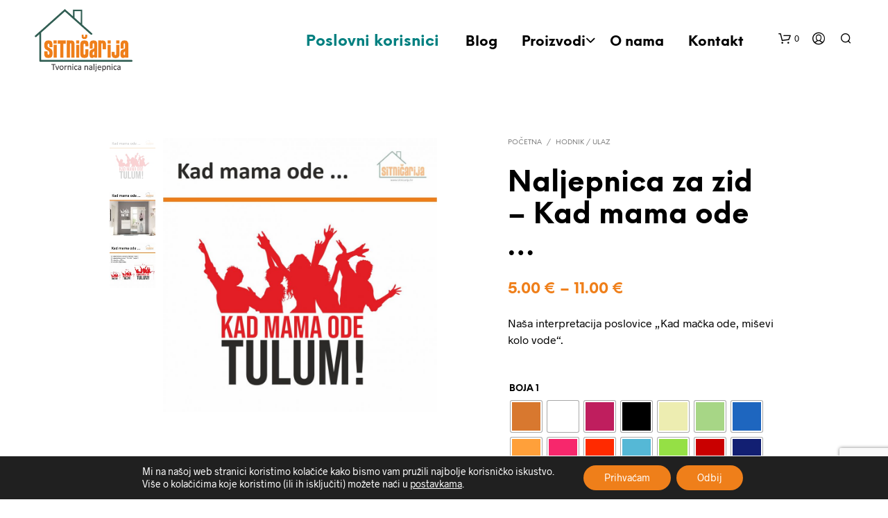

--- FILE ---
content_type: text/html; charset=UTF-8
request_url: https://sitnicarija.hr/proizvod/naljepnica-za-zid-kad-mama-ode/
body_size: 45362
content:
<!DOCTYPE html>

<!--[if IE 9]>
<html class="ie ie9" lang="hr">
<![endif]-->

<html lang="hr">

<head>
    <meta charset="UTF-8">
    <meta name="viewport" content="width=device-width, initial-scale=1.0">

    <link rel="profile" href="http://gmpg.org/xfn/11">
    <link rel="pingback" href="https://sitnicarija.hr/xmlrpc.php">

	<link rel="preload" as="font" href="https://sitnicarija.hr/wp-content/themes/shopkeeper/inc/fonts/theme/Radnika-Regular.woff2" type="font/woff2" crossorigin>
	<link rel="preload" as="font" href="https://sitnicarija.hr/wp-content/themes/shopkeeper/inc/fonts/theme/Radnika-Bold.woff2" type="font/woff2" crossorigin>
	<link rel="preload" as="font" href="https://sitnicarija.hr/wp-content/themes/shopkeeper/inc/fonts/theme/NeueEinstellung-Regular.woff2" type="font/woff2" crossorigin>
	<link rel="preload" as="font" href="https://sitnicarija.hr/wp-content/themes/shopkeeper/inc/fonts/theme/NeueEinstellung-Bold.woff2" type="font/woff2" crossorigin>
	
    <meta name='robots' content='index, follow, max-image-preview:large, max-snippet:-1, max-video-preview:-1' />
	<style>img:is([sizes="auto" i], [sizes^="auto," i]) { contain-intrinsic-size: 3000px 1500px }</style>
	
	<!-- This site is optimized with the Yoast SEO plugin v25.1 - https://yoast.com/wordpress/plugins/seo/ -->
	<title>Naljepnica za zid - Kad mama ode ... &#8226; Sitničarija.hr</title>
	<meta name="description" content="Naljepnica za zid u dvije boje po izboru. Tekst prati ilustracija ljudi koji se zabavljaju. Zgodan poklon za mlade koji žive s roditeljima." />
	<link rel="canonical" href="https://sitnicarija.hr/proizvod/naljepnica-za-zid-kad-mama-ode/" />
	<meta property="og:locale" content="hr_HR" />
	<meta property="og:type" content="article" />
	<meta property="og:title" content="Naljepnica za zid - Kad mama ode ... &#8226; Sitničarija.hr" />
	<meta property="og:description" content="Naljepnica za zid u dvije boje po izboru. Tekst prati ilustracija ljudi koji se zabavljaju. Zgodan poklon za mlade koji žive s roditeljima." />
	<meta property="og:url" content="https://sitnicarija.hr/proizvod/naljepnica-za-zid-kad-mama-ode/" />
	<meta property="og:site_name" content="Sitničarija.hr" />
	<meta property="article:modified_time" content="2026-01-06T18:16:11+00:00" />
	<meta property="og:image" content="https://sitnicarija.hr/wp-content/uploads/2020/03/Natpisi-na-zidu-Kad-mama-ode.jpg" />
	<meta property="og:image:width" content="1183" />
	<meta property="og:image:height" content="1182" />
	<meta property="og:image:type" content="image/jpeg" />
	<meta name="twitter:card" content="summary_large_image" />
	<meta name="twitter:label1" content="Procijenjeno vrijeme čitanja" />
	<meta name="twitter:data1" content="2 minute" />
	<script type="application/ld+json" class="yoast-schema-graph">{"@context":"https://schema.org","@graph":[{"@type":"WebPage","@id":"https://sitnicarija.hr/proizvod/naljepnica-za-zid-kad-mama-ode/","url":"https://sitnicarija.hr/proizvod/naljepnica-za-zid-kad-mama-ode/","name":"Naljepnica za zid - Kad mama ode ... &#8226; Sitničarija.hr","isPartOf":{"@id":"https://sitnicarija.hr/#website"},"primaryImageOfPage":{"@id":"https://sitnicarija.hr/proizvod/naljepnica-za-zid-kad-mama-ode/#primaryimage"},"image":{"@id":"https://sitnicarija.hr/proizvod/naljepnica-za-zid-kad-mama-ode/#primaryimage"},"thumbnailUrl":"https://sitnicarija.hr/wp-content/uploads/2020/03/Natpisi-na-zidu-Kad-mama-ode.jpg","datePublished":"2020-03-06T18:53:03+00:00","dateModified":"2026-01-06T18:16:11+00:00","description":"Naljepnica za zid u dvije boje po izboru. Tekst prati ilustracija ljudi koji se zabavljaju. Zgodan poklon za mlade koji žive s roditeljima.","breadcrumb":{"@id":"https://sitnicarija.hr/proizvod/naljepnica-za-zid-kad-mama-ode/#breadcrumb"},"inLanguage":"hr","potentialAction":[{"@type":"ReadAction","target":["https://sitnicarija.hr/proizvod/naljepnica-za-zid-kad-mama-ode/"]}]},{"@type":"ImageObject","inLanguage":"hr","@id":"https://sitnicarija.hr/proizvod/naljepnica-za-zid-kad-mama-ode/#primaryimage","url":"https://sitnicarija.hr/wp-content/uploads/2020/03/Natpisi-na-zidu-Kad-mama-ode.jpg","contentUrl":"https://sitnicarija.hr/wp-content/uploads/2020/03/Natpisi-na-zidu-Kad-mama-ode.jpg","width":1183,"height":1182,"caption":"Naljepnica za zid - Kad mama ode ...sastoji se od ilustracije ljudi koji se zabavljaju i teksta; dolazi u dvije boje po vašem izboru"},{"@type":"BreadcrumbList","@id":"https://sitnicarija.hr/proizvod/naljepnica-za-zid-kad-mama-ode/#breadcrumb","itemListElement":[{"@type":"ListItem","position":1,"name":"Početna stranica","item":"https://sitnicarija.hr/"},{"@type":"ListItem","position":2,"name":"Proizvodi","item":"https://sitnicarija.hr/trgovina/"},{"@type":"ListItem","position":3,"name":"Naljepnica za zid &#8211; Kad mama ode &#8230;"}]},{"@type":"WebSite","@id":"https://sitnicarija.hr/#website","url":"https://sitnicarija.hr/","name":"Sitničarija.hr","description":"Moja trgovina naljepnicama","publisher":{"@id":"https://sitnicarija.hr/#organization"},"potentialAction":[{"@type":"SearchAction","target":{"@type":"EntryPoint","urlTemplate":"https://sitnicarija.hr/?s={search_term_string}"},"query-input":{"@type":"PropertyValueSpecification","valueRequired":true,"valueName":"search_term_string"}}],"inLanguage":"hr"},{"@type":"Organization","@id":"https://sitnicarija.hr/#organization","name":"SITNIČARIJA, obrt za grafičke usluge, vl. Petar Predojević, Bjelovar, L. Supančića 3","url":"https://sitnicarija.hr/","logo":{"@type":"ImageObject","inLanguage":"hr","@id":"https://sitnicarija.hr/#/schema/logo/image/","url":"https://sitnicarija.hr/wp-content/uploads/2019/09/logo-optimized.png","contentUrl":"https://sitnicarija.hr/wp-content/uploads/2019/09/logo-optimized.png","width":500,"height":319,"caption":"SITNIČARIJA, obrt za grafičke usluge, vl. Petar Predojević, Bjelovar, L. Supančića 3"},"image":{"@id":"https://sitnicarija.hr/#/schema/logo/image/"}}]}</script>
	<!-- / Yoast SEO plugin. -->


<link rel="alternate" type="application/rss+xml" title="Sitničarija.hr &raquo; Kanal" href="https://sitnicarija.hr/feed/" />
<link rel="alternate" type="application/rss+xml" title="Sitničarija.hr &raquo; Kanal komentara" href="https://sitnicarija.hr/comments/feed/" />
<link rel="alternate" type="application/rss+xml" title="Sitničarija.hr &raquo; Naljepnica za zid &#8211; Kad mama ode &#8230; Kanal komentara" href="https://sitnicarija.hr/proizvod/naljepnica-za-zid-kad-mama-ode/feed/" />
<script type="text/javascript">
/* <![CDATA[ */
window._wpemojiSettings = {"baseUrl":"https:\/\/s.w.org\/images\/core\/emoji\/16.0.1\/72x72\/","ext":".png","svgUrl":"https:\/\/s.w.org\/images\/core\/emoji\/16.0.1\/svg\/","svgExt":".svg","source":{"concatemoji":"https:\/\/sitnicarija.hr\/wp-includes\/js\/wp-emoji-release.min.js?ver=36986a263c078c6f7ef4b573f81232f1"}};
/*! This file is auto-generated */
!function(s,n){var o,i,e;function c(e){try{var t={supportTests:e,timestamp:(new Date).valueOf()};sessionStorage.setItem(o,JSON.stringify(t))}catch(e){}}function p(e,t,n){e.clearRect(0,0,e.canvas.width,e.canvas.height),e.fillText(t,0,0);var t=new Uint32Array(e.getImageData(0,0,e.canvas.width,e.canvas.height).data),a=(e.clearRect(0,0,e.canvas.width,e.canvas.height),e.fillText(n,0,0),new Uint32Array(e.getImageData(0,0,e.canvas.width,e.canvas.height).data));return t.every(function(e,t){return e===a[t]})}function u(e,t){e.clearRect(0,0,e.canvas.width,e.canvas.height),e.fillText(t,0,0);for(var n=e.getImageData(16,16,1,1),a=0;a<n.data.length;a++)if(0!==n.data[a])return!1;return!0}function f(e,t,n,a){switch(t){case"flag":return n(e,"\ud83c\udff3\ufe0f\u200d\u26a7\ufe0f","\ud83c\udff3\ufe0f\u200b\u26a7\ufe0f")?!1:!n(e,"\ud83c\udde8\ud83c\uddf6","\ud83c\udde8\u200b\ud83c\uddf6")&&!n(e,"\ud83c\udff4\udb40\udc67\udb40\udc62\udb40\udc65\udb40\udc6e\udb40\udc67\udb40\udc7f","\ud83c\udff4\u200b\udb40\udc67\u200b\udb40\udc62\u200b\udb40\udc65\u200b\udb40\udc6e\u200b\udb40\udc67\u200b\udb40\udc7f");case"emoji":return!a(e,"\ud83e\udedf")}return!1}function g(e,t,n,a){var r="undefined"!=typeof WorkerGlobalScope&&self instanceof WorkerGlobalScope?new OffscreenCanvas(300,150):s.createElement("canvas"),o=r.getContext("2d",{willReadFrequently:!0}),i=(o.textBaseline="top",o.font="600 32px Arial",{});return e.forEach(function(e){i[e]=t(o,e,n,a)}),i}function t(e){var t=s.createElement("script");t.src=e,t.defer=!0,s.head.appendChild(t)}"undefined"!=typeof Promise&&(o="wpEmojiSettingsSupports",i=["flag","emoji"],n.supports={everything:!0,everythingExceptFlag:!0},e=new Promise(function(e){s.addEventListener("DOMContentLoaded",e,{once:!0})}),new Promise(function(t){var n=function(){try{var e=JSON.parse(sessionStorage.getItem(o));if("object"==typeof e&&"number"==typeof e.timestamp&&(new Date).valueOf()<e.timestamp+604800&&"object"==typeof e.supportTests)return e.supportTests}catch(e){}return null}();if(!n){if("undefined"!=typeof Worker&&"undefined"!=typeof OffscreenCanvas&&"undefined"!=typeof URL&&URL.createObjectURL&&"undefined"!=typeof Blob)try{var e="postMessage("+g.toString()+"("+[JSON.stringify(i),f.toString(),p.toString(),u.toString()].join(",")+"));",a=new Blob([e],{type:"text/javascript"}),r=new Worker(URL.createObjectURL(a),{name:"wpTestEmojiSupports"});return void(r.onmessage=function(e){c(n=e.data),r.terminate(),t(n)})}catch(e){}c(n=g(i,f,p,u))}t(n)}).then(function(e){for(var t in e)n.supports[t]=e[t],n.supports.everything=n.supports.everything&&n.supports[t],"flag"!==t&&(n.supports.everythingExceptFlag=n.supports.everythingExceptFlag&&n.supports[t]);n.supports.everythingExceptFlag=n.supports.everythingExceptFlag&&!n.supports.flag,n.DOMReady=!1,n.readyCallback=function(){n.DOMReady=!0}}).then(function(){return e}).then(function(){var e;n.supports.everything||(n.readyCallback(),(e=n.source||{}).concatemoji?t(e.concatemoji):e.wpemoji&&e.twemoji&&(t(e.twemoji),t(e.wpemoji)))}))}((window,document),window._wpemojiSettings);
/* ]]> */
</script>
<style id='wp-emoji-styles-inline-css' type='text/css'>

	img.wp-smiley, img.emoji {
		display: inline !important;
		border: none !important;
		box-shadow: none !important;
		height: 1em !important;
		width: 1em !important;
		margin: 0 0.07em !important;
		vertical-align: -0.1em !important;
		background: none !important;
		padding: 0 !important;
	}
</style>
<link rel='stylesheet' id='wp-block-library-css' href='https://sitnicarija.hr/wp-includes/css/dist/block-library/style.min.css?ver=36986a263c078c6f7ef4b573f81232f1' type='text/css' media='all' />
<style id='wp-block-library-theme-inline-css' type='text/css'>
.wp-block-audio :where(figcaption){color:#555;font-size:13px;text-align:center}.is-dark-theme .wp-block-audio :where(figcaption){color:#ffffffa6}.wp-block-audio{margin:0 0 1em}.wp-block-code{border:1px solid #ccc;border-radius:4px;font-family:Menlo,Consolas,monaco,monospace;padding:.8em 1em}.wp-block-embed :where(figcaption){color:#555;font-size:13px;text-align:center}.is-dark-theme .wp-block-embed :where(figcaption){color:#ffffffa6}.wp-block-embed{margin:0 0 1em}.blocks-gallery-caption{color:#555;font-size:13px;text-align:center}.is-dark-theme .blocks-gallery-caption{color:#ffffffa6}:root :where(.wp-block-image figcaption){color:#555;font-size:13px;text-align:center}.is-dark-theme :root :where(.wp-block-image figcaption){color:#ffffffa6}.wp-block-image{margin:0 0 1em}.wp-block-pullquote{border-bottom:4px solid;border-top:4px solid;color:currentColor;margin-bottom:1.75em}.wp-block-pullquote cite,.wp-block-pullquote footer,.wp-block-pullquote__citation{color:currentColor;font-size:.8125em;font-style:normal;text-transform:uppercase}.wp-block-quote{border-left:.25em solid;margin:0 0 1.75em;padding-left:1em}.wp-block-quote cite,.wp-block-quote footer{color:currentColor;font-size:.8125em;font-style:normal;position:relative}.wp-block-quote:where(.has-text-align-right){border-left:none;border-right:.25em solid;padding-left:0;padding-right:1em}.wp-block-quote:where(.has-text-align-center){border:none;padding-left:0}.wp-block-quote.is-large,.wp-block-quote.is-style-large,.wp-block-quote:where(.is-style-plain){border:none}.wp-block-search .wp-block-search__label{font-weight:700}.wp-block-search__button{border:1px solid #ccc;padding:.375em .625em}:where(.wp-block-group.has-background){padding:1.25em 2.375em}.wp-block-separator.has-css-opacity{opacity:.4}.wp-block-separator{border:none;border-bottom:2px solid;margin-left:auto;margin-right:auto}.wp-block-separator.has-alpha-channel-opacity{opacity:1}.wp-block-separator:not(.is-style-wide):not(.is-style-dots){width:100px}.wp-block-separator.has-background:not(.is-style-dots){border-bottom:none;height:1px}.wp-block-separator.has-background:not(.is-style-wide):not(.is-style-dots){height:2px}.wp-block-table{margin:0 0 1em}.wp-block-table td,.wp-block-table th{word-break:normal}.wp-block-table :where(figcaption){color:#555;font-size:13px;text-align:center}.is-dark-theme .wp-block-table :where(figcaption){color:#ffffffa6}.wp-block-video :where(figcaption){color:#555;font-size:13px;text-align:center}.is-dark-theme .wp-block-video :where(figcaption){color:#ffffffa6}.wp-block-video{margin:0 0 1em}:root :where(.wp-block-template-part.has-background){margin-bottom:0;margin-top:0;padding:1.25em 2.375em}
</style>
<style id='classic-theme-styles-inline-css' type='text/css'>
/*! This file is auto-generated */
.wp-block-button__link{color:#fff;background-color:#32373c;border-radius:9999px;box-shadow:none;text-decoration:none;padding:calc(.667em + 2px) calc(1.333em + 2px);font-size:1.125em}.wp-block-file__button{background:#32373c;color:#fff;text-decoration:none}
</style>
<style id='global-styles-inline-css' type='text/css'>
:root{--wp--preset--aspect-ratio--square: 1;--wp--preset--aspect-ratio--4-3: 4/3;--wp--preset--aspect-ratio--3-4: 3/4;--wp--preset--aspect-ratio--3-2: 3/2;--wp--preset--aspect-ratio--2-3: 2/3;--wp--preset--aspect-ratio--16-9: 16/9;--wp--preset--aspect-ratio--9-16: 9/16;--wp--preset--color--black: #000000;--wp--preset--color--cyan-bluish-gray: #abb8c3;--wp--preset--color--white: #ffffff;--wp--preset--color--pale-pink: #f78da7;--wp--preset--color--vivid-red: #cf2e2e;--wp--preset--color--luminous-vivid-orange: #ff6900;--wp--preset--color--luminous-vivid-amber: #fcb900;--wp--preset--color--light-green-cyan: #7bdcb5;--wp--preset--color--vivid-green-cyan: #00d084;--wp--preset--color--pale-cyan-blue: #8ed1fc;--wp--preset--color--vivid-cyan-blue: #0693e3;--wp--preset--color--vivid-purple: #9b51e0;--wp--preset--gradient--vivid-cyan-blue-to-vivid-purple: linear-gradient(135deg,rgba(6,147,227,1) 0%,rgb(155,81,224) 100%);--wp--preset--gradient--light-green-cyan-to-vivid-green-cyan: linear-gradient(135deg,rgb(122,220,180) 0%,rgb(0,208,130) 100%);--wp--preset--gradient--luminous-vivid-amber-to-luminous-vivid-orange: linear-gradient(135deg,rgba(252,185,0,1) 0%,rgba(255,105,0,1) 100%);--wp--preset--gradient--luminous-vivid-orange-to-vivid-red: linear-gradient(135deg,rgba(255,105,0,1) 0%,rgb(207,46,46) 100%);--wp--preset--gradient--very-light-gray-to-cyan-bluish-gray: linear-gradient(135deg,rgb(238,238,238) 0%,rgb(169,184,195) 100%);--wp--preset--gradient--cool-to-warm-spectrum: linear-gradient(135deg,rgb(74,234,220) 0%,rgb(151,120,209) 20%,rgb(207,42,186) 40%,rgb(238,44,130) 60%,rgb(251,105,98) 80%,rgb(254,248,76) 100%);--wp--preset--gradient--blush-light-purple: linear-gradient(135deg,rgb(255,206,236) 0%,rgb(152,150,240) 100%);--wp--preset--gradient--blush-bordeaux: linear-gradient(135deg,rgb(254,205,165) 0%,rgb(254,45,45) 50%,rgb(107,0,62) 100%);--wp--preset--gradient--luminous-dusk: linear-gradient(135deg,rgb(255,203,112) 0%,rgb(199,81,192) 50%,rgb(65,88,208) 100%);--wp--preset--gradient--pale-ocean: linear-gradient(135deg,rgb(255,245,203) 0%,rgb(182,227,212) 50%,rgb(51,167,181) 100%);--wp--preset--gradient--electric-grass: linear-gradient(135deg,rgb(202,248,128) 0%,rgb(113,206,126) 100%);--wp--preset--gradient--midnight: linear-gradient(135deg,rgb(2,3,129) 0%,rgb(40,116,252) 100%);--wp--preset--font-size--small: 13px;--wp--preset--font-size--medium: 20px;--wp--preset--font-size--large: 36px;--wp--preset--font-size--x-large: 42px;--wp--preset--spacing--20: 0.44rem;--wp--preset--spacing--30: 0.67rem;--wp--preset--spacing--40: 1rem;--wp--preset--spacing--50: 1.5rem;--wp--preset--spacing--60: 2.25rem;--wp--preset--spacing--70: 3.38rem;--wp--preset--spacing--80: 5.06rem;--wp--preset--shadow--natural: 6px 6px 9px rgba(0, 0, 0, 0.2);--wp--preset--shadow--deep: 12px 12px 50px rgba(0, 0, 0, 0.4);--wp--preset--shadow--sharp: 6px 6px 0px rgba(0, 0, 0, 0.2);--wp--preset--shadow--outlined: 6px 6px 0px -3px rgba(255, 255, 255, 1), 6px 6px rgba(0, 0, 0, 1);--wp--preset--shadow--crisp: 6px 6px 0px rgba(0, 0, 0, 1);}:where(.is-layout-flex){gap: 0.5em;}:where(.is-layout-grid){gap: 0.5em;}body .is-layout-flex{display: flex;}.is-layout-flex{flex-wrap: wrap;align-items: center;}.is-layout-flex > :is(*, div){margin: 0;}body .is-layout-grid{display: grid;}.is-layout-grid > :is(*, div){margin: 0;}:where(.wp-block-columns.is-layout-flex){gap: 2em;}:where(.wp-block-columns.is-layout-grid){gap: 2em;}:where(.wp-block-post-template.is-layout-flex){gap: 1.25em;}:where(.wp-block-post-template.is-layout-grid){gap: 1.25em;}.has-black-color{color: var(--wp--preset--color--black) !important;}.has-cyan-bluish-gray-color{color: var(--wp--preset--color--cyan-bluish-gray) !important;}.has-white-color{color: var(--wp--preset--color--white) !important;}.has-pale-pink-color{color: var(--wp--preset--color--pale-pink) !important;}.has-vivid-red-color{color: var(--wp--preset--color--vivid-red) !important;}.has-luminous-vivid-orange-color{color: var(--wp--preset--color--luminous-vivid-orange) !important;}.has-luminous-vivid-amber-color{color: var(--wp--preset--color--luminous-vivid-amber) !important;}.has-light-green-cyan-color{color: var(--wp--preset--color--light-green-cyan) !important;}.has-vivid-green-cyan-color{color: var(--wp--preset--color--vivid-green-cyan) !important;}.has-pale-cyan-blue-color{color: var(--wp--preset--color--pale-cyan-blue) !important;}.has-vivid-cyan-blue-color{color: var(--wp--preset--color--vivid-cyan-blue) !important;}.has-vivid-purple-color{color: var(--wp--preset--color--vivid-purple) !important;}.has-black-background-color{background-color: var(--wp--preset--color--black) !important;}.has-cyan-bluish-gray-background-color{background-color: var(--wp--preset--color--cyan-bluish-gray) !important;}.has-white-background-color{background-color: var(--wp--preset--color--white) !important;}.has-pale-pink-background-color{background-color: var(--wp--preset--color--pale-pink) !important;}.has-vivid-red-background-color{background-color: var(--wp--preset--color--vivid-red) !important;}.has-luminous-vivid-orange-background-color{background-color: var(--wp--preset--color--luminous-vivid-orange) !important;}.has-luminous-vivid-amber-background-color{background-color: var(--wp--preset--color--luminous-vivid-amber) !important;}.has-light-green-cyan-background-color{background-color: var(--wp--preset--color--light-green-cyan) !important;}.has-vivid-green-cyan-background-color{background-color: var(--wp--preset--color--vivid-green-cyan) !important;}.has-pale-cyan-blue-background-color{background-color: var(--wp--preset--color--pale-cyan-blue) !important;}.has-vivid-cyan-blue-background-color{background-color: var(--wp--preset--color--vivid-cyan-blue) !important;}.has-vivid-purple-background-color{background-color: var(--wp--preset--color--vivid-purple) !important;}.has-black-border-color{border-color: var(--wp--preset--color--black) !important;}.has-cyan-bluish-gray-border-color{border-color: var(--wp--preset--color--cyan-bluish-gray) !important;}.has-white-border-color{border-color: var(--wp--preset--color--white) !important;}.has-pale-pink-border-color{border-color: var(--wp--preset--color--pale-pink) !important;}.has-vivid-red-border-color{border-color: var(--wp--preset--color--vivid-red) !important;}.has-luminous-vivid-orange-border-color{border-color: var(--wp--preset--color--luminous-vivid-orange) !important;}.has-luminous-vivid-amber-border-color{border-color: var(--wp--preset--color--luminous-vivid-amber) !important;}.has-light-green-cyan-border-color{border-color: var(--wp--preset--color--light-green-cyan) !important;}.has-vivid-green-cyan-border-color{border-color: var(--wp--preset--color--vivid-green-cyan) !important;}.has-pale-cyan-blue-border-color{border-color: var(--wp--preset--color--pale-cyan-blue) !important;}.has-vivid-cyan-blue-border-color{border-color: var(--wp--preset--color--vivid-cyan-blue) !important;}.has-vivid-purple-border-color{border-color: var(--wp--preset--color--vivid-purple) !important;}.has-vivid-cyan-blue-to-vivid-purple-gradient-background{background: var(--wp--preset--gradient--vivid-cyan-blue-to-vivid-purple) !important;}.has-light-green-cyan-to-vivid-green-cyan-gradient-background{background: var(--wp--preset--gradient--light-green-cyan-to-vivid-green-cyan) !important;}.has-luminous-vivid-amber-to-luminous-vivid-orange-gradient-background{background: var(--wp--preset--gradient--luminous-vivid-amber-to-luminous-vivid-orange) !important;}.has-luminous-vivid-orange-to-vivid-red-gradient-background{background: var(--wp--preset--gradient--luminous-vivid-orange-to-vivid-red) !important;}.has-very-light-gray-to-cyan-bluish-gray-gradient-background{background: var(--wp--preset--gradient--very-light-gray-to-cyan-bluish-gray) !important;}.has-cool-to-warm-spectrum-gradient-background{background: var(--wp--preset--gradient--cool-to-warm-spectrum) !important;}.has-blush-light-purple-gradient-background{background: var(--wp--preset--gradient--blush-light-purple) !important;}.has-blush-bordeaux-gradient-background{background: var(--wp--preset--gradient--blush-bordeaux) !important;}.has-luminous-dusk-gradient-background{background: var(--wp--preset--gradient--luminous-dusk) !important;}.has-pale-ocean-gradient-background{background: var(--wp--preset--gradient--pale-ocean) !important;}.has-electric-grass-gradient-background{background: var(--wp--preset--gradient--electric-grass) !important;}.has-midnight-gradient-background{background: var(--wp--preset--gradient--midnight) !important;}.has-small-font-size{font-size: var(--wp--preset--font-size--small) !important;}.has-medium-font-size{font-size: var(--wp--preset--font-size--medium) !important;}.has-large-font-size{font-size: var(--wp--preset--font-size--large) !important;}.has-x-large-font-size{font-size: var(--wp--preset--font-size--x-large) !important;}
:where(.wp-block-post-template.is-layout-flex){gap: 1.25em;}:where(.wp-block-post-template.is-layout-grid){gap: 1.25em;}
:where(.wp-block-columns.is-layout-flex){gap: 2em;}:where(.wp-block-columns.is-layout-grid){gap: 2em;}
:root :where(.wp-block-pullquote){font-size: 1.5em;line-height: 1.6;}
</style>
<link rel='stylesheet' id='contact-form-7-css' href='https://sitnicarija.hr/wp-content/plugins/contact-form-7/includes/css/styles.css?ver=6.0.6' type='text/css' media='all' />
<link rel='stylesheet' id='image-hover-effects-css-css' href='https://sitnicarija.hr/wp-content/plugins/mega-addons-for-visual-composer/css/ihover.css?ver=36986a263c078c6f7ef4b573f81232f1' type='text/css' media='all' />
<link rel='stylesheet' id='style-css-css' href='https://sitnicarija.hr/wp-content/plugins/mega-addons-for-visual-composer/css/style.css?ver=36986a263c078c6f7ef4b573f81232f1' type='text/css' media='all' />
<link rel='stylesheet' id='font-awesome-latest-css' href='https://sitnicarija.hr/wp-content/plugins/mega-addons-for-visual-composer/css/font-awesome/css/all.css?ver=36986a263c078c6f7ef4b573f81232f1' type='text/css' media='all' />
<link rel='stylesheet' id='woocommerce-layout-css' href='https://sitnicarija.hr/wp-content/plugins/woocommerce/assets/css/woocommerce-layout.css?ver=9.8.6' type='text/css' media='all' />
<link rel='stylesheet' id='woocommerce-smallscreen-css' href='https://sitnicarija.hr/wp-content/plugins/woocommerce/assets/css/woocommerce-smallscreen.css?ver=9.8.6' type='text/css' media='only screen and (max-width: 767px)' />
<link rel='stylesheet' id='woocommerce-general-css' href='https://sitnicarija.hr/wp-content/plugins/woocommerce/assets/css/woocommerce.css?ver=9.8.6' type='text/css' media='all' />
<style id='woocommerce-inline-inline-css' type='text/css'>
.woocommerce form .form-row .required { visibility: visible; }
</style>
<link rel='stylesheet' id='fpf_front-css' href='https://sitnicarija.hr/wp-content/plugins/flexible-product-fields/assets/css/front.min.css?ver=2.9.3.69' type='text/css' media='all' />
<link rel='stylesheet' id='fpf_new_front-css' href='https://sitnicarija.hr/wp-content/plugins/flexible-product-fields/assets/css/new-front.css?ver=2.9.3.69' type='text/css' media='all' />
<link rel='stylesheet' id='woo-variation-swatches-css' href='https://sitnicarija.hr/wp-content/plugins/woo-variation-swatches/assets/css/frontend.min.css?ver=1743101694' type='text/css' media='all' />
<style id='woo-variation-swatches-inline-css' type='text/css'>
:root {
--wvs-tick:url("data:image/svg+xml;utf8,%3Csvg filter='drop-shadow(0px 0px 2px rgb(0 0 0 / .8))' xmlns='http://www.w3.org/2000/svg'  viewBox='0 0 30 30'%3E%3Cpath fill='none' stroke='%23ffffff' stroke-linecap='round' stroke-linejoin='round' stroke-width='4' d='M4 16L11 23 27 7'/%3E%3C/svg%3E");

--wvs-cross:url("data:image/svg+xml;utf8,%3Csvg filter='drop-shadow(0px 0px 5px rgb(255 255 255 / .6))' xmlns='http://www.w3.org/2000/svg' width='72px' height='72px' viewBox='0 0 24 24'%3E%3Cpath fill='none' stroke='%23ff0000' stroke-linecap='round' stroke-width='0.6' d='M5 5L19 19M19 5L5 19'/%3E%3C/svg%3E");
--wvs-single-product-item-width:45px;
--wvs-single-product-item-height:45px;
--wvs-single-product-item-font-size:16px}
</style>
<link rel='stylesheet' id='brands-styles-css' href='https://sitnicarija.hr/wp-content/plugins/woocommerce/assets/css/brands.css?ver=9.8.6' type='text/css' media='all' />
<link rel='stylesheet' id='animate-css' href='https://sitnicarija.hr/wp-content/themes/shopkeeper/css/vendor/animate.css?ver=1.0.0' type='text/css' media='all' />
<link rel='stylesheet' id='fresco-css' href='https://sitnicarija.hr/wp-content/themes/shopkeeper/css/vendor/fresco/fresco.css?ver=2.3.0' type='text/css' media='all' />
<link rel='stylesheet' id='easyzoom-css' href='https://sitnicarija.hr/wp-content/themes/shopkeeper/css/vendor/easyzoom.css?ver=2.4.0' type='text/css' media='all' />
<link rel='stylesheet' id='shopkeeper-mixed-plugins-styles-css' href='https://sitnicarija.hr/wp-content/themes/shopkeeper/css/plugins/misc.css?ver=2.9.99' type='text/css' media='all' />
<link rel='stylesheet' id='sk-social-media-styles-css' href='https://sitnicarija.hr/wp-content/plugins/shopkeeper-extender/includes/social-media/assets/css/social-media.min.css?ver=36986a263c078c6f7ef4b573f81232f1' type='text/css' media='all' />
<link rel='stylesheet' id='sk-social-sharing-styles-css' href='https://sitnicarija.hr/wp-content/plugins/shopkeeper-extender/includes/social-sharing/assets/css/social-sharing.min.css?ver=36986a263c078c6f7ef4b573f81232f1' type='text/css' media='all' />
<style id='akismet-widget-style-inline-css' type='text/css'>

			.a-stats {
				--akismet-color-mid-green: #357b49;
				--akismet-color-white: #fff;
				--akismet-color-light-grey: #f6f7f7;

				max-width: 350px;
				width: auto;
			}

			.a-stats * {
				all: unset;
				box-sizing: border-box;
			}

			.a-stats strong {
				font-weight: 600;
			}

			.a-stats a.a-stats__link,
			.a-stats a.a-stats__link:visited,
			.a-stats a.a-stats__link:active {
				background: var(--akismet-color-mid-green);
				border: none;
				box-shadow: none;
				border-radius: 8px;
				color: var(--akismet-color-white);
				cursor: pointer;
				display: block;
				font-family: -apple-system, BlinkMacSystemFont, 'Segoe UI', 'Roboto', 'Oxygen-Sans', 'Ubuntu', 'Cantarell', 'Helvetica Neue', sans-serif;
				font-weight: 500;
				padding: 12px;
				text-align: center;
				text-decoration: none;
				transition: all 0.2s ease;
			}

			/* Extra specificity to deal with TwentyTwentyOne focus style */
			.widget .a-stats a.a-stats__link:focus {
				background: var(--akismet-color-mid-green);
				color: var(--akismet-color-white);
				text-decoration: none;
			}

			.a-stats a.a-stats__link:hover {
				filter: brightness(110%);
				box-shadow: 0 4px 12px rgba(0, 0, 0, 0.06), 0 0 2px rgba(0, 0, 0, 0.16);
			}

			.a-stats .count {
				color: var(--akismet-color-white);
				display: block;
				font-size: 1.5em;
				line-height: 1.4;
				padding: 0 13px;
				white-space: nowrap;
			}
		
</style>
<link rel='stylesheet' id='getbowtied-custom-notifications-styles-css' href='https://sitnicarija.hr/wp-content/themes/shopkeeper/inc/notifications/custom/assets/css/style.min.css?ver=2.9.99' type='text/css' media='all' />
<link rel='stylesheet' id='shopkeeper-icon-font-css' href='https://sitnicarija.hr/wp-content/themes/shopkeeper/inc/fonts/shopkeeper-icon-font/style.css?ver=2.9.99' type='text/css' media='all' />
<link rel='stylesheet' id='shopkeeper-styles-css' href='https://sitnicarija.hr/wp-content/themes/shopkeeper/css/styles.css?ver=2.9.99' type='text/css' media='all' />
<style id='shopkeeper-styles-inline-css' type='text/css'>
@font-face{font-family:Radnika;font-display:swap;font-style:normal;font-weight:500;src:url("https://sitnicarija.hr/wp-content/themes/shopkeeper/inc/fonts/theme/Radnika-Regular.eot");src:url("https://sitnicarija.hr/wp-content/themes/shopkeeper/inc/fonts/theme/Radnika-Regular.eot?#iefix") format("embedded-opentype"), url("https://sitnicarija.hr/wp-content/themes/shopkeeper/inc/fonts/theme/Radnika-Regular.woff2") format("woff2"), url("https://sitnicarija.hr/wp-content/themes/shopkeeper/inc/fonts/theme/Radnika-Regular.woff") format("woff")}@font-face{font-family:Radnika;font-display:swap;font-style:normal;font-weight:700;src:url("https://sitnicarija.hr/wp-content/themes/shopkeeper/inc/fonts/theme/Radnika-Bold.eot");src:url("https://sitnicarija.hr/wp-content/themes/shopkeeper/inc/fonts/theme/Radnika-Bold.eot?#iefix") format("embedded-opentype"), url("https://sitnicarija.hr/wp-content/themes/shopkeeper/inc/fonts/theme/Radnika-Bold.woff2") format("woff2"), url("https://sitnicarija.hr/wp-content/themes/shopkeeper/inc/fonts/theme/Radnika-Bold.woff") format("woff")}@font-face{font-family:NeueEinstellung;font-display:swap;font-style:normal;font-weight:500;src:url("https://sitnicarija.hr/wp-content/themes/shopkeeper/inc/fonts/theme/NeueEinstellung-Regular.eot");src:url("https://sitnicarija.hr/wp-content/themes/shopkeeper/inc/fonts/theme/NeueEinstellung-Regular.eot?#iefix") format("embedded-opentype"), url("https://sitnicarija.hr/wp-content/themes/shopkeeper/inc/fonts/theme/NeueEinstellung-Regular.woff2") format("woff2"), url("https://sitnicarija.hr/wp-content/themes/shopkeeper/inc/fonts/theme/NeueEinstellung-Regular.woff") format("woff")}@font-face{font-family:NeueEinstellung;font-display:swap;font-style:normal;font-weight:700;src:url("https://sitnicarija.hr/wp-content/themes/shopkeeper/inc/fonts/theme/NeueEinstellung-Bold.eot");src:url("https://sitnicarija.hr/wp-content/themes/shopkeeper/inc/fonts/theme/NeueEinstellung-Bold.eot?#iefix") format("embedded-opentype"), url("https://sitnicarija.hr/wp-content/themes/shopkeeper/inc/fonts/theme/NeueEinstellung-Bold.woff2") format("woff2"), url("https://sitnicarija.hr/wp-content/themes/shopkeeper/inc/fonts/theme/NeueEinstellung-Bold.woff") format("woff")}.st-content, .categories_grid .category_name, .cd-top, .product_socials_wrapper .product_socials_wrapper_inner a, .product_navigation #nav-below .product-nav-next a, .product_navigation #nav-below .product-nav-previous a{background-color:#FFFFFF}.categories_grid .category_item:hover .category_name{color:#FFFFFF}h1, h2, h3, h4, h5, h6, .comments-title, .comment-author, #reply-title, .site-footer .widget-title, .accordion_title, .ui-tabs-anchor, .products .button, .site-title a, .post_meta_archive a, .post_meta a, .post_tags a, #nav-below a, .list_categories a, .list_shop_categories a, .main-navigation > ul > li > a, .main-navigation .mega-menu > ul > li > a, .more-link, .top-page-excerpt, .select2-search input, .product_after_shop_loop_buttons a, .woocommerce .products-grid a.button, .page-numbers, input.qty, .button, button, .button_text, input[type="button"], input[type="reset"], input[type="submit"], button[type="submit"], .woocommerce a.button, .woocommerce-page a.button, .woocommerce button.button, .woocommerce-page button.button, .woocommerce input.button, .woocommerce-page input.button, .woocommerce #respond input#submit, .woocommerce-page #respond input#submit, .woocommerce #content input.button, .woocommerce-page #content input.button, .woocommerce a.button.alt, .woocommerce button.button.alt, .woocommerce input.button.alt, .woocommerce #respond input#submit.alt, .woocommerce #content input.button.alt, .woocommerce-page a.button.alt, .woocommerce-page button.button.alt, .woocommerce-page input.button.alt, .woocommerce-page #respond input#submit.alt, .woocommerce-page #content input.button.alt, .yith-wcwl-wishlistexistsbrowse.show a, .share-product-text, .tabs > li > a, label, .shopkeeper_new_product, .comment-respond label, .product_meta_title, .woocommerce table.shop_table th, .woocommerce-page table.shop_table th, #map_button, .woocommerce .cart-collaterals .cart_totals tr.order-total td strong, .woocommerce-page .cart-collaterals .cart_totals tr.order-total td strong, .cart-wishlist-empty, .wishlist-empty, .cart-empty, .return-to-shop .wc-backward, .order-number a, .post-edit-link, .from_the_blog_title, .icon_box_read_more, .vc_pie_chart_value, .shortcode_banner_simple_bullet, .shortcode_banner_simple_height_bullet, .product-category .woocommerce-loop-category__title, .categories_grid .category_name, .woocommerce span.onsale, .woocommerce-page span.onsale, .out_of_stock_badge_single, .out_of_stock_badge_loop, .page-numbers, .post-nav-links span, .post-nav-links a, .add_to_wishlist, .yith-wcwl-wishlistaddedbrowse, .yith-wcwl-wishlistexistsbrowse, .filters-group, .product-name, .product-quantity, .product-total, .download-product a, .woocommerce-order-details table tfoot th, .woocommerce-order-details table tfoot td, .woocommerce .woocommerce-order-downloads table tbody td:before, .woocommerce table.woocommerce-MyAccount-orders td:before, .widget h3, .widget .total .amount, .wishlist-in-stock, .wishlist-out-of-stock, .comment-reply-link, .comment-edit-link, .widget_calendar table thead tr th, .page-type, .mobile-navigation a, table thead tr th, .portfolio_single_list_cat, .portfolio-categories, .shipping-calculator-button, .vc_btn, .vc_btn2, .vc_btn3, .account-tab-item .account-tab-link, .account-tab-list .sep, ul.order_details li, ul.order_details.bacs_details li, .widget_calendar caption, .widget_recent_comments li a, .edit-account legend, .widget_shopping_cart li.empty, .cart-collaterals .cart_totals .shop_table .order-total .woocommerce-Price-amount, .woocommerce table.cart .cart_item td a, .woocommerce #content table.cart .cart_item td a, .woocommerce-page table.cart .cart_item td a, .woocommerce-page #content table.cart .cart_item td a, .woocommerce table.cart .cart_item td span, .woocommerce #content table.cart .cart_item td span, .woocommerce-page table.cart .cart_item td span, .woocommerce-page #content table.cart .cart_item td span, .woocommerce-MyAccount-navigation ul li, .woocommerce-info.wc_points_rewards_earn_points, .woocommerce-info, .woocommerce-error, .woocommerce-message, .woocommerce .cart-collaterals .cart_totals .cart-subtotal th, .woocommerce-page .cart-collaterals .cart_totals .cart-subtotal th, .woocommerce .cart-collaterals .cart_totals tr.shipping th, .woocommerce-page .cart-collaterals .cart_totals tr.shipping th, .woocommerce .cart-collaterals .cart_totals tr.order-total th, .woocommerce-page .cart-collaterals .cart_totals tr.order-total th, .woocommerce .cart-collaterals .cart_totals h2, .woocommerce .cart-collaterals .cross-sells h2, .woocommerce-cart #content table.cart td.actions .coupon #coupon_code, form.checkout_coupon #coupon_code, .woocommerce-checkout .woocommerce-info, .shopkeeper_checkout_coupon, .shopkeeper_checkout_login, .minicart-message, .woocommerce .woocommerce-checkout-review-order table.shop_table tfoot td, .woocommerce .woocommerce-checkout-review-order table.shop_table tfoot th, .woocommerce-page .woocommerce-checkout-review-order table.shop_table tfoot td, .woocommerce-page .woocommerce-checkout-review-order table.shop_table tfoot th, .no-products-info p, .getbowtied_blog_ajax_load_button a, .getbowtied_ajax_load_button a, .index-layout-2 ul.blog-posts .blog-post article .post-categories li a, .index-layout-3 .blog-posts_container ul.blog-posts .blog-post article .post-categories li a, .index-layout-2 ul.blog-posts .blog-post .post_content_wrapper .post_content .read_more, .index-layout-3 .blog-posts_container ul.blog-posts .blog-post article .post_content_wrapper .post_content .read_more, .woocommerce .woocommerce-breadcrumb, .woocommerce-page .woocommerce-breadcrumb, .woocommerce .woocommerce-breadcrumb a, .woocommerce-page .woocommerce-breadcrumb a, .product_meta, .product_meta span, .product_meta a, .product_layout_classic div.product span.price, .product_layout_classic div.product p.price, .product_layout_cascade div.product span.price, .product_layout_cascade div.product p.price, .product_layout_2 div.product span.price, .product_layout_2 div.product p.price, .product_layout_scattered div.product span.price, .product_layout_scattered div.product p.price, .product_layout_4 div.product span.price, .product_layout_4 div.product p.price, .related-products-title, .product_socials_wrapper .share-product-text, #button_offcanvas_sidebar_left .filters-text, .woocommerce-ordering select.orderby, .fr-position-text, .woocommerce-checkout-review-order .woocommerce-checkout-review-order-table tr td, .catalog-ordering .select2-container.orderby a, .catalog-ordering .select2-container span, .widget_product_categories ul li .count, .widget_layered_nav ul li .count, .woocommerce-mini-cart__empty-message, .woocommerce-ordering select.orderby, .woocommerce .cart-collaterals .cart_totals table.shop_table_responsive tr td::before, .woocommerce-page .cart-collaterals .cart_totals table.shop_table_responsive tr td::before, .login-register-container .lost-pass-link, .woocommerce-cart .cart-collaterals .cart_totals table td .amount, .wpb_wrapper .add_to_cart_inline .woocommerce-Price-amount.amount, .woocommerce-page .cart-collaterals .cart_totals tr.shipping td, .woocommerce-page .cart-collaterals .cart_totals tr.shipping td, .woocommerce .cart-collaterals .cart_totals tr.cart-discount th, .woocommerce-page .cart-collaterals .cart_totals tr.cart-discount th, .woocommerce-thankyou-order-received, .woocommerce-order-received .woocommerce table.shop_table tfoot th, .woocommerce-order-received .woocommerce-page table.shop_table tfoot th, .woocommerce-view-order .woocommerce table.shop_table tfoot th, .woocommerce-view-order .woocommerce-page table.shop_table tfoot th, .woocommerce-order-received .woocommerce table.shop_table tfoot td, .woocommerce-order-received .woocommerce-page table.shop_table tfoot td, .woocommerce-view-order .woocommerce table.shop_table tfoot td, .woocommerce-view-order .woocommerce-page table.shop_table tfoot td, .language-and-currency #top_bar_language_list > ul > li, .language-and-currency .wcml_currency_switcher > ul > li.wcml-cs-active-currency, .language-and-currency-offcanvas #top_bar_language_list > ul > li, .language-and-currency-offcanvas .wcml_currency_switcher > ul > li.wcml-cs-active-currency, .woocommerce-order-pay .woocommerce .woocommerce-form-login p.lost_password a, .woocommerce-MyAccount-content .woocommerce-orders-table__cell-order-number a, .woocommerce form.login .lost_password, .comment-reply-title, .product_content_wrapper .product_infos .out_of_stock_wrapper .out_of_stock_badge_single, .product_content_wrapper .product_infos .woocommerce-variation-availability p.stock.out-of-stock, .site-search .widget_product_search .search-field, .site-search .widget_search .search-field, .site-search .search-form .search-field, .site-search .search-text, .site-search .search-no-suggestions, .latest_posts_grid_wrapper .latest_posts_grid_title, p.has-drop-cap:not(:focus):first-letter, .paypal-button-tagline .paypal-button-text, .tinvwl_add_to_wishlist_button, .product-addon-totals, body.gbt_custom_notif .page-notifications .gbt-custom-notification-message, body.gbt_custom_notif .page-notifications .gbt-custom-notification-message *, body.gbt_custom_notif .page-notifications .product_notification_text, body.gbt_custom_notif .page-notifications .product_notification_text *, body.gbt_classic_notif .woocommerce-error a, body.gbt_classic_notif .woocommerce-info a, body.gbt_classic_notif .woocommerce-message a, body.gbt_classic_notif .woocommerce-notice a, .shop_table.cart .product-price .amount, p.has-drop-cap:first-letter, .woocommerce-result-count, .widget_price_filter .price_slider_amount, .woocommerce ul.products li.product .price, .product_content_wrapper .product_infos table.variations td.label, .woocommerce div.product form.cart .reset_variations, #powerTip, div.wcva_shop_textblock, .wcva_filter_textblock, .wcva_single_textblock, .added_to_cart, .upper a, .wp-block-woocommerce-active-filters ul.wc-block-active-filters-list li *, .wp-block-woocommerce-active-filters .wc-block-active-filters__clear-all, .product_navigation #nav-below span, .order-info mark, .top-headers-wrapper .site-header .site-header-wrapper .site-title, .mobile-navigation > ul > li > ul > li.menu-item-has-children > a, .mobile-navigation > ul > li > ul li.upper > a{font-family:"NeueEinstellung", -apple-system, BlinkMacSystemFont, Arial, Helvetica, 'Helvetica Neue', Verdana, sans-serif}body, p, .site-navigation-top-bar, .site-title, .widget_product_search #searchsubmit, .widget_search #searchsubmit, .widget_product_search .search-submit, .widget_search .search-submit, #site-menu, .copyright_text, blockquote cite, table thead th, .recently_viewed_in_single h2, .woocommerce .cart-collaterals .cart_totals table th, .woocommerce-page .cart-collaterals .cart_totals table th, .woocommerce .cart-collaterals .shipping_calculator h2, .woocommerce-page .cart-collaterals .shipping_calculator h2, .woocommerce table.woocommerce-checkout-review-order-table tfoot th, .woocommerce-page table.woocommerce-checkout-review-order-table tfoot th, .qty, .shortcode_banner_simple_inside h4, .shortcode_banner_simple_height h4, .fr-caption, .post_meta_archive, .post_meta, .yith-wcwl-wishlistaddedbrowse .feedback, .yith-wcwl-wishlistexistsbrowse .feedback, .product-name span, .widget_calendar table tbody a, .fr-touch-caption-wrapper, .woocommerce .checkout_login p.form-row label[for="rememberme"], .wpb_widgetised_column aside ul li span.count, .woocommerce td.product-name dl.variation dt, .woocommerce td.product-name dl.variation dd, .woocommerce td.product-name dl.variation dt p, .woocommerce td.product-name dl.variation dd p, .woocommerce-page td.product-name dl.variation dt, .woocommerce-page td.product-name dl.variation dd p, .woocommerce-page td.product-name dl.variation dt p, .woocommerce .select2-container, .check_label, .woocommerce-page #payment .terms label, ul.order_details li strong, .widget_recent_comments li, .widget_shopping_cart p.total, .widget_shopping_cart p.total .amount, .mobile-navigation li ul li a, .woocommerce #payment div.payment_box p, .woocommerce-page #payment div.payment_box p, .woocommerce table.cart .cart_item td:before, .woocommerce #content table.cart .cart_item td:before, .woocommerce-page table.cart .cart_item td:before, .woocommerce-page #content table.cart .cart_item td:before, .language-and-currency #top_bar_language_list > ul > li > ul > li > a, .language-and-currency .wcml_currency_switcher > ul > li.wcml-cs-active-currency > ul.wcml-cs-submenu li a, .language-and-currency #top_bar_language_list > ul > li.menu-item-first > ul.sub-menu li.sub-menu-item span.icl_lang_sel_current, .language-and-currency-offcanvas #top_bar_language_list > ul > li > ul > li > a, .language-and-currency-offcanvas .wcml_currency_switcher > ul > li.wcml-cs-active-currency > ul.wcml-cs-submenu li a, .language-and-currency-offcanvas #top_bar_language_list > ul > li.menu-item-first > ul.sub-menu li.sub-menu-item span.icl_lang_sel_current, .woocommerce-order-pay .woocommerce .woocommerce-info, .select2-results__option, body.gbt_classic_notif .woocommerce-error, body.gbt_classic_notif .woocommerce-info, body.gbt_classic_notif .woocommerce-message, body.gbt_classic_notif .woocommerce-notice, .gbt_18_sk_editor_banner_subtitle, .gbt_18_sk_editor_slide_description_input, .woocommerce td.product-name .wc-item-meta li, .woocommerce ul.products li.product .woocommerce-loop-product__title, .product_content_wrapper .product_infos span.belowtext, .wc-block-grid__product-title, .wp-block-woocommerce-attribute-filter ul.wc-block-checkbox-list li label, .wp-block-woocommerce-active-filters ul.wc-block-active-filters-list li .wc-block-active-filters-list-item__name{font-family:"Radnika", -apple-system, BlinkMacSystemFont, Arial, Helvetica, 'Helvetica Neue', Verdana, sans-serif}h1, .woocommerce h1, .woocommerce-page h1{font-size:30.797px}h2, .woocommerce h2, .woocommerce-page h2{font-size:23.101px}h3, .woocommerce h3, .woocommerce-page h3{font-size:17.329px}h4, .woocommerce h4, .woocommerce-page h4{font-size:13px}h5, .woocommerce h5, .woocommerce-page h5{font-size:9.75px}.woocommerce-account .account-tab-list .account-tab-item .account-tab-link{font-size:54.487px}.page-title.blog-listing, .woocommerce .page-title, .page-title, .single .entry-title, .woocommerce-cart .page-title, .woocommerce-checkout .page-title, .woocommerce-account .page-title{font-size:41.041px}p.has-drop-cap:first-letter{font-size:41.041px !important}.entry-title-archive, .wp-block-latest-posts li > a{font-size:30.659px}.woocommerce #content div.product .product_title, .woocommerce div.product .product_title, .woocommerce-page #content div.product .product_title, .woocommerce-page div.product .product_title{font-size:23.101px}h2.woocommerce-order-details__title, h2.woocommerce-column__title, h2.woocommerce-order-downloads__title{font-size:17.329px}.woocommerce-checkout .content-area h3, .woocommerce-edit-address h3, .woocommerce-edit-account legend{font-size:13px}@media only screen and (max-width:768px){.woocommerce-account .account-tab-list .account-tab-item .account-tab-link{font-size:30.797px}}@media only screen and (min-width:768px){h1, .woocommerce h1, .woocommerce-page h1{font-size:54.487px}h2, .woocommerce h2, .woocommerce-page h2{font-size:40.871px}h3, .woocommerce h3, .woocommerce-page h3{font-size:30.659px}h4, .woocommerce h4, .woocommerce-page h4{font-size:23px}h5, .woocommerce h5, .woocommerce-page h5{font-size:17.25px}.page-title.blog-listing, .woocommerce .page-title, .page-title, .single .entry-title, .woocommerce-cart .page-title, .woocommerce-checkout .page-title, .woocommerce-account .page-title{font-size:72.611px}p.has-drop-cap:first-letter{font-size:72.611px !important}.entry-title-archive, .wp-block-latest-posts li > a{font-size:30.659px}.woocommerce-checkout .content-area h3, h2.woocommerce-order-details__title, h2.woocommerce-column__title, h2.woocommerce-order-downloads__title, .woocommerce-edit-address h3, .woocommerce-edit-account legend, .woocommerce-order-received h2, .fr-position-text{font-size:23px}}@media only screen and (min-width:1024px){.woocommerce #content div.product .product_title, .woocommerce div.product .product_title, .woocommerce-page #content div.product .product_title, .woocommerce-page div.product .product_title{font-size:40.871px}}@media only screen and (max-width:1023px){.woocommerce #content div.product .product_title, .woocommerce div.product .product_title, .woocommerce-page #content div.product .product_title, .woocommerce-page div.product .product_title{font-size:23.101px}}@media only screen and (min-width:1024px){p, .woocommerce table.shop_attributes th, .woocommerce-page table.shop_attributes th, .woocommerce table.shop_attributes td, .woocommerce-page table.shop_attributes td, .woocommerce-review-link, .blog-isotope .entry-content-archive, .blog-isotope .entry-content-archive *, body.gbt_classic_notif .woocommerce-message, body.gbt_classic_notif .woocommerce-error, body.gbt_classic_notif .woocommerce-info, body.gbt_classic_notif .woocommerce-notice, .woocommerce-store-notice, p.demo_store, .woocommerce-account .woocommerce-MyAccount-content table.woocommerce-MyAccount-orders td, ul li ul, ul li ol, ul, ol, dl{font-size:16px}}.woocommerce ul.order_details li strong, .fr-caption, .woocommerce-order-pay .woocommerce .woocommerce-info{font-size:16px !important}@media only screen and (min-width:768px){.woocommerce ul.products li.product .woocommerce-loop-product__title, .wc-block-grid__products .wc-block-grid__product .wc-block-grid__product-link .wc-block-grid__product-title{font-size:20px !important}}body, table tr th, table tr td, table thead tr th, blockquote p, pre, del, label, .select2-dropdown-open.select2-drop-above .select2-choice, .select2-dropdown-open.select2-drop-above .select2-choices, .select2-container, .big-select, .select.big-select, .post_meta_archive a, .post_meta a, .nav-next a, .nav-previous a, .blog-single h6, .page-description, .woocommerce #content nav.woocommerce-pagination ul li a:focus, .woocommerce #content nav.woocommerce-pagination ul li a:hover, .woocommerce #content nav.woocommerce-pagination ul li span.current, .woocommerce nav.woocommerce-pagination ul li a:focus, .woocommerce nav.woocommerce-pagination ul li a:hover, .woocommerce nav.woocommerce-pagination ul li span.current, .woocommerce-page #content nav.woocommerce-pagination ul li a:focus, .woocommerce-page #content nav.woocommerce-pagination ul li a:hover, .woocommerce-page #content nav.woocommerce-pagination ul li span.current, .woocommerce-page nav.woocommerce-pagination ul li a:focus, .woocommerce-page nav.woocommerce-pagination ul li a:hover, .woocommerce-page nav.woocommerce-pagination ul li span.current, .posts-navigation .page-numbers a:hover, .woocommerce table.shop_table th, .woocommerce-page table.shop_table th, .woocommerce-checkout .woocommerce-info, .wpb_widgetised_column .widget.widget_product_categories a:hover, .wpb_widgetised_column .widget.widget_layered_nav a:hover, .wpb_widgetised_column .widget.widget_layered_nav li, .portfolio_single_list_cat a, .gallery-caption-trigger, .widget_shopping_cart p.total, .widget_shopping_cart p.total .amount, .wpb_widgetised_column .widget_shopping_cart li.empty, .index-layout-2 ul.blog-posts .blog-post article .post-date, form.checkout_coupon #coupon_code, .woocommerce .product_infos .quantity input.qty, .woocommerce #content .product_infos .quantity input.qty, .woocommerce-page .product_infos .quantity input.qty, .woocommerce-page #content .product_infos .quantity input.qty, #button_offcanvas_sidebar_left, .fr-position-text, .quantity.custom input.custom-qty, .add_to_wishlist, .product_infos .add_to_wishlist:before, .product_infos .yith-wcwl-wishlistaddedbrowse:before, .product_infos .yith-wcwl-wishlistexistsbrowse:before, #add_payment_method #payment .payment_method_paypal .about_paypal, .woocommerce-cart #payment .payment_method_paypal .about_paypal, .woocommerce-checkout #payment .payment_method_paypal .about_paypal, #stripe-payment-data > p > a, .product-name .product-quantity, .woocommerce #payment div.payment_box, .woocommerce-order-pay #order_review .shop_table tr.order_item td.product-quantity strong, .tinvwl_add_to_wishlist_button:before, body.gbt_classic_notif .woocommerce-info, .select2-search--dropdown:after, body.gbt_classic_notif .woocommerce-notice, .woocommerce-cart #content table.cart td.actions .coupon #coupon_code, .woocommerce ul.products li.product .price del, .off-canvas .woocommerce .price del, .select2-container--default .select2-selection--multiple .select2-selection__choice__remove, .wc-block-grid__product-price.price del{color:#000000}a.woocommerce-remove-coupon:after, .fr-caption, .woocommerce-order-pay .woocommerce .woocommerce-info, body.gbt_classic_notif .woocommerce-info::before, table.shop_attributes td{color:#000000!important}.nav-previous-title, .nav-next-title{color:rgba(0,0,0,0.4)}.required{color:rgba(0,0,0,0.4) !important}.yith-wcwl-add-button, .share-product-text, .product_meta, .product_meta a, .product_meta_separator, .tob_bar_shop, .post_meta_archive, .post_meta, .wpb_widgetised_column .widget li, .wpb_widgetised_column .widget_calendar table thead tr th, .wpb_widgetised_column .widget_calendar table thead tr td, .wpb_widgetised_column .widget .post-date, .wpb_widgetised_column .recentcomments, .wpb_widgetised_column .amount, .wpb_widgetised_column .quantity, .wpb_widgetised_column .widget_price_filter .price_slider_amount, .woocommerce .woocommerce-breadcrumb, .woocommerce-page .woocommerce-breadcrumb, .woocommerce .woocommerce-breadcrumb a, .woocommerce-page .woocommerce-breadcrumb a, .archive .products-grid li .product_thumbnail_wrapper > .price .woocommerce-Price-amount, .site-search .search-text, .site-search .site-search-close .close-button:hover, .site-search .woocommerce-product-search:after, .site-search .widget_search .search-form:after, .product_navigation #nav-below .product-nav-previous *, .product_navigation #nav-below .product-nav-next *{color:rgba(0,0,0,0.55)}.woocommerce-account .woocommerce-MyAccount-content table.woocommerce-MyAccount-orders td.woocommerce-orders-table__cell-order-actions .button:after, .woocommerce-account .woocommerce-MyAccount-content table.account-payment-methods-table td.payment-method-actions .button:after{color:rgba(0,0,0,0.15)}.products a.button.add_to_cart_button.loading, .woocommerce ul.products li.product .price, .off-canvas .woocommerce .price, .wc-block-grid__product-price span, .wpb_wrapper .add_to_cart_inline del .woocommerce-Price-amount.amount, .wp-block-getbowtied-scattered-product-list .gbt_18_product_price{color:rgba(0,0,0,0.8) !important}.yith-wcwl-add-to-wishlist:after, .bg-image-wrapper.no-image, .site-search .spin:before, .site-search .spin:after{background-color:rgba(0,0,0,0.55)}.product_layout_cascade .product_content_wrapper .product-images-wrapper .product-images-style-2 .product_images .product-image .caption:before, .product_layout_2 .product_content_wrapper .product-images-wrapper .product-images-style-2 .product_images .product-image .caption:before, .fr-caption:before, .product_content_wrapper .product-images-wrapper .product_images .product-images-controller .dot.current{background-color:#000000}.product_content_wrapper .product-images-wrapper .product_images .product-images-controller .dot{background-color:rgba(0,0,0,0.55)}#add_payment_method #payment div.payment_box .wc-credit-card-form, .woocommerce-account.woocommerce-add-payment-method #add_payment_method #payment div.payment_box .wc-payment-form, .woocommerce-cart #payment div.payment_box .wc-credit-card-form, .woocommerce-checkout #payment div.payment_box .wc-credit-card-form, .product_content_wrapper .product_infos .woocommerce-variation-availability p.stock.out-of-stock, .product_layout_classic .product_infos .out_of_stock_wrapper .out_of_stock_badge_single, .product_layout_cascade .product_content_wrapper .product_infos .out_of_stock_wrapper .out_of_stock_badge_single, .product_layout_2 .product_content_wrapper .product_infos .out_of_stock_wrapper .out_of_stock_badge_single, .product_layout_scattered .product_content_wrapper .product_infos .out_of_stock_wrapper .out_of_stock_badge_single, .product_layout_4 .product_content_wrapper .product_infos .out_of_stock_wrapper .out_of_stock_badge_single{border-color:rgba(0,0,0,0.55)}.add_to_cart_inline .amount, .wpb_widgetised_column .widget, .widget_layered_nav, .wpb_widgetised_column aside ul li span.count, .shop_table.cart .product-price .amount, .quantity.custom .minus-btn, .quantity.custom .plus-btn, .woocommerce td.product-name dl.variation dt, .woocommerce td.product-name dl.variation dd, .woocommerce td.product-name dl.variation dt p, .woocommerce td.product-name dl.variation dd p, .woocommerce-page td.product-name dl.variation dt, .woocommerce-page td.product-name dl.variation dd p, .woocommerce-page td.product-name dl.variation dt p, .woocommerce-page td.product-name dl.variation dd p, .woocommerce a.remove, .woocommerce a.remove:after, .woocommerce td.product-name .wc-item-meta li, .wpb_widgetised_column .tagcloud a, .post_tags a, .select2-container--default .select2-selection--multiple .select2-selection__choice, .wpb_widgetised_column .widget.widget_layered_nav li.select2-selection__choice, .products .add_to_wishlist:before{color:rgba(0,0,0,0.8)}#coupon_code::-webkit-input-placeholder{color:rgba(0,0,0,0.8)}#coupon_code::-moz-placeholder{color:rgba(0,0,0,0.8)}#coupon_code:-ms-input-placeholder{color:rgba(0,0,0,0.8)}.woocommerce #content table.wishlist_table.cart a.remove, .woocommerce.widget_shopping_cart .cart_list li a.remove{color:rgba(0,0,0,0.8) !important}input[type="text"], input[type="password"], input[type="date"], input[type="datetime"], input[type="datetime-local"], input[type="month"], input[type="week"], input[type="email"], input[type="number"], input[type="search"], input[type="tel"], input[type="time"], input[type="url"], textarea, select, .woocommerce-checkout .select2-container--default .select2-selection--single, .country_select.select2-container, #billing_country_field .select2-container, #billing_state_field .select2-container, #calc_shipping_country_field .select2-container, #calc_shipping_state_field .select2-container, .woocommerce-widget-layered-nav-dropdown .select2-container .select2-selection--single, .woocommerce-widget-layered-nav-dropdown .select2-container .select2-selection--multiple, #shipping_country_field .select2-container, #shipping_state_field .select2-container, .woocommerce-address-fields .select2-container--default .select2-selection--single, .woocommerce-shipping-calculator .select2-container--default .select2-selection--single, .select2-container--default .select2-search--dropdown .select2-search__field, .woocommerce form .form-row.woocommerce-validated .select2-container .select2-selection, .woocommerce form .form-row.woocommerce-validated .select2-container, .woocommerce form .form-row.woocommerce-validated input.input-text, .woocommerce form .form-row.woocommerce-validated select, .woocommerce form .form-row.woocommerce-invalid .select2-container, .woocommerce form .form-row.woocommerce-invalid input.input-text, .woocommerce form .form-row.woocommerce-invalid select, .country_select.select2-container, .state_select.select2-container, .widget form.search-form .search-field{border-color:rgba(0,0,0,0.1) !important}input[type="radio"]:after, .input-radio:after, input[type="checkbox"]:after, .input-checkbox:after, .widget_product_categories ul li a:before, .widget_layered_nav ul li a:before, .post_tags a, .wpb_widgetised_column .tagcloud a, .select2-container--default .select2-selection--multiple .select2-selection__choice{border-color:rgba(0,0,0,0.8)}input[type="text"]:focus, input[type="password"]:focus, input[type="date"]:focus, input[type="datetime"]:focus, input[type="datetime-local"]:focus, input[type="month"]:focus, input[type="week"]:focus, input[type="email"]:focus, input[type="number"]:focus, input[type="search"]:focus, input[type="tel"]:focus, input[type="time"]:focus, input[type="url"]:focus, textarea:focus, select:focus, .select2-dropdown, .woocommerce .product_infos .quantity input.qty, .woocommerce #content .product_infos .quantity input.qty, .woocommerce-page .product_infos .quantity input.qty, .woocommerce-page #content .product_infos .quantity input.qty, .woocommerce ul.digital-downloads:before, .woocommerce-page ul.digital-downloads:before, .woocommerce ul.digital-downloads li:after, .woocommerce-page ul.digital-downloads li:after, .widget_search .search-form, .woocommerce-cart.woocommerce-page #content .quantity input.qty, .select2-container .select2-dropdown--below, .wcva_layered_nav div.wcva_filter_textblock, ul.products li.product div.wcva_shop_textblock, .woocommerce-account #customer_login form.woocommerce-form-login, .woocommerce-account #customer_login form.woocommerce-form-register{border-color:rgba(0,0,0,0.15) !important}.product_content_wrapper .product_infos table.variations .wcvaswatchlabel.wcva_single_textblock{border-color:rgba(0,0,0,0.15) !important}input#coupon_code, .site-search .spin{border-color:rgba(0,0,0,0.55) !important}.list-centered li a, .woocommerce-account .woocommerce-MyAccount-navigation ul li a, .woocommerce .shop_table.order_details tbody tr:last-child td, .woocommerce-page .shop_table.order_details tbody tr:last-child td, .woocommerce #payment ul.payment_methods li, .woocommerce-page #payment ul.payment_methods li, .comment-separator, .comment-list .pingback, .wpb_widgetised_column .widget, .search_result_item, .woocommerce div.product .woocommerce-tabs ul.tabs li:after, .woocommerce #content div.product .woocommerce-tabs ul.tabs li:after, .woocommerce-page div.product .woocommerce-tabs ul.tabs li:after, .woocommerce-page #content div.product .woocommerce-tabs ul.tabs li:after, .woocommerce-checkout .woocommerce-customer-details h2, .off-canvas .menu-close{border-bottom-color:rgba(0,0,0,0.15)}table tr td, .woocommerce table.shop_table td, .woocommerce-page table.shop_table td, .product_socials_wrapper, .woocommerce-tabs, .comments_section, .portfolio_content_nav #nav-below, .product_meta, .woocommerce-checkout form.checkout .woocommerce-checkout-review-order table.woocommerce-checkout-review-order-table .cart-subtotal th, .woocommerce-checkout form.checkout .woocommerce-checkout-review-order table.woocommerce-checkout-review-order-table .cart-subtotal td, .product_navigation, .product_meta, .woocommerce-cart .cart-collaterals .cart_totals table.shop_table tr.order-total th, .woocommerce-cart .cart-collaterals .cart_totals table.shop_table tr.order-total td{border-top-color:rgba(0,0,0,0.15)}.woocommerce .woocommerce-order-details tfoot tr:first-child td, .woocommerce .woocommerce-order-details tfoot tr:first-child th{border-top-color:#000000}.woocommerce-cart .woocommerce table.shop_table.cart tr, .woocommerce-page table.cart tr, .woocommerce-page #content table.cart tr, .widget_shopping_cart .widget_shopping_cart_content ul.cart_list li, .woocommerce-cart .woocommerce-cart-form .shop_table.cart tbody tr td.actions .coupon{border-bottom-color:rgba(0,0,0,0.05)}.woocommerce .cart-collaterals .cart_totals tr.shipping th, .woocommerce-page .cart-collaterals .cart_totals tr.shipping th, .woocommerce .cart-collaterals .cart_totals tr.order-total th, .woocommerce-page .cart-collaterals .cart_totals h2{border-top-color:rgba(0,0,0,0.05)}.woocommerce .cart-collaterals .cart_totals .order-total td, .woocommerce .cart-collaterals .cart_totals .order-total th, .woocommerce-page .cart-collaterals .cart_totals .order-total td, .woocommerce-page .cart-collaterals .cart_totals .order-total th, .woocommerce .cart-collaterals .cart_totals h2, .woocommerce .cart-collaterals .cross-sells h2, .woocommerce-page .cart-collaterals .cart_totals h2{border-bottom-color:rgba(0,0,0,0.15)}table.shop_attributes tr td, .wishlist_table tr td, .shop_table.cart tr td{border-bottom-color:rgba(0,0,0,0.1)}.woocommerce .cart-collaterals, .woocommerce-page .cart-collaterals, .woocommerce-form-track-order, .woocommerce-thankyou-order-details, .order-info{background:rgba(0,0,0,0.05)}.woocommerce-cart .cart-collaterals:before, .woocommerce-cart .cart-collaterals:after, .custom_border:before, .custom_border:after, .woocommerce-order-pay #order_review:before, .woocommerce-order-pay #order_review:after{background-image:radial-gradient(closest-side, transparent 9px, rgba(0,0,0,0.05) 100%)}.wpb_widgetised_column aside ul li span.count, .product-video-icon{background:rgba(0,0,0,0.05)}.comments_section{background-color:rgba(0,0,0,0.01) !important}h1, h2, h3, h4, h5, h6, .entry-title-archive a, .shop_table.woocommerce-checkout-review-order-table tr td, .shop_table.woocommerce-checkout-review-order-table tr th, .index-layout-2 ul.blog-posts .blog-post .post_content_wrapper .post_content h3.entry-title a, .index-layout-3 .blog-posts_container ul.blog-posts .blog-post article .post_content_wrapper .post_content .entry-title > a, .woocommerce #content div.product .woocommerce-tabs ul.tabs li.active a, .woocommerce div.product .woocommerce-tabs ul.tabs li.active a, .woocommerce-page #content div.product .woocommerce-tabs ul.tabs li.active a, .woocommerce-page div.product .woocommerce-tabs ul.tabs li.active a, .woocommerce #content div.product .woocommerce-tabs ul.tabs li.active a:hover, .woocommerce div.product .woocommerce-tabs ul.tabs li.active a:hover, .woocommerce-page #content div.product .woocommerce-tabs ul.tabs li.active a:hover, .woocommerce-page div.product .woocommerce-tabs ul.tabs li.active a:hover, .woocommerce ul.products li.product .woocommerce-loop-product__title, .wpb_widgetised_column .widget .product_list_widget a, .woocommerce .cart-collaterals .cart_totals .cart-subtotal th, .woocommerce-page .cart-collaterals .cart_totals .cart-subtotal th, .woocommerce .cart-collaterals .cart_totals tr.shipping th, .woocommerce-page .cart-collaterals .cart_totals tr.shipping th, .woocommerce-page .cart-collaterals .cart_totals tr.shipping th, .woocommerce-page .cart-collaterals .cart_totals tr.shipping td, .woocommerce-page .cart-collaterals .cart_totals tr.shipping td, .woocommerce .cart-collaterals .cart_totals tr.cart-discount th, .woocommerce-page .cart-collaterals .cart_totals tr.cart-discount th, .woocommerce .cart-collaterals .cart_totals tr.order-total th, .woocommerce-page .cart-collaterals .cart_totals tr.order-total th, .woocommerce .cart-collaterals .cart_totals h2, .woocommerce .cart-collaterals .cross-sells h2, .index-layout-2 ul.blog-posts .blog-post .post_content_wrapper .post_content .read_more, .index-layout-2 .with-sidebar ul.blog-posts .blog-post .post_content_wrapper .post_content .read_more, .index-layout-2 ul.blog-posts .blog-post .post_content_wrapper .post_content .read_more, .index-layout-3 .blog-posts_container ul.blog-posts .blog-post article .post_content_wrapper .post_content .read_more, .fr-window-skin-fresco.fr-svg .fr-side-next .fr-side-button-icon:before, .fr-window-skin-fresco.fr-svg .fr-side-previous .fr-side-button-icon:before, .fr-window-skin-fresco.fr-svg .fr-close .fr-close-icon:before, #button_offcanvas_sidebar_left .filters-icon, #button_offcanvas_sidebar_left .filters-text, .select2-container .select2-choice, .shop_header .list_shop_categories li.category_item > a, .shortcode_getbowtied_slider .shortcode-slider-pagination, .yith-wcwl-wishlistexistsbrowse.show a, .product_socials_wrapper .product_socials_wrapper_inner a, .cd-top, .fr-position-outside .fr-position-text, .fr-position-inside .fr-position-text, .cart-collaterals .cart_totals .shop_table tr.cart-subtotal td, .cart-collaterals .cart_totals .shop_table tr.shipping td label, .cart-collaterals .cart_totals .shop_table tr.order-total td, .woocommerce-checkout .woocommerce-checkout-review-order-table ul#shipping_method li label, .catalog-ordering select.orderby, .woocommerce .cart-collaterals .cart_totals table.shop_table_responsive tr td::before, .woocommerce .cart-collaterals .cart_totals table.shop_table_responsive tr td .woocommerce-page .cart-collaterals .cart_totals table.shop_table_responsive tr td::before, .shopkeeper_checkout_coupon, .shopkeeper_checkout_login, .woocommerce-checkout .checkout_coupon_box > .row form.checkout_coupon button[type="submit"]:after, .wpb_wrapper .add_to_cart_inline .woocommerce-Price-amount.amount, .list-centered li a, .woocommerce-account .woocommerce-MyAccount-navigation ul li a, tr.cart-discount td, section.woocommerce-customer-details table.woocommerce-table--customer-details th, .woocommerce-checkout-review-order table.woocommerce-checkout-review-order-table tfoot tr.order-total .amount, ul.payment_methods li > label, #reply-title, .product_infos .out_of_stock_wrapper .out_of_stock_badge_single, .product_content_wrapper .product_infos .woocommerce-variation-availability p.stock.out-of-stock, .tinvwl_add_to_wishlist_button, .woocommerce-cart table.shop_table td.product-subtotal *, .woocommerce-cart.woocommerce-page #content .quantity input.qty, .woocommerce-cart .entry-content .woocommerce .actions>.button, .woocommerce-cart #content table.cart td.actions .coupon:before, form .coupon.focus:after, .checkout_coupon_inner.focus:after, .checkout_coupon_inner:before, .widget_product_categories ul li .count, .widget_layered_nav ul li .count, .error-banner:before, .cart-empty, .cart-empty:before, .wishlist-empty, .wishlist-empty:before, .from_the_blog_title, .wc-block-grid__products .wc-block-grid__product .wc-block-grid__product-title, .wc-block-grid__products .wc-block-grid__product .wc-block-grid__product-title a, .wpb_widgetised_column .widget.widget_product_categories a, .wpb_widgetised_column .widget.widget_layered_nav a, .widget_layered_nav ul li.chosen a, .widget_product_categories ul li.current-cat > a, .widget_layered_nav_filters a, .reset_variations:hover, .wc-block-review-list-item__product a, .woocommerce-loop-product__title a, label.wcva_single_textblock, .wp-block-woocommerce-reviews-by-product .wc-block-review-list-item__text__read_more:hover, .woocommerce ul.products h3 a, .wpb_widgetised_column .widget a, table.shop_attributes th, #masonry_grid a.more-link, .gbt_18_sk_posts_grid a.more-link, .woocommerce-page #content table.cart.wishlist_table .product-name a, .wc-block-grid .wc-block-pagination button:hover, .wc-block-grid .wc-block-pagination button.wc-block-pagination-page--active, .wc-block-sort-select__select, .wp-block-woocommerce-attribute-filter ul.wc-block-checkbox-list li label, .wp-block-woocommerce-attribute-filter ul.wc-block-checkbox-list li.show-more button:hover, .wp-block-woocommerce-attribute-filter ul.wc-block-checkbox-list li.show-less button:hover, .wp-block-woocommerce-active-filters .wc-block-active-filters__clear-all:hover, .product_infos .group_table label a, .woocommerce-account .account-tab-list .account-tab-item .account-tab-link, .woocommerce-account .account-tab-list .sep, .categories_grid .category_name, .woocommerce-cart .cart-collaterals .cart_totals table small, .woocommerce table.cart .product-name a, .shopkeeper-continue-shopping a.button, .woocommerce-cart td.actions .coupon button[name=apply_coupon]{color:#000000}.cd-top{box-shadow:inset 0 0 0 2px rgba(0,0,0, 0.2)}.cd-top svg.progress-circle path{stroke:#000000}.product_content_wrapper .product_infos label.selectedswatch.wcvaround, ul.products li.product div.wcva_shop_textblock:hover{border-color:#000000 !important}#powerTip:before{border-top-color:#000000 !important}ul.sk_social_icons_list li svg:not(.has-color){fill:#000000}@media all and (min-width:75.0625em){.product_navigation #nav-below .product-nav-previous a i, .product_navigation #nav-below .product-nav-next a i{color:#000000}}.account-tab-link:hover, .account-tab-link:active, .account-tab-link:focus, .catalog-ordering span.select2-container span, .catalog-ordering .select2-container .selection .select2-selection__arrow:before, .latest_posts_grid_wrapper .latest_posts_grid_title, .wcva_layered_nav div.wcvashopswatchlabel, ul.products li.product div.wcvashopswatchlabel, .product_infos .yith-wcwl-add-button a.add_to_wishlist{color:#000000!important}.product_content_wrapper .product_infos table.variations .wcvaswatchlabel:hover, label.wcvaswatchlabel, .product_content_wrapper .product_infos label.selectedswatch, div.wcvashopswatchlabel.wcva-selected-filter, div.wcvashopswatchlabel:hover, div.wcvashopswatchlabel.wcvasquare:hover, .wcvaswatchinput div.wcva-selected-filter.wcvasquare:hover{outline-color:#000000!important}.product_content_wrapper .product_infos table.variations .wcvaswatchlabel.wcva_single_textblock:hover, .product_content_wrapper .product_infos table.variations .wcvaswatchlabel.wcvaround:hover, div.wcvashopswatchlabel.wcvaround:hover, .wcvaswatchinput div.wcva-selected-filter.wcvaround{border-color:#000000!important}div.wcvaround:hover, .wcvaswatchinput div.wcva-selected-filter.wcvaround, .product_content_wrapper .product_infos table.variations .wcvaswatchlabel.wcvaround:hover{box-shadow:0px 0px 0px 2px #FFFFFF inset}#powerTip, .product_content_wrapper .product_infos table.variations .wcva_single_textblock.selectedswatch, .wcvashopswatchlabel.wcvasquare.wcva-selected-filter.wcva_filter_textblock, .woocommerce .wishlist_table td.product-add-to-cart a{color:#FFFFFF !important}label.wcvaswatchlabel, .product_content_wrapper .product_infos label.selectedswatch.wcvasquare, div.wcvashopswatchlabel, div.wcvashopswatchlabel:hover, div.wcvashopswatchlabel.wcvasquare:hover, .wcvaswatchinput div.wcva-selected-filter.wcvasquare:hover{border-color:#FFFFFF !important}.index-layout-2 ul.blog-posts .blog-post .post_content_wrapper .post_content .read_more:before, .index-layout-3 .blog-posts_container ul.blog-posts .blog-post article .post_content_wrapper .post_content .read_more:before, #masonry_grid a.more-link:before, .gbt_18_sk_posts_grid a.more-link:before, .product_content_wrapper .product_infos label.selectedswatch.wcva_single_textblock, #powerTip, .product_content_wrapper .product_infos table.variations .wcva_single_textblock.selectedswatch, .wcvashopswatchlabel.wcvasquare.wcva-selected-filter.wcva_filter_textblock, .categories_grid .category_item:hover .category_name{background-color:#000000}#masonry_grid a.more-link:hover:before, .gbt_18_sk_posts_grid a.more-link:hover:before{background-color:#ef7f1a}.woocommerce div.product .woocommerce-tabs ul.tabs li a, .woocommerce #content div.product .woocommerce-tabs ul.tabs li a, .woocommerce-page div.product .woocommerce-tabs ul.tabs li a, .woocommerce-page #content div.product .woocommerce-tabs ul.tabs li a{color:rgba(0,0,0,0.35)}.woocommerce #content div.product .woocommerce-tabs ul.tabs li a:hover, .woocommerce div.product .woocommerce-tabs ul.tabs li a:hover, .woocommerce-page #content div.product .woocommerce-tabs ul.tabs li a:hover, .woocommerce-page div.product .woocommerce-tabs ul.tabs li a:hover{color:rgba(0,0,0,0.45)}.fr-thumbnail-loading-background, .fr-loading-background, .blockUI.blockOverlay:before, .yith-wcwl-add-button.show_overlay.show:after, .fr-spinner:after, .fr-overlay-background:after, .search-preloader-wrapp:after, .product_thumbnail .overlay:after, .easyzoom.is-loading:after, .wc-block-grid .wc-block-grid__products .wc-block-grid__product .wc-block-grid__product-add-to-cart .wp-block-button__link.loading:after{border-color:rgba(0,0,0,0.35) !important;border-right-color:#000000!important}.index-layout-2 ul.blog-posts .blog-post:first-child .post_content_wrapper, .index-layout-2 ul.blog-posts .blog-post:nth-child(5n+5) .post_content_wrapper, .fr-ui-outside .fr-info-background, .fr-info-background, .fr-overlay-background{background-color:#FFFFFF!important}.wc-block-featured-product h2.wc-block-featured-category__title, .wc-block-featured-category h2.wc-block-featured-category__title, .wc-block-featured-product *{color:#FFFFFF}.product_content_wrapper .product-images-wrapper .product_images .product-images-controller .dot:not(.current), .product_content_wrapper .product-images-wrapper .product_images .product-images-controller li.video-icon .dot:not(.current){border-color:#FFFFFF!important}.blockUI.blockOverlay{background:rgba(255,255,255,0.5) !important;}a, a:hover, a:focus, .woocommerce #respond input#submit:hover, .woocommerce a.button:hover, .woocommerce input.button:hover, .comments-area a, .edit-link, .post_meta_archive a:hover, .post_meta a:hover, .entry-title-archive a:hover, .no-results-text:before, .list-centered a:hover, .comment-edit-link, .filters-group li:hover, #map_button, .widget_shopkeeper_social_media a, .lost-reset-pass-text:before, .list_shop_categories a:hover, .add_to_wishlist:hover, .woocommerce div.product span.price, .woocommerce-page div.product span.price, .woocommerce #content div.product span.price, .woocommerce-page #content div.product span.price, .woocommerce div.product p.price, .woocommerce-page div.product p.price, .product_infos p.price, .woocommerce #content div.product p.price, .woocommerce-page #content div.product p.price, .comment-metadata time, .woocommerce p.stars a.star-1.active:after, .woocommerce p.stars a.star-1:hover:after, .woocommerce-page p.stars a.star-1.active:after, .woocommerce-page p.stars a.star-1:hover:after, .woocommerce p.stars a.star-2.active:after, .woocommerce p.stars a.star-2:hover:after, .woocommerce-page p.stars a.star-2.active:after, .woocommerce-page p.stars a.star-2:hover:after, .woocommerce p.stars a.star-3.active:after, .woocommerce p.stars a.star-3:hover:after, .woocommerce-page p.stars a.star-3.active:after, .woocommerce-page p.stars a.star-3:hover:after, .woocommerce p.stars a.star-4.active:after, .woocommerce p.stars a.star-4:hover:after, .woocommerce-page p.stars a.star-4.active:after, .woocommerce-page p.stars a.star-4:hover:after, .woocommerce p.stars a.star-5.active:after, .woocommerce p.stars a.star-5:hover:after, .woocommerce-page p.stars a.star-5.active:after, .woocommerce-page p.stars a.star-5:hover:after, .yith-wcwl-add-button:before, .yith-wcwl-wishlistaddedbrowse .feedback:before, .yith-wcwl-wishlistexistsbrowse .feedback:before, .woocommerce .star-rating span:before, .woocommerce-page .star-rating span:before, .product_meta a:hover, .woocommerce .shop-has-sidebar .no-products-info .woocommerce-info:before, .woocommerce-page .shop-has-sidebar .no-products-info .woocommerce-info:before, .woocommerce .woocommerce-breadcrumb a:hover, .woocommerce-page .woocommerce-breadcrumb a:hover, .from_the_blog_link:hover .from_the_blog_title, .portfolio_single_list_cat a:hover, .widget .recentcomments:before, .widget.widget_recent_entries ul li:before, .wpb_widgetised_column aside ul li.current-cat > span.count, .shopkeeper-mini-cart .widget.woocommerce.widget_shopping_cart .widget_shopping_cart_content p.buttons a.button.checkout.wc-forward, .getbowtied_blog_ajax_load_button:before, .getbowtied_blog_ajax_load_more_loader:before, .getbowtied_ajax_load_button:before, .getbowtied_ajax_load_more_loader:before, .list-centered li.current-cat > a:hover, #button_offcanvas_sidebar_left:hover, .shop_header .list_shop_categories li.category_item > a:hover, #button_offcanvas_sidebar_left .filters-text:hover, .products .yith-wcwl-wishlistaddedbrowse a:before, .products .yith-wcwl-wishlistexistsbrowse a:before, .product_infos .yith-wcwl-wishlistaddedbrowse:before, .product_infos .yith-wcwl-wishlistexistsbrowse:before, .shopkeeper_checkout_coupon a.showcoupon, .woocommerce-checkout .showcoupon, .woocommerce-checkout .showlogin, .woocommerce table.my_account_orders .woocommerce-orders-table__cell-order-actions .button, .woocommerce-account table.account-payment-methods-table td.payment-method-actions .button, .woocommerce-MyAccount-content .woocommerce-pagination .woocommerce-button, body.gbt_classic_notif .woocommerce-message, body.gbt_classic_notif .woocommerce-error, body.gbt_classic_notif .wc-forward, body.gbt_classic_notif .woocommerce-error::before, body.gbt_classic_notif .woocommerce-message::before, body.gbt_classic_notif .woocommerce-info::before, .tinvwl_add_to_wishlist_button:hover, .tinvwl_add_to_wishlist_button.tinvwl-product-in-list:before, .return-to-shop .button.wc-backward, .wc-block-grid__products .wc-block-grid__product .wc-block-grid__product-rating .star-rating span::before, .wpb_widgetised_column .widget.widget_product_categories a:hover, .wpb_widgetised_column .widget.widget_layered_nav a:hover, .wpb_widgetised_column .widget a:hover, .wc-block-review-list-item__rating>.wc-block-review-list-item__rating__stars span:before, #masonry_grid a.more-link:hover, .gbt_18_sk_posts_grid a.more-link:hover, .index-layout-2 ul.blog-posts .blog-post .post_content_wrapper .post_content h3.entry-title a:hover, .index-layout-3 .blog-posts_container ul.blog-posts .blog-post article .post_content_wrapper .post_content .entry-title > a:hover, .index-layout-2 ul.blog-posts .blog-post .post_content_wrapper .post_content .read_more:hover, .index-layout-2 .with-sidebar ul.blog-posts .blog-post .post_content_wrapper .post_content .read_more:hover, .index-layout-2 ul.blog-posts .blog-post .post_content_wrapper .post_content .read_more:hover, .index-layout-3 .blog-posts_container ul.blog-posts .blog-post article .post_content_wrapper .post_content .read_more:hover, .wc-block-grid .wc-block-pagination button, .wc-block-grid__product-rating .wc-block-grid__product-rating__stars span:before, .wp-block-woocommerce-attribute-filter ul.wc-block-checkbox-list li.show-more button, .wp-block-woocommerce-attribute-filter ul.wc-block-checkbox-list li.show-less button, .wp-block-woocommerce-attribute-filter ul.wc-block-checkbox-list li label:hover, .wp-block-woocommerce-active-filters .wc-block-active-filters__clear-all, .product_navigation #nav-below a:hover *, .woocommerce-account .woocommerce-MyAccount-navigation ul li a:hover, .woocommerce-account .woocommerce-MyAccount-navigation ul li.is-active a, .shopkeeper-continue-shopping a.button:hover, .woocommerce-cart td.actions .coupon button[name=apply_coupon]:hover, .woocommerce-cart td.actions .button[name=update_cart]:hover{color:#ef7f1a}@media only screen and (min-width:40.063em){.nav-next a:hover, .nav-previous a:hover{color:#ef7f1a}}.widget_shopping_cart .buttons a.view_cart, .widget.widget_price_filter .price_slider_amount .button, .products a.button, .woocommerce .products .added_to_cart.wc-forward, .woocommerce-page .products .added_to_cart.wc-forward, body.gbt_classic_notif .woocommerce-info .button, .url:hover, .product_infos .yith-wcwl-wishlistexistsbrowse a:hover, .wc-block-grid__product-add-to-cart .wp-block-button__link, .products .yith-wcwl-add-to-wishlist:hover .add_to_wishlist:before, .catalog-ordering span.select2-container .selection:hover .select2-selection__rendered, .catalog-ordering .select2-container .selection:hover .select2-selection__arrow:before, .woocommerce-account .woocommerce-MyAccount-content table.woocommerce-MyAccount-orders td.woocommerce-orders-table__cell-order-actions .button:hover, .woocommerce-account .woocommerce-MyAccount-content table.account-payment-methods-table td.payment-method-actions .button:hover, .woocommerce-account .woocommerce-MyAccount-content .woocommerce-pagination .woocommerce-button:hover{color:#ef7f1a!important}.post_tags a:hover, .with_thumb_icon, .wpb_wrapper .wpb_toggle:before, #content .wpb_wrapper h4.wpb_toggle:before, .wpb_wrapper .wpb_accordion .wpb_accordion_wrapper .ui-state-default .ui-icon, .wpb_wrapper .wpb_accordion .wpb_accordion_wrapper .ui-state-active .ui-icon, .widget .tagcloud a:hover, section.related h2:after, .single_product_summary_upsell h2:after, .page-title.portfolio_item_title:after, .thumbnail_archive_container:before, .from_the_blog_overlay, .select2-results .select2-highlighted, .wpb_widgetised_column aside ul li.chosen span.count, .woocommerce .widget_product_categories ul li.current-cat > a:before, .woocommerce-page .widget_product_categories ul li.current-cat > a:before, .widget_product_categories ul li.current-cat > a:before, #header-loader .bar, .index-layout-2 ul.blog_posts .blog_post .post_content_wrapper .post_content .read_more:before, .index-layout-3 .blog_posts_container ul.blog_posts .blog_post article .post_content_wrapper .post_content .read_more:before, .page-notifications .gbt-custom-notification-notice, input[type="radio"]:before, .input-radio:before, .wc-block-featured-product .wp-block-button__link, .wc-block-featured-category .wp-block-button__link{background:#ef7f1a}.select2-container--default .select2-results__option--highlighted[aria-selected], .select2-container--default .select2-results__option--highlighted[data-selected]{background-color:#ef7f1a!important}@media only screen and (max-width:40.063em){.nav-next a:hover, .nav-previous a:hover{background:#ef7f1a}}.woocommerce .widget_layered_nav ul li.chosen a:before, .woocommerce-page .widget_layered_nav ul li.chosen a:before, .widget_layered_nav ul li.chosen a:before, .woocommerce .widget_layered_nav ul li.chosen:hover a:before, .woocommerce-page .widget_layered_nav ul li.chosen:hover a:before, .widget_layered_nav ul li.chosen:hover a:before, .woocommerce .widget_layered_nav_filters ul li a:before, .woocommerce-page .widget_layered_nav_filters ul li a:before, .widget_layered_nav_filters ul li a:before, .woocommerce .widget_layered_nav_filters ul li a:hover:before, .woocommerce-page .widget_layered_nav_filters ul li a:hover:before, .widget_layered_nav_filters ul li a:hover:before, .woocommerce .widget_rating_filter ul li.chosen a:before, .shopkeeper-mini-cart, .minicart-message, .woocommerce-message, .woocommerce-store-notice, p.demo_store, input[type="checkbox"]:checked:after, .input-checkbox:checked:after, .wp-block-woocommerce-active-filters .wc-block-active-filters-list button:before{background-color:#ef7f1a}.woocommerce .widget_price_filter .ui-slider .ui-slider-range, .woocommerce-page .widget_price_filter .ui-slider .ui-slider-range, .woocommerce .quantity .plus, .woocommerce .quantity .minus, .woocommerce #content .quantity .plus, .woocommerce #content .quantity .minus, .woocommerce-page .quantity .plus, .woocommerce-page .quantity .minus, .woocommerce-page #content .quantity .plus, .woocommerce-page #content .quantity .minus, .widget_shopping_cart .buttons .button.wc-forward.checkout{background:#ef7f1a!important}.button, input[type="button"], input[type="reset"], input[type="submit"], .woocommerce-widget-layered-nav-dropdown__submit, .wc-stripe-checkout-button, .wp-block-search .wp-block-search__button, .wpb_wrapper .add_to_cart_inline .added_to_cart, .woocommerce #respond input#submit.alt, .woocommerce a.button.alt, .woocommerce button.button.alt, .woocommerce input.button.alt, .woocommerce #respond input#submit, .woocommerce a.button, .woocommerce button.button, .woocommerce input.button, .woocommerce #respond input#submit.alt.disabled, .woocommerce #respond input#submit.alt.disabled:hover, .woocommerce #respond input#submit.alt:disabled, .woocommerce #respond input#submit.alt:disabled:hover, .woocommerce #respond input#submit.alt:disabled[disabled], .woocommerce #respond input#submit.alt:disabled[disabled]:hover, .woocommerce a.button.alt.disabled, .woocommerce a.button.alt.disabled:hover, .woocommerce a.button.alt:disabled, .woocommerce a.button.alt:disabled:hover, .woocommerce a.button.alt:disabled[disabled], .woocommerce a.button.alt:disabled[disabled]:hover, .woocommerce button.button.alt.disabled, .woocommerce button.button.alt.disabled:hover, .woocommerce button.button.alt:disabled, .woocommerce button.button.alt:disabled:hover, .woocommerce button.button.alt:disabled[disabled], .woocommerce button.button.alt:disabled[disabled]:hover, .woocommerce input.button.alt.disabled, .woocommerce input.button.alt.disabled:hover, .woocommerce input.button.alt:disabled, .woocommerce input.button.alt:disabled:hover, .woocommerce input.button.alt:disabled[disabled], .woocommerce input.button.alt:disabled[disabled]:hover, .widget_shopping_cart .buttons .button, .wpb_wrapper .add_to_cart_inline .add_to_cart_button, .woocommerce .wishlist_table td.product-add-to-cart a, .index-layout-2 ul.blog-posts .blog-post .post_content_wrapper .post_content .read_more:hover:before, .index-layout-2 .with-sidebar ul.blog-posts .blog-post .post_content_wrapper .post_content .read_more:hover:before, .index-layout-2 ul.blog-posts .blog-post .post_content_wrapper .post_content .read_more:hover:before, .index-layout-3 .blog-posts_container ul.blog-posts .blog-post article .post_content_wrapper .post_content .read_more:hover:before{background-color:#ef7f1a}.product_infos .yith-wcwl-wishlistaddedbrowse a:hover, .shipping-calculator-button:hover, .products a.button:hover, .woocommerce .products .added_to_cart.wc-forward:hover, .woocommerce-page .products .added_to_cart.wc-forward:hover, .products .yith-wcwl-wishlistexistsbrowse:hover a, .products .yith-wcwl-wishlistaddedbrowse:hover a, .order-number a:hover, .post-edit-link:hover, .getbowtied_ajax_load_button a:not(.disabled):hover, .getbowtied_blog_ajax_load_button a:not(.disabled):hover{color:rgba(239,127,26,0.8) !important}.woocommerce ul.products li.product .woocommerce-loop-product__title:hover, .woocommerce-loop-product__title a:hover{color:rgba(0,0,0,0.8)}.woocommerce #respond input#submit.alt:hover, .woocommerce a.button.alt:hover, .woocommerce button.button.alt:hover, .woocommerce input.button.alt:hover, .widget_shopping_cart .buttons .button:hover, .woocommerce #respond input#submit:hover, .woocommerce a.button:hover, .woocommerce button.button:hover, .woocommerce input.button:hover, .button:hover, input[type="button"]:hover, input[type="reset"]:hover, input[type="submit"]:hover, .woocommerce .product_infos .quantity .minus:hover, .woocommerce #content .product_infos .quantity .minus:hover, .woocommerce-page .product_infos .quantity .minus:hover, .woocommerce-page #content .product_infos .quantity .minus:hover, .woocommerce .quantity .plus:hover, .woocommerce #content .quantity .plus:hover, .woocommerce-page .quantity .plus:hover, .woocommerce-page #content .quantity .plus:hover, .wpb_wrapper .add_to_cart_inline .add_to_cart_button:hover, .woocommerce-widget-layered-nav-dropdown__submit:hover, .woocommerce-checkout a.button.wc-backward:hover{background:rgba(239,127,26,0.7)}.post_tags a:hover, .widget .tagcloud a:hover, .widget_shopping_cart .buttons a.view_cart, .woocommerce .widget_price_filter .ui-slider .ui-slider-handle, .woocommerce-page .widget_price_filter .ui-slider .ui-slider-handle, .woocommerce .widget_product_categories ul li.current-cat > a:before, .woocommerce-page .widget_product_categories ul li.current-cat > a:before, .widget_product_categories ul li.current-cat > a:before, .widget_product_categories ul li a:hover:before, .widget_layered_nav ul li a:hover:before, input[type="radio"]:checked:after, .input-radio:checked:after, input[type="checkbox"]:checked:after, .input-checkbox:checked:after, .return-to-shop .button.wc-backward{border-color:#ef7f1a}.wpb_tour.wpb_content_element .wpb_tabs_nav li.ui-tabs-active a, .wpb_tabs.wpb_content_element .wpb_tabs_nav li.ui-tabs-active a, .woocommerce div.product .woocommerce-tabs ul.tabs li.active a, .woocommerce #content div.product .woocommerce-tabs ul.tabs li.active a, .woocommerce-page div.product .woocommerce-tabs ul.tabs li.active a, .woocommerce-page #content div.product .woocommerce-tabs ul.tabs li.active a, .language-and-currency #top_bar_language_list > ul > li.menu-item-first > ul.sub-menu li a:hover, .language-and-currency .wcml_currency_switcher > ul > li.wcml-cs-active-currency ul.wcml-cs-submenu li a:hover{border-bottom-color:#ef7f1a}.woocommerce div.product .woocommerce-tabs ul.tabs li.active, .woocommerce #content div.product .woocommerce-tabs ul.tabs li.active, .woocommerce-page div.product .woocommerce-tabs ul.tabs li.active, .woocommerce-page #content div.product .woocommerce-tabs ul.tabs li.active{border-top-color:#ef7f1a!important}.off-canvas, .offcanvas_content_left, .offcanvas_content_right{background-color:#ffffff;color:#545454}.off-canvas .menu-close .close-button{color:#ffffff}.off-canvas table tr th, .off-canvas table tr td, .off-canvas table thead tr th, .off-canvas blockquote p, .off-canvas label, .off-canvas .widget_search .search-form:after, .off-canvas .woocommerce-product-search:after, .off-canvas .submit_icon, .off-canvas .widget_search #searchsubmit, .off-canvas .widget_product_search .search-submit, .off-canvas .widget_search .search-submit, .off-canvas .woocommerce-product-search button[type="submit"], .off-canvas .wpb_widgetised_column .widget_calendar table thead tr th, .off-canvas .add_to_cart_inline .amount, .off-canvas .wpb_widgetised_column .widget, .off-canvas .wpb_widgetised_column .widget.widget_layered_nav a, .off-canvas .widget_layered_nav ul li a, .widget_layered_nav, .off-canvas .shop_table.cart .product-price .amount, .off-canvas .site-search-close .close-button{color:#545454!important}.off-canvas .menu-close .close-button{background:#545454}.off-canvas .wpb_widgetised_column .widget a:not(.button):hover, .product_infos .yith-wcwl-add-button a.add_to_wishlist:hover{color:#ef7f1a!important}.off-canvas .widget-title, .off-canvas .mobile-navigation li a, .off-canvas .mobile-navigation ul li .spk-icon-down-small:before, .off-canvas .mobile-navigation ul li .spk-icon-up-small:before, .off-canvas.site-search .widget_product_search .search-field, .off-canvas.site-search .widget_search .search-field, .off-canvas.site-search input[type="search"], .off-canvas .widget_product_search input[type="submit"], .off-canvas.site-search .search-form .search-field, .off-canvas .woocommerce ul.products li.product .woocommerce-loop-product__title, .off-canvas .wpb_widgetised_column .widget.widget_product_categories a, .off-canvas .wpb_widgetised_column .widget a:not(.button){color:#000000!important}.off-canvas ul.sk_social_icons_list li svg{fill:#000000}.off-canvas .site-search-close .close-button:hover, .off-canvas .search-text, .off-canvas .widget_search .search-form:after, .off-canvas .woocommerce-product-search:after, .off-canvas .submit_icon, .off-canvas .widget_search #searchsubmit, .off-canvas .widget_product_search .search-submit, .off-canvas .widget_search .search-submit, .off-canvas .woocommerce-product-search button[type="submit"], .off-canvas .wpb_widgetised_column .widget_price_filter .price_slider_amount{color:rgba(84,84,84,0.55) !important}.off-canvas.site-search input[type="search"], .off-canvas .menu-close, .off-canvas .wpb_widgetised_column .widget, .wcva-filter-widget{border-color:rgba(84,84,84,0.1) !important}.off-canvas.site-search input[type="search"]::-webkit-input-placeholder{color:rgba(84,84,84,0.55) !important}.off-canvas.site-search input[type="search"]::-moz-placeholder{color:rgba(84,84,84,0.55) !important}.off-canvas.site-search input[type="search"]:-ms-input-placeholder{color:rgba(84,84,84,0.55) !important}.off-canvas.site-search input[type="search"]:-moz-placeholder{color:rgba(84,84,84,0.55) !important}#site-top-bar, .site-navigation-top-bar .sf-menu ul{background:#333333}#site-top-bar, #site-top-bar a, #site-top-bar .main-navigation > ul > li:after, .language-and-currency .wcml_currency_switcher > ul > li.wcml-cs-active-currency > a{color:#fff}#site-top-bar ul.sk_social_icons_list li svg{fill:#fff}.top-headers-wrapper .site-header .site-header-wrapper, #site-top-bar .site-top-bar-inner{max-width:1680px}.top-headers-wrapper.sticky .site-header{background-color:rgba(255,255,255,0.7)}.site-header, .default-navigation{font-size:16px}.top-headers-wrapper .site-header .main-navigation > ul > li ul, #site-top-bar .main-navigation > ul > li ul{background-color:#ffffff}.top-headers-wrapper .site-header .main-navigation > ul > li ul li a, #site-top-bar .main-navigation > ul > li ul li a, .main-navigation > ul ul li.menu-item-has-children:after{color:#000000}.main-navigation ul ul li a, #site-top-bar .main-navigation ul ul li a{background-image:linear-gradient(transparent calc(100% - 2px), rgba(0,0,0,1) 2px)}.site-header, .main-navigation a, .main-navigation > ul > li:after, .site-tools > ul > li > a > span, .shopping_bag_items_number, .wishlist_items_number, .site-title a, .widget_product_search .search-but-added, .widget_search .search-but-added, .site-header .site-header-wrapper .site-title{color:#000}.site-header-sticky.sticky .site-header, .site-header-sticky.sticky .main-navigation a, .site-header-sticky.sticky .main-navigation > ul > li:after, .site-header-sticky.sticky .site-tools > ul > li > a > span, .site-header-sticky.sticky .shopping_bag_items_number, .site-header-sticky.sticky .wishlist_items_number, .site-header-sticky.sticky .site-title a, .site-header-sticky.sticky .widget_product_search .search-but-added, .site-header-sticky.sticky .widget_search .search-but-added, .site-header-sticky.sticky .site-header .site-header-wrapper .site-title, #page_wrapper.transparent_header .site-header-sticky.sticky .site-header .site-header-wrapper .site-title{color:#000}.site-branding{border-color:#000}.site-header{background-color:rgba(255,255,255,0.95)}@media only screen and (max-width:1024px){.top-headers-wrapper .site-header .site-branding img.mobile-logo-img{max-height:33px}.off-canvas .mobile-navigation{border-color:rgba(84,84,84,0.1) !important}.mobile-navigation ul li .more{background:rgba(84,84,84, 0.1)}}@media only screen and (min-width:1025px){.transparent_header .content-area{padding-top:199px}.transparent_header .single-post-header.with-thumb, .transparent_header .page-title-hidden:not(.boxed-page), .transparent_header .entry-header-page.with-featured-img, .transparent_header .shop_header.with_featured_img, .transparent_header .entry-header.with_featured_img{margin-top:-199px}.top-headers-wrapper:not(.sticky) .site-header .site-branding img.site-logo-img{max-height:90px}.top-headers-wrapper.sticky .site-header .site-branding img.sticky-logo-img{max-height:33px}.top-headers-wrapper:not(.sticky) .site-header{padding-top:13px;padding-bottom:11px}.top-headers-wrapper.sticky .site-header{padding-top:15px;padding-bottom:15px}.site-header, .main-navigation a, .site-tools ul li a, .shopping_bag_items_number, .wishlist_items_number, .site-title a, .widget_product_search .search-but-added, .widget_search .search-but-added{color:#000}.site-branding{border-color:#000}#page_wrapper.transparent_header.transparency_light .top-headers-wrapper:not(.sticky) .site-header, #page_wrapper.transparent_header.transparency_light .top-headers-wrapper:not(.sticky) .site-header .main-navigation > ul > li > a, #page_wrapper.transparent_header.transparency_light .top-headers-wrapper:not(.sticky) .site-header .main-navigation > ul > li:after, #page_wrapper.transparent_header.transparency_light .top-headers-wrapper:not(.sticky) .site-header .site-tools > ul > li > a > span, #page_wrapper.transparent_header.transparency_light .top-headers-wrapper:not(.sticky) .site-header .shopping_bag_items_number, #page_wrapper.transparent_header.transparency_light .top-headers-wrapper:not(.sticky) .site-header .wishlist_items_number, #page_wrapper.transparent_header.transparency_light .top-headers-wrapper:not(.sticky) .site-header .site-title a, #page_wrapper.transparent_header.transparency_light .top-headers-wrapper:not(.sticky) .site-header .widget_product_search .search-but-added, #page_wrapper.transparent_header.transparency_light .top-headers-wrapper:not(.sticky) .site-header .widget_search .search-but-added, #page_wrapper.transparent_header.transparency_light .site-header .site-header-wrapper .site-title{color:#fff}#page_wrapper.transparent_header.transparency_dark .top-headers-wrapper:not(.sticky) .site-header, #page_wrapper.transparent_header.transparency_dark .top-headers-wrapper:not(.sticky) .site-header .main-navigation > ul > li > a, #page_wrapper.transparent_header.transparency_dark .top-headers-wrapper:not(.sticky) .site-header .main-navigation > ul > li:after, #page_wrapper.transparent_header.transparency_dark .top-headers-wrapper:not(.sticky) .site-header .site-tools > ul > li > a > span, #page_wrapper.transparent_header.transparency_dark .top-headers-wrapper:not(.sticky) .site-header .shopping_bag_items_number, #page_wrapper.transparent_header.transparency_dark .top-headers-wrapper:not(.sticky) .site-header .wishlist_items_number, #page_wrapper.transparent_header.transparency_dark .top-headers-wrapper:not(.sticky) .site-header .site-title a, #page_wrapper.transparent_header.transparency_dark .top-headers-wrapper:not(.sticky) .site-header .widget_product_search .search-but-added, #page_wrapper.transparent_header.transparency_dark .top-headers-wrapper:not(.sticky) .site-header .widget_search .search-but-added, #page_wrapper.transparent_header.transparency_dark .site-header .site-header-wrapper .site-title{color:#000}.site-header.sticky, #page_wrapper.transparent_header .top-headers-wrapper.sticky .site-header{background:rgba(255,255,255,0.7)}.site-header.sticky, .site-header.sticky .main-navigation a, .site-header.sticky .site-tools ul li a, .site-header.sticky .shopping_bag_items_number, .site-header.sticky .wishlist_items_number, .site-header.sticky .site-title a, .site-header.sticky .widget_product_search .search-but-added, .site-header.sticky .widget_search .search-but-added, #page_wrapper.transparent_header .top-headers-wrapper.sticky .site-header, #page_wrapper.transparent_header .top-headers-wrapper.sticky .site-header .main-navigation > ul > li > a, #page_wrapper.transparent_header .top-headers-wrapper.sticky .site-header .main-navigation > ul > li:after, #page_wrapper.transparent_header .top-headers-wrapper.sticky .site-header .site-tools > ul > li > a > span, #page_wrapper.transparent_header .top-headers-wrapper.sticky .site-header .shopping_bag_items_number, #page_wrapper.transparent_header .top-headers-wrapper.sticky .site-header .wishlist_items_number, #page_wrapper.transparent_header .top-headers-wrapper.sticky .site-header .site-title a, #page_wrapper.transparent_header .top-headers-wrapper.sticky .site-header .widget_product_search .search-but-added, #page_wrapper.transparent_header .top-headers-wrapper.sticky .site-header .widget_search .search-but-added{color:#000}.top-headers-wrapper.sticky .site-header .site-branding{border-color:#000}}.site-footer{background:#f4f4f4}.site-footer, .site-footer .copyright_text a{color:#000000}.site-footer a, .site-footer .widget-title, .footer-navigation-wrapper ul li:after{color:#ef7f1a}.footer_socials_wrapper ul.sk_social_icons_list li svg, .site-footer-widget-area ul.sk_social_icons_list li svg{fill:#ef7f1a}.wp-block-latest-posts a, .wp-block-button, .wp-block-cover .wp-block-cover-text, .wp-block-subhead, .wp-block-image	figcaption, .wp-block-quote p, .wp-block-quote cite, .wp-block-quote .editor-rich-text, .wp-block-pullquote p, .wp-block-pullquote cite, .wp-block-pullquote .editor-rich-text, .gbt_18_sk_latest_posts_title, .gbt_18_sk_editor_banner_title, .gbt_18_sk_editor_slide_title_input, .gbt_18_sk_editor_slide_button_input, .wp-block-media-text .wp-block-media-text__content p, .wp-block-getbowtied-vertical-slider .gbt_18_current_slide, .wp-block-getbowtied-vertical-slider .gbt_18_number_of_items, .wp-block-woocommerce-all-reviews .wc-block-review-list-item__product a, .wc-block-grid__product-price, .wc-block-order-select__select, .gbt_18_sk_slider_wrapper .gbt_18_sk_slide_button, .gbt_18_sk_posts_grid .gbt_18_sk_posts_grid_title, .gbt_18_sk_editor_portfolio_item_title, .editor-post-title .editor-post-title__input, .wc-products-block-preview .product-title, .wc-products-block-preview .product-add-to-cart, .wc-block-products-category .wc-product-preview__title, .wc-block-products-category .wc-product-preview__add-to-cart, .wc-block-grid__product-onsale, .wc-block-featured-product__price .woocommerce-Price-amount, .wp-block-getbowtied-vertical-slider a.added_to_cart, .wp-block-getbowtied-vertical-slider .gbt_18_slide_link a, .wp-block-getbowtied-vertical-slider .price, .wp-block-getbowtied-lookbook-reveal .gbt_18_product_price *, .gbt_18_pagination a, .gbt_18_snap_look_book .gbt_18_hero_section_content .gbt_18_hero_subtitle, .gbt_18_snap_look_book .gbt_18_look_book_item .gbt_18_shop_this_book .gbt_18_current_book, .wp-block-getbowtied-scattered-product-list .gbt_18_product_price, .wc-block-grid__product-price span{font-family:"NeueEinstellung", -apple-system, BlinkMacSystemFont, Arial, Helvetica, 'Helvetica Neue', Verdana, sans-serif}.gbt_18_sk_latest_posts_title, .wp-block-quote p, .wp-block-pullquote p, .wp-block-quote cite, .wp-block-pullquote cite, .wp-block-media-text p, .wc-block-order-select__select, .wp-block-getbowtied-vertical-slider .gbt_18_slide_title a, .wp-block-getbowtied-vertical-slider .gbt_18_slide_link a, .gbt_18_sk_posts_grid_title{color:#000000}.gbt_18_sk_latest_posts_title:hover, .gbt_18_sk_posts_grid_title:hover, .wp-block-getbowtied-vertical-slider .price, .wp-block-getbowtied-scattered-product-list a:hover .gbt_18_product_title{color:#ef7f1a}.wp-block-latest-posts__post-date, .wp-block-audio figcaption, .wp-block-video figcaption{color:#000000}.wp-block-getbowtied-vertical-slider .gbt_18_slide_link{border-top-color:rgba(0,0,0,0.1) !important}.wp-block-quote:not(.is-large):not(.is-style-large), .wp-block-quote{border-left-color:#000000}.gbt_18_default_slider .gbt_18_content .gbt_18_content_wrapper .gbt_18_next_slide, .gbt_18_default_slider .gbt_18_content .gbt_18_content_wrapper .gbt_18_prev_slide{border:2px solid #000000 !important}.wp-block-pullquote{border-top-color:#000000;border-bottom-color:#000000}.gbt_18_sk_latest_posts_item_link:hover .gbt_18_sk_latest_posts_img_overlay, .wp-block-getbowtied-vertical-slider a.added_to_cart{background:#ef7f1a}p.has-drop-cap:first-letter{font-size:41.041px !important}@media only screen and (min-width:768px){p.has-drop-cap:first-letter{font-size:72.611px !important}}.gbt_18_snap_look_book .gbt_18_hero_section_content .gbt_18_hero_title{font-size:41.041px}@media only screen and (min-width:768px){.gbt_18_snap_look_book .gbt_18_hero_section_content .gbt_18_hero_title{font-size:72.611px}}.wp-block-getbowtied-vertical-slider .gbt_18_slide_title a{font-size:40.871px}@media only screen and (max-width:1024px){.wp-block-getbowtied-vertical-slider .gbt_18_slide_title a{font-size:23.101px}}@media only screen and (min-width:1024px){.gbt_18_lookbook_reveal_wrapper .gbt_18_distorsion_lookbook_content .gbt_18_text_wrapper .gbt_18_description, .gbt_18_lookbook_reveal_wrapper .gbt_18_distorsion_lookbook_content .gbt_18_text_wrapper .gbt_18_description *{font-size:16px}}@media only screen and (max-width:767px){body.single-product .product_content_wrapper .product_infos form.cart .button:hover{background:#ef7f1a!important}}.woocommerce ul.products li.product .onsale, .woocommerce .products span.onsale, .woocommerce-page .products span.onsale, .woocommerce span.onsale, .wp-block-getbowtied-carousel ul.products li.product .onsale, .wc-block-grid .wc-block-grid__products .wc-block-grid__product .wc-block-grid__product-onsale{background:#93af76}.shopkeeper_new_product{background-color:#ff5943}
</style>
<link rel='stylesheet' id='shopkeeper-default-style-css' href='https://sitnicarija.hr/wp-content/themes/shopkeeper-child/style.css?ver=2.9.99' type='text/css' media='all' />
<link rel='stylesheet' id='shopkeeper-parent-styles-css' href='https://sitnicarija.hr/wp-content/themes/shopkeeper/style.css?ver=36986a263c078c6f7ef4b573f81232f1' type='text/css' media='all' />
<link rel='stylesheet' id='moove_gdpr_frontend-css' href='https://sitnicarija.hr/wp-content/plugins/gdpr-cookie-compliance/dist/styles/gdpr-main-nf.css?ver=4.16.1' type='text/css' media='all' />
<style id='moove_gdpr_frontend-inline-css' type='text/css'>
				#moove_gdpr_cookie_modal .moove-gdpr-modal-content .moove-gdpr-tab-main h3.tab-title, 
				#moove_gdpr_cookie_modal .moove-gdpr-modal-content .moove-gdpr-tab-main span.tab-title,
				#moove_gdpr_cookie_modal .moove-gdpr-modal-content .moove-gdpr-modal-left-content #moove-gdpr-menu li a, 
				#moove_gdpr_cookie_modal .moove-gdpr-modal-content .moove-gdpr-modal-left-content #moove-gdpr-menu li button,
				#moove_gdpr_cookie_modal .moove-gdpr-modal-content .moove-gdpr-modal-left-content .moove-gdpr-branding-cnt a,
				#moove_gdpr_cookie_modal .moove-gdpr-modal-content .moove-gdpr-modal-footer-content .moove-gdpr-button-holder a.mgbutton, 
				#moove_gdpr_cookie_modal .moove-gdpr-modal-content .moove-gdpr-modal-footer-content .moove-gdpr-button-holder button.mgbutton,
				#moove_gdpr_cookie_modal .cookie-switch .cookie-slider:after, 
				#moove_gdpr_cookie_modal .cookie-switch .slider:after, 
				#moove_gdpr_cookie_modal .switch .cookie-slider:after, 
				#moove_gdpr_cookie_modal .switch .slider:after,
				#moove_gdpr_cookie_info_bar .moove-gdpr-info-bar-container .moove-gdpr-info-bar-content p, 
				#moove_gdpr_cookie_info_bar .moove-gdpr-info-bar-container .moove-gdpr-info-bar-content p a,
				#moove_gdpr_cookie_info_bar .moove-gdpr-info-bar-container .moove-gdpr-info-bar-content a.mgbutton, 
				#moove_gdpr_cookie_info_bar .moove-gdpr-info-bar-container .moove-gdpr-info-bar-content button.mgbutton,
				#moove_gdpr_cookie_modal .moove-gdpr-modal-content .moove-gdpr-tab-main .moove-gdpr-tab-main-content h1, 
				#moove_gdpr_cookie_modal .moove-gdpr-modal-content .moove-gdpr-tab-main .moove-gdpr-tab-main-content h2, 
				#moove_gdpr_cookie_modal .moove-gdpr-modal-content .moove-gdpr-tab-main .moove-gdpr-tab-main-content h3, 
				#moove_gdpr_cookie_modal .moove-gdpr-modal-content .moove-gdpr-tab-main .moove-gdpr-tab-main-content h4, 
				#moove_gdpr_cookie_modal .moove-gdpr-modal-content .moove-gdpr-tab-main .moove-gdpr-tab-main-content h5, 
				#moove_gdpr_cookie_modal .moove-gdpr-modal-content .moove-gdpr-tab-main .moove-gdpr-tab-main-content h6,
				#moove_gdpr_cookie_modal .moove-gdpr-modal-content.moove_gdpr_modal_theme_v2 .moove-gdpr-modal-title .tab-title,
				#moove_gdpr_cookie_modal .moove-gdpr-modal-content.moove_gdpr_modal_theme_v2 .moove-gdpr-tab-main h3.tab-title, 
				#moove_gdpr_cookie_modal .moove-gdpr-modal-content.moove_gdpr_modal_theme_v2 .moove-gdpr-tab-main span.tab-title,
				#moove_gdpr_cookie_modal .moove-gdpr-modal-content.moove_gdpr_modal_theme_v2 .moove-gdpr-branding-cnt a {
				 	font-weight: inherit				}
			#moove_gdpr_cookie_modal,#moove_gdpr_cookie_info_bar,.gdpr_cookie_settings_shortcode_content{font-family:inherit}#moove_gdpr_save_popup_settings_button{background-color:#373737;color:#fff}#moove_gdpr_save_popup_settings_button:hover{background-color:#000}#moove_gdpr_cookie_info_bar .moove-gdpr-info-bar-container .moove-gdpr-info-bar-content a.mgbutton,#moove_gdpr_cookie_info_bar .moove-gdpr-info-bar-container .moove-gdpr-info-bar-content button.mgbutton{background-color:#ef7f1a}#moove_gdpr_cookie_modal .moove-gdpr-modal-content .moove-gdpr-modal-footer-content .moove-gdpr-button-holder a.mgbutton,#moove_gdpr_cookie_modal .moove-gdpr-modal-content .moove-gdpr-modal-footer-content .moove-gdpr-button-holder button.mgbutton,.gdpr_cookie_settings_shortcode_content .gdpr-shr-button.button-green{background-color:#ef7f1a;border-color:#ef7f1a}#moove_gdpr_cookie_modal .moove-gdpr-modal-content .moove-gdpr-modal-footer-content .moove-gdpr-button-holder a.mgbutton:hover,#moove_gdpr_cookie_modal .moove-gdpr-modal-content .moove-gdpr-modal-footer-content .moove-gdpr-button-holder button.mgbutton:hover,.gdpr_cookie_settings_shortcode_content .gdpr-shr-button.button-green:hover{background-color:#fff;color:#ef7f1a}#moove_gdpr_cookie_modal .moove-gdpr-modal-content .moove-gdpr-modal-close i,#moove_gdpr_cookie_modal .moove-gdpr-modal-content .moove-gdpr-modal-close span.gdpr-icon{background-color:#ef7f1a;border:1px solid #ef7f1a}#moove_gdpr_cookie_info_bar span.change-settings-button.focus-g,#moove_gdpr_cookie_info_bar span.change-settings-button:focus,#moove_gdpr_cookie_info_bar button.change-settings-button.focus-g,#moove_gdpr_cookie_info_bar button.change-settings-button:focus{-webkit-box-shadow:0 0 1px 3px #ef7f1a;-moz-box-shadow:0 0 1px 3px #ef7f1a;box-shadow:0 0 1px 3px #ef7f1a}#moove_gdpr_cookie_modal .moove-gdpr-modal-content .moove-gdpr-modal-close i:hover,#moove_gdpr_cookie_modal .moove-gdpr-modal-content .moove-gdpr-modal-close span.gdpr-icon:hover,#moove_gdpr_cookie_info_bar span[data-href]>u.change-settings-button{color:#ef7f1a}#moove_gdpr_cookie_modal .moove-gdpr-modal-content .moove-gdpr-modal-left-content #moove-gdpr-menu li.menu-item-selected a span.gdpr-icon,#moove_gdpr_cookie_modal .moove-gdpr-modal-content .moove-gdpr-modal-left-content #moove-gdpr-menu li.menu-item-selected button span.gdpr-icon{color:inherit}#moove_gdpr_cookie_modal .moove-gdpr-modal-content .moove-gdpr-modal-left-content #moove-gdpr-menu li a span.gdpr-icon,#moove_gdpr_cookie_modal .moove-gdpr-modal-content .moove-gdpr-modal-left-content #moove-gdpr-menu li button span.gdpr-icon{color:inherit}#moove_gdpr_cookie_modal .gdpr-acc-link{line-height:0;font-size:0;color:transparent;position:absolute}#moove_gdpr_cookie_modal .moove-gdpr-modal-content .moove-gdpr-modal-close:hover i,#moove_gdpr_cookie_modal .moove-gdpr-modal-content .moove-gdpr-modal-left-content #moove-gdpr-menu li a,#moove_gdpr_cookie_modal .moove-gdpr-modal-content .moove-gdpr-modal-left-content #moove-gdpr-menu li button,#moove_gdpr_cookie_modal .moove-gdpr-modal-content .moove-gdpr-modal-left-content #moove-gdpr-menu li button i,#moove_gdpr_cookie_modal .moove-gdpr-modal-content .moove-gdpr-modal-left-content #moove-gdpr-menu li a i,#moove_gdpr_cookie_modal .moove-gdpr-modal-content .moove-gdpr-tab-main .moove-gdpr-tab-main-content a:hover,#moove_gdpr_cookie_info_bar.moove-gdpr-dark-scheme .moove-gdpr-info-bar-container .moove-gdpr-info-bar-content a.mgbutton:hover,#moove_gdpr_cookie_info_bar.moove-gdpr-dark-scheme .moove-gdpr-info-bar-container .moove-gdpr-info-bar-content button.mgbutton:hover,#moove_gdpr_cookie_info_bar.moove-gdpr-dark-scheme .moove-gdpr-info-bar-container .moove-gdpr-info-bar-content a:hover,#moove_gdpr_cookie_info_bar.moove-gdpr-dark-scheme .moove-gdpr-info-bar-container .moove-gdpr-info-bar-content button:hover,#moove_gdpr_cookie_info_bar.moove-gdpr-dark-scheme .moove-gdpr-info-bar-container .moove-gdpr-info-bar-content span.change-settings-button:hover,#moove_gdpr_cookie_info_bar.moove-gdpr-dark-scheme .moove-gdpr-info-bar-container .moove-gdpr-info-bar-content button.change-settings-button:hover,#moove_gdpr_cookie_info_bar.moove-gdpr-dark-scheme .moove-gdpr-info-bar-container .moove-gdpr-info-bar-content u.change-settings-button:hover,#moove_gdpr_cookie_info_bar span[data-href]>u.change-settings-button,#moove_gdpr_cookie_info_bar.moove-gdpr-dark-scheme .moove-gdpr-info-bar-container .moove-gdpr-info-bar-content a.mgbutton.focus-g,#moove_gdpr_cookie_info_bar.moove-gdpr-dark-scheme .moove-gdpr-info-bar-container .moove-gdpr-info-bar-content button.mgbutton.focus-g,#moove_gdpr_cookie_info_bar.moove-gdpr-dark-scheme .moove-gdpr-info-bar-container .moove-gdpr-info-bar-content a.focus-g,#moove_gdpr_cookie_info_bar.moove-gdpr-dark-scheme .moove-gdpr-info-bar-container .moove-gdpr-info-bar-content button.focus-g,#moove_gdpr_cookie_info_bar.moove-gdpr-dark-scheme .moove-gdpr-info-bar-container .moove-gdpr-info-bar-content a.mgbutton:focus,#moove_gdpr_cookie_info_bar.moove-gdpr-dark-scheme .moove-gdpr-info-bar-container .moove-gdpr-info-bar-content button.mgbutton:focus,#moove_gdpr_cookie_info_bar.moove-gdpr-dark-scheme .moove-gdpr-info-bar-container .moove-gdpr-info-bar-content a:focus,#moove_gdpr_cookie_info_bar.moove-gdpr-dark-scheme .moove-gdpr-info-bar-container .moove-gdpr-info-bar-content button:focus,#moove_gdpr_cookie_info_bar.moove-gdpr-dark-scheme .moove-gdpr-info-bar-container .moove-gdpr-info-bar-content span.change-settings-button.focus-g,span.change-settings-button:focus,button.change-settings-button.focus-g,button.change-settings-button:focus,#moove_gdpr_cookie_info_bar.moove-gdpr-dark-scheme .moove-gdpr-info-bar-container .moove-gdpr-info-bar-content u.change-settings-button.focus-g,#moove_gdpr_cookie_info_bar.moove-gdpr-dark-scheme .moove-gdpr-info-bar-container .moove-gdpr-info-bar-content u.change-settings-button:focus{color:#ef7f1a}#moove_gdpr_cookie_modal .moove-gdpr-branding.focus-g span,#moove_gdpr_cookie_modal .moove-gdpr-modal-content .moove-gdpr-tab-main a.focus-g{color:#ef7f1a}#moove_gdpr_cookie_modal.gdpr_lightbox-hide{display:none}
</style>
<script type="text/javascript" src="https://sitnicarija.hr/wp-includes/js/jquery/jquery.min.js?ver=3.7.1" id="jquery-core-js"></script>
<script type="text/javascript" src="https://sitnicarija.hr/wp-includes/js/jquery/jquery-migrate.min.js?ver=3.4.1" id="jquery-migrate-js"></script>
<script type="text/javascript" src="https://sitnicarija.hr/wp-content/plugins/woocommerce/assets/js/zoom/jquery.zoom.min.js?ver=1.7.21-wc.9.8.6" id="zoom-js" defer="defer" data-wp-strategy="defer"></script>
<script type="text/javascript" id="wc-single-product-js-extra">
/* <![CDATA[ */
var wc_single_product_params = {"i18n_required_rating_text":"Molimo odaberite svoju ocjenu","i18n_rating_options":["1 od 5 zvjezdica","2 od 5 zvjezdica","3 od 5 zvjezdica","4 od 5 zvjezdica","5 od 5 zvjezdica"],"i18n_product_gallery_trigger_text":"Prikaz galerije slika preko cijelog zaslona","review_rating_required":"yes","flexslider":{"rtl":false,"animation":"slide","smoothHeight":true,"directionNav":false,"controlNav":"thumbnails","slideshow":false,"animationSpeed":500,"animationLoop":false,"allowOneSlide":false},"zoom_enabled":"1","zoom_options":[],"photoswipe_enabled":"","photoswipe_options":{"shareEl":false,"closeOnScroll":false,"history":false,"hideAnimationDuration":0,"showAnimationDuration":0},"flexslider_enabled":"1"};
/* ]]> */
</script>
<script type="text/javascript" src="https://sitnicarija.hr/wp-content/plugins/woocommerce/assets/js/frontend/single-product.min.js?ver=9.8.6" id="wc-single-product-js" defer="defer" data-wp-strategy="defer"></script>
<script type="text/javascript" src="https://sitnicarija.hr/wp-content/plugins/woocommerce/assets/js/jquery-blockui/jquery.blockUI.min.js?ver=2.7.0-wc.9.8.6" id="jquery-blockui-js" data-wp-strategy="defer"></script>
<script type="text/javascript" src="https://sitnicarija.hr/wp-content/plugins/woocommerce/assets/js/js-cookie/js.cookie.min.js?ver=2.1.4-wc.9.8.6" id="js-cookie-js" defer="defer" data-wp-strategy="defer"></script>
<script type="text/javascript" id="woocommerce-js-extra">
/* <![CDATA[ */
var woocommerce_params = {"ajax_url":"\/wp-admin\/admin-ajax.php","wc_ajax_url":"\/?wc-ajax=%%endpoint%%","i18n_password_show":"Prika\u017ei lozinku","i18n_password_hide":"Sakrij lozinku"};
/* ]]> */
</script>
<script type="text/javascript" src="https://sitnicarija.hr/wp-content/plugins/woocommerce/assets/js/frontend/woocommerce.min.js?ver=9.8.6" id="woocommerce-js" defer="defer" data-wp-strategy="defer"></script>
<script type="text/javascript" src="https://sitnicarija.hr/wp-content/plugins/woocommerce/assets/js/accounting/accounting.min.js?ver=0.4.2" id="accounting-js"></script>
<script type="text/javascript" id="fpf_product-js-extra">
/* <![CDATA[ */
var fpf_product = {"total":"Total","currency_format_num_decimals":"2","currency_format_symbol":"\u20ac","currency_format_decimal_sep":".","currency_format_thousand_sep":",","currency_format":"%v\u00a0%s","fields_rules":[],"fpf_fields":[],"fpf_product_price":"5"};
/* ]]> */
</script>
<script type="text/javascript" src="https://sitnicarija.hr/wp-content/plugins/flexible-product-fields/assets/js/fpf_product.min.js?ver=2.9.3.69" id="fpf_product-js"></script>
<link rel="https://api.w.org/" href="https://sitnicarija.hr/wp-json/" /><link rel="alternate" title="JSON" type="application/json" href="https://sitnicarija.hr/wp-json/wp/v2/product/2260" /><link rel="EditURI" type="application/rsd+xml" title="RSD" href="https://sitnicarija.hr/xmlrpc.php?rsd" />

<link rel='shortlink' href='https://sitnicarija.hr/?p=2260' />
<link rel="alternate" title="oEmbed (JSON)" type="application/json+oembed" href="https://sitnicarija.hr/wp-json/oembed/1.0/embed?url=https%3A%2F%2Fsitnicarija.hr%2Fproizvod%2Fnaljepnica-za-zid-kad-mama-ode%2F" />
<link rel="alternate" title="oEmbed (XML)" type="text/xml+oembed" href="https://sitnicarija.hr/wp-json/oembed/1.0/embed?url=https%3A%2F%2Fsitnicarija.hr%2Fproizvod%2Fnaljepnica-za-zid-kad-mama-ode%2F&#038;format=xml" />
<script language="JavaScript" type="text/JavaScript"> 
function OpenPopUp(URL,name,features) { //v2.0
window.open(URL,name,features);
}
</script>
<!-- Global site tag (gtag.js) - Google Analytics -->
<script async src="https://www.googletagmanager.com/gtag/js?id=UA-162758529-2"></script>
<script>
  window.dataLayer = window.dataLayer || [];
  function gtag(){dataLayer.push(arguments);}
  gtag('js', new Date());

  gtag('config', 'UA-162758529-2');
</script>

<!-- Facebook Pixel Code -->

<script>

!function(f,b,e,v,n,t,s)

{if(f.fbq)return;n=f.fbq=function(){n.callMethod?

n.callMethod.apply(n,arguments):n.queue.push(arguments)};

if(!f._fbq)f._fbq=n;n.push=n;n.loaded=!0;n.version='2.0';

n.queue=[];t=b.createElement(e);t.async=!0;

t.src=v;s=b.getElementsByTagName(e)[0];

s.parentNode.insertBefore(t,s)}(window, document,'script',

'https://connect.facebook.net/en_US/fbevents.js');

fbq('init', '173309094814731');

fbq('track', 'PageView');

</script>

<noscript><img height="1" width="1" style="display:none" src="https://www.facebook.com/tr?id=173309094814731&ev=PageView&noscript=1" /></noscript>

<!-- End Facebook Pixel Code -->	<noscript><style>.woocommerce-product-gallery{ opacity: 1 !important; }</style></noscript>
	<style type="text/css">.recentcomments a{display:inline !important;padding:0 !important;margin:0 !important;}</style><meta name="generator" content="Powered by WPBakery Page Builder - drag and drop page builder for WordPress."/>
<link rel="icon" href="https://sitnicarija.hr/wp-content/uploads/2019/09/logo-alternate-optimized-100x100.png" sizes="32x32" />
<link rel="icon" href="https://sitnicarija.hr/wp-content/uploads/2019/09/logo-alternate-optimized.png" sizes="192x192" />
<link rel="apple-touch-icon" href="https://sitnicarija.hr/wp-content/uploads/2019/09/logo-alternate-optimized.png" />
<meta name="msapplication-TileImage" content="https://sitnicarija.hr/wp-content/uploads/2019/09/logo-alternate-optimized.png" />
		<style type="text/css" id="wp-custom-css">
			.woocommerce ul#shipping_method li label {
    display: inline;
    text-transform: inherit;
}

/*.content-area {
    background-image: url(https://sitnicarija.hr/wp-content/uploads/2019/10/pozadinanik.jpg);
}*/

.main-navigation .fa {
    font-size: 22px;
    margin-right: 3px;
}

@media only screen and (min-width: 40.063em)

{
	
	.shop_header .large-6 {
    width: 70%;
}

}




.shop_header.with_featured_img .list_shop_categories, .shop_header.with_featured_img .page-title.on-shop, .shop_header.with_featured_img .term-description {
    text-shadow: 1px 1px 5px #000000;
}


.term-description p {
    font-size: 18px;
}


.woocommerce #content table.cart .product-thumbnail, .woocommerce-page #content table.cart .product-thumbnail, .woocommerce-page table.cart .product-thumbnail, .woocommerce table.cart .product-thumbnail {
    /* display: none; */
}

.woocommerce-page ul.cart_list li img, .woocommerce-page ul.product_list_widget li img, .woocommerce ul.product_list_widget li img, ul.cart_list li img {

    /* display: none; */
}

li#shopkeeper-menu-item-2546, li#shopkeeper-menu-item-2546>a {
    color: #008080 !important;
}

li#shopkeeper-menu-item-2546 {
    font-size: 22px;
    margin-right: 3px;
}




.quickview-badges span.onsale, .woocommerce-page .products span.onsale, .woocommerce-page span.onsale, .woocommerce .products span.onsale, .woocommerce span.onsale, .woocommerce ul.products li.product .onsale, .wp-block-getbowtied-carousel ul.products li.product .onsale {
    
    top: -8px;
    left: -6px;
}


.woocommerce form .form-row .input-checkbox {
    display: inline-table;
    margin: -2px 8px 0 0;
    text-align: center;
    vertical-align: middle;
}

.fpf-field.fpf-checkbox {
    float: left;
    width: 180px;
}

label[for=fpf_8231613] {
    margin-top: 30px;
}

.woocommerce form .form-row label {
    line-height: 1;
    float: left;
    clear: both;
}

.ppom-quantity-price-wrap {
    display: block;
    margin-top: 0px;
}


div.fpf-fields-config-wrapper {
display:none!important;
}


    /* Cijena u eurima prema uputi Zrnke */


span.rate_product_page {
    font-weight: normal;
    font-size: 10px;
}

    /* Glavni izbornik skrivanje glavnih naslova 2 kategorije */

li#shopkeeper-menu-item-4533 > a, li#shopkeeper-menu-item-4534 > a {
    display: none;
}

    /* Mobilna verzija otvoren izbornik proizvodi */

.mobile-navigation ul li .spk-icon-down-small:before, .mobile-navigation ul li .spk-icon-up-small:before {
    color: #000;
    font-size: 38px;
    position: relative;
    top: -2px;
}

li#menu-item-69 {
    margin-bottom: -10px;
    margin-top: -3px;
}

li#menu-item-4533 > a, li#menu-item-4534 > a, li#shopkeeper-menu-item-5908 > a {
    display: none;
}

ul.sub-menu.open a {
    text-transform: none;
}

li#menu-item-4534 {
    margin-top: -28px;
}

    /* lijevi meni razdvajanje malo izbornika posebne prilike */
li.cat-item.cat-item-706.cat-parent {
    margin-top: 40px !important;
}

    /* narandžasta linija kod izbornika novog tagovi opis */
.tax-product_tag .large-6.large-centered.columns {
    border-bottom: 4px orange solid;
    padding-bottom: 20px;
    padding-top: 20px;
}		</style>
		<noscript><style> .wpb_animate_when_almost_visible { opacity: 1; }</style></noscript></head>

<body class="wp-singular product-template-default single single-product postid-2260 wp-embed-responsive wp-theme-shopkeeper wp-child-theme-shopkeeper-child theme-shopkeeper woocommerce woocommerce-page woocommerce-no-js woo-variation-swatches wvs-behavior-blur wvs-theme-shopkeeper-child wvs-show-label wvs-tooltip gbt_custom_notif product-layout-default wpb-js-composer js-comp-ver-6.6.0 vc_responsive">

    
    
        
        
    	<div id="st-container" class="st-container">

            <div class="st-content">

                                <div id="page_wrapper" class=" ">

                    
                        
                        <div class="top-headers-wrapper site-header-sticky">

                            
<header id="masthead" class="site-header default custom-header-width" role="banner">
    <div class="row">
        <div class="site-header-wrapper">

            <div class="site-branding">
                
    <div class="site-logo">
        <a href="https://sitnicarija.hr/" rel="home">
                            <img width="500" height="319" src="https://sitnicarija.hr/wp-content/uploads/2019/09/logo-optimized.png" class="site-logo-img" alt="Sitničarija.hr" decoding="async" fetchpriority="high" srcset="https://sitnicarija.hr/wp-content/uploads/2019/09/logo-optimized.png 500w, https://sitnicarija.hr/wp-content/uploads/2019/09/logo-optimized-350x223.png 350w, https://sitnicarija.hr/wp-content/uploads/2019/09/logo-optimized-300x191.png 300w" sizes="(max-width: 500px) 100vw, 500px" />                    </a>
    </div>

            <div class="sticky-logo">
            <a href="https://sitnicarija.hr/" rel="home">
                                    <img width="500" height="283" src="https://sitnicarija.hr/wp-content/uploads/2019/09/logo-alternate-optimized.png" class="sticky-logo-img" alt="Sitničarija.hr" decoding="async" srcset="https://sitnicarija.hr/wp-content/uploads/2019/09/logo-alternate-optimized.png 500w, https://sitnicarija.hr/wp-content/uploads/2019/09/logo-alternate-optimized-350x198.png 350w, https://sitnicarija.hr/wp-content/uploads/2019/09/logo-alternate-optimized-300x170.png 300w" sizes="(max-width: 500px) 100vw, 500px" />                            </a>
        </div>
    
    <div class="mobile-logo">
        <a href="https://sitnicarija.hr/" rel="home">
                            <img width="500" height="283" src="https://sitnicarija.hr/wp-content/uploads/2019/09/logo-alternate-optimized.png" class="mobile-logo-img" alt="Sitničarija.hr" decoding="async" srcset="https://sitnicarija.hr/wp-content/uploads/2019/09/logo-alternate-optimized.png 500w, https://sitnicarija.hr/wp-content/uploads/2019/09/logo-alternate-optimized-350x198.png 350w, https://sitnicarija.hr/wp-content/uploads/2019/09/logo-alternate-optimized-300x170.png 300w" sizes="(max-width: 500px) 100vw, 500px" />                    </a>
    </div>

                </div>

            <div class="menu-wrapper">
                                            <nav class="show-for-large main-navigation default-navigation align_right" role="navigation" aria-label="Main Menu">
            <ul class="menu-glavni-izbornik"><li id="shopkeeper-menu-item-2546" class="menu-item menu-item-type-post_type menu-item-object-page"><a href="https://sitnicarija.hr/izrada-naljepnica-po-mjeri/">Poslovni korisnici</a></li>
<li id="shopkeeper-menu-item-95" class="menu-item menu-item-type-post_type menu-item-object-page"><a href="https://sitnicarija.hr/blog/">Blog</a></li>
<li id="shopkeeper-menu-item-69" class="mega-menu menu-item menu-item-type-post_type menu-item-object-page menu-item-has-children current_page_parent mega-menu"><a href="https://sitnicarija.hr/trgovina/">Proizvodi</a>
<ul class="sub-menu with_bg_image level-0" style="background-image:url(https://sitnicarija.hr/wp-content/uploads/2019/09/ornament-1.png);">
	<li id="shopkeeper-menu-item-4533" class="menu-item menu-item-type-custom menu-item-object-custom menu-item-has-children"><a href="#">Naljepnice #1</a>
	<ul class="sub-menu  level-1" >
		<li id="shopkeeper-menu-item-4520" class="menu-item menu-item-type-taxonomy menu-item-object-product_tag"><a href="https://sitnicarija.hr/oznaka-proizvoda/mjerenje-visine/">Naljepnice za mjerenje visine</a></li>
		<li id="shopkeeper-menu-item-4521" class="menu-item menu-item-type-taxonomy menu-item-object-product_tag"><a href="https://sitnicarija.hr/oznaka-proizvoda/zimnica/">Naljepnice za zimnicu</a></li>
		<li id="shopkeeper-menu-item-4523" class="menu-item menu-item-type-taxonomy menu-item-object-product_tag"><a href="https://sitnicarija.hr/oznaka-proizvoda/naljepnice-za-uticnice-i-prekidace/">Naljepnice za utičnice i prekidače</a></li>
		<li id="shopkeeper-menu-item-4524" class="menu-item menu-item-type-taxonomy menu-item-object-product_tag"><a href="https://sitnicarija.hr/oznaka-proizvoda/naljepnice-za-vrata/">Naljepnice za vrata</a></li>
		<li id="shopkeeper-menu-item-4525" class="menu-item menu-item-type-taxonomy menu-item-object-product_tag"><a href="https://sitnicarija.hr/oznaka-proizvoda/naljepnice-za-zid/">Naljepnice za zid</a></li>
		<li id="shopkeeper-menu-item-4526" class="menu-item menu-item-type-taxonomy menu-item-object-product_tag"><a href="https://sitnicarija.hr/oznaka-proizvoda/naljepnice-za-prozore/">Naljepnice za prozore</a></li>
		<li id="shopkeeper-menu-item-4538" class="menu-item menu-item-type-taxonomy menu-item-object-product_tag"><a href="https://sitnicarija.hr/oznaka-proizvoda/kalendar-naljepnice/">Kalendar naljepnice</a></li>
	</ul>
</li>
	<li id="shopkeeper-menu-item-4534" class="menu-item menu-item-type-custom menu-item-object-custom menu-item-has-children"><a href="#">Naljepnice #2</a>
	<ul class="sub-menu  level-1" >
		<li id="shopkeeper-menu-item-4527" class="menu-item menu-item-type-taxonomy menu-item-object-product_tag"><a href="https://sitnicarija.hr/oznaka-proizvoda/naljepnice-za-flasice-i-posude/">Naljepnice za flašice i posude</a></li>
		<li id="shopkeeper-menu-item-4528" class="menu-item menu-item-type-taxonomy menu-item-object-product_tag"><a href="https://sitnicarija.hr/oznaka-proizvoda/naljepnice-za-knjige-i-biljeznice/">Naljepnice za knjige i bilježnice</a></li>
		<li id="shopkeeper-menu-item-4529" class="menu-item menu-item-type-taxonomy menu-item-object-product_tag"><a href="https://sitnicarija.hr/oznaka-proizvoda/male-naljepnice/">Male naljepnice za sve i svašta</a></li>
		<li id="shopkeeper-menu-item-4530" class="menu-item menu-item-type-taxonomy menu-item-object-product_tag"><a href="https://sitnicarija.hr/oznaka-proizvoda/motivacijske-naljepnice/">Motivacijske naljepnice</a></li>
		<li id="shopkeeper-menu-item-4531" class="menu-item menu-item-type-taxonomy menu-item-object-product_tag"><a href="https://sitnicarija.hr/oznaka-proizvoda/naljepnice-za-planiranje-i-organizaciju/">Naljepnice za planiranje i organizaciju</a></li>
		<li id="shopkeeper-menu-item-4532" class="menu-item menu-item-type-taxonomy menu-item-object-product_tag"><a href="https://sitnicarija.hr/oznaka-proizvoda/naljepnice-za-rodenje-djeteta/">Naljepnice za rođenje djeteta</a></li>
		<li id="shopkeeper-menu-item-4535" class="menu-item menu-item-type-taxonomy menu-item-object-product_tag"><a href="https://sitnicarija.hr/oznaka-proizvoda/blagdanske-naljepnice/">Blagdanske naljepnice</a></li>
	</ul>
</li>
	<li id="shopkeeper-menu-item-5908" class="menu-item menu-item-type-custom menu-item-object-custom menu-item-has-children"><a href="#">Naljepnice #3</a>
	<ul class="sub-menu  level-1" >
		<li id="shopkeeper-menu-item-5909" class="menu-item menu-item-type-taxonomy menu-item-object-product_cat"><a href="https://sitnicarija.hr/kategorija-proizvoda/posebne-prilike/sakramenti/">Dekoracije za sakramente</a></li>
	</ul>
</li>
</ul>
</li>
<li id="shopkeeper-menu-item-25" class="menu-item menu-item-type-post_type menu-item-object-page"><a href="https://sitnicarija.hr/o-nama/">O nama</a></li>
<li id="shopkeeper-menu-item-32" class="menu-item menu-item-type-post_type menu-item-object-page"><a href="https://sitnicarija.hr/kontakt/">Kontakt</a></li>
</ul>        </nav>
                        
                <div class="site-tools">
                        <ul>
        
                                    <li class="shopping-bag-button">
                    <a href="https://sitnicarija.hr/kosarica/" class="tools_button" role="button" aria-label="shopping-bag">
                        <span class="tools_button_icon">
                                                            <i class="spk-icon spk-icon-cart-shopkeeper"></i>
                                                    </span>
                        <span class="shopping_bag_items_number">0</span>
                    </a>

                    <!-- Mini Cart -->
                    <div class="shopkeeper-mini-cart">
                        <div class="widget woocommerce widget_shopping_cart"><h2 class="widgettitle">Košarica</h2><div class="widget_shopping_cart_content"></div></div>
                                            </div>
                </li>
            
                            <li class="my_account_icon">
                    <a class="tools_button" role="button" aria-label="my_account_icon" href="https://sitnicarija.hr/moj-racun/">
                        <span class="tools_button_icon">
                                                            <i class="spk-icon spk-icon-user-account"></i>
                                                    </span>
                    </a>
                </li>
                    
                    <li class="offcanvas-menu-button search-button">
                <a class="tools_button" role="button" aria-label="offCanvasTop1" data-toggle="offCanvasTop1">
                    <span class="tools_button_icon">
                                                    <i class="spk-icon spk-icon-search"></i>
                                            </span>
                </a>
            </li>
        
                <li class="offcanvas-menu-button hide-for-large">
            <a class="tools_button" role="button" aria-label="offCanvasRight1" data-toggle="offCanvasRight1">
                <span class="tools_button_icon">
                                            <i class="spk-icon spk-icon-menu"></i>
                                    </span>
            </a>
        </li>
    </ul>
                    </div>
            </div>

        </div>
    </div>
</header>

                        </div>
                        

<div id="primary" class="content-area">
        
    <div id="content" class="site-content" role="main">

		
            
<div class="product_layout_classic default-layout">

	
		<div class="row">
			<div class="xlarge-9 xlarge-centered columns">
				<div class="woocommerce-notices-wrapper"></div>			</div>
		</div>

		<div id="product-2260" class="product type-product post-2260 status-publish first instock product_cat-naljepnice-za-hodnik product_tag-ljudi product_tag-naljepnice product_tag-naljepnice-za-zid product_tag-natpis-na-zidu product_tag-zabava has-post-thumbnail shipping-taxable purchasable product-type-variable">
			<div class="row">
		        <div class="large-12 xlarge-10 xxlarge-9 large-centered columns">
					<div class="product_content_wrapper">

						<div class="row">

							<div class="large-6 medium-12 columns">
								<div class="product-images-wrapper">

									<div class="woocommerce-product-gallery woocommerce-product-gallery--with-images woocommerce-product-gallery--columns-4 images" data-columns="4" style="opacity: 0; transition: opacity .25s ease-in-out;">
	<figure class="woocommerce-product-gallery__wrapper">
		<div data-thumb="https://sitnicarija.hr/wp-content/uploads/2020/03/Natpisi-na-zidu-Kad-mama-ode-150x150.jpg" data-thumb-alt="Naljepnica za zid - Kad mama ode ...sastoji se od ilustracije ljudi koji se zabavljaju i teksta; dolazi u dvije boje po vašem izboru" data-thumb-srcset="https://sitnicarija.hr/wp-content/uploads/2020/03/Natpisi-na-zidu-Kad-mama-ode-150x150.jpg 150w, https://sitnicarija.hr/wp-content/uploads/2020/03/Natpisi-na-zidu-Kad-mama-ode-300x300.jpg 300w, https://sitnicarija.hr/wp-content/uploads/2020/03/Natpisi-na-zidu-Kad-mama-ode-1024x1024.jpg 1024w, https://sitnicarija.hr/wp-content/uploads/2020/03/Natpisi-na-zidu-Kad-mama-ode-768x767.jpg 768w, https://sitnicarija.hr/wp-content/uploads/2020/03/Natpisi-na-zidu-Kad-mama-ode-920x919.jpg 920w, https://sitnicarija.hr/wp-content/uploads/2020/03/Natpisi-na-zidu-Kad-mama-ode-100x100.jpg 100w, https://sitnicarija.hr/wp-content/uploads/2020/03/Natpisi-na-zidu-Kad-mama-ode-350x350.jpg 350w, https://sitnicarija.hr/wp-content/uploads/2020/03/Natpisi-na-zidu-Kad-mama-ode.jpg 1183w"  data-thumb-sizes="(max-width: 150px) 100vw, 150px" class="woocommerce-product-gallery__image"><a href="https://sitnicarija.hr/wp-content/uploads/2020/03/Natpisi-na-zidu-Kad-mama-ode.jpg"><img width="920" height="919" src="https://sitnicarija.hr/wp-content/uploads/2020/03/Natpisi-na-zidu-Kad-mama-ode-920x919.jpg" class="wp-post-image" alt="Naljepnica za zid - Kad mama ode ...sastoji se od ilustracije ljudi koji se zabavljaju i teksta; dolazi u dvije boje po vašem izboru" data-caption="" data-src="https://sitnicarija.hr/wp-content/uploads/2020/03/Natpisi-na-zidu-Kad-mama-ode.jpg" data-large_image="https://sitnicarija.hr/wp-content/uploads/2020/03/Natpisi-na-zidu-Kad-mama-ode.jpg" data-large_image_width="1183" data-large_image_height="1182" decoding="async" srcset="https://sitnicarija.hr/wp-content/uploads/2020/03/Natpisi-na-zidu-Kad-mama-ode-920x919.jpg 920w, https://sitnicarija.hr/wp-content/uploads/2020/03/Natpisi-na-zidu-Kad-mama-ode-300x300.jpg 300w, https://sitnicarija.hr/wp-content/uploads/2020/03/Natpisi-na-zidu-Kad-mama-ode-1024x1024.jpg 1024w, https://sitnicarija.hr/wp-content/uploads/2020/03/Natpisi-na-zidu-Kad-mama-ode-150x150.jpg 150w, https://sitnicarija.hr/wp-content/uploads/2020/03/Natpisi-na-zidu-Kad-mama-ode-768x767.jpg 768w, https://sitnicarija.hr/wp-content/uploads/2020/03/Natpisi-na-zidu-Kad-mama-ode-100x100.jpg 100w, https://sitnicarija.hr/wp-content/uploads/2020/03/Natpisi-na-zidu-Kad-mama-ode-350x350.jpg 350w, https://sitnicarija.hr/wp-content/uploads/2020/03/Natpisi-na-zidu-Kad-mama-ode.jpg 1183w" sizes="(max-width: 920px) 100vw, 920px" /></a></div><div data-thumb="https://sitnicarija.hr/wp-content/uploads/2020/03/Natpisi-na-zidu-Kad-mama-ode-2-150x150.jpg" data-thumb-alt="Naljepnica za zid - Kad mama ode ..." data-thumb-srcset="https://sitnicarija.hr/wp-content/uploads/2020/03/Natpisi-na-zidu-Kad-mama-ode-2-150x150.jpg 150w, https://sitnicarija.hr/wp-content/uploads/2020/03/Natpisi-na-zidu-Kad-mama-ode-2-300x300.jpg 300w, https://sitnicarija.hr/wp-content/uploads/2020/03/Natpisi-na-zidu-Kad-mama-ode-2-1024x1024.jpg 1024w, https://sitnicarija.hr/wp-content/uploads/2020/03/Natpisi-na-zidu-Kad-mama-ode-2-768x768.jpg 768w, https://sitnicarija.hr/wp-content/uploads/2020/03/Natpisi-na-zidu-Kad-mama-ode-2-350x350.jpg 350w, https://sitnicarija.hr/wp-content/uploads/2020/03/Natpisi-na-zidu-Kad-mama-ode-2-920x920.jpg 920w, https://sitnicarija.hr/wp-content/uploads/2020/03/Natpisi-na-zidu-Kad-mama-ode-2-100x100.jpg 100w, https://sitnicarija.hr/wp-content/uploads/2020/03/Natpisi-na-zidu-Kad-mama-ode-2.jpg 1183w"  data-thumb-sizes="(max-width: 150px) 100vw, 150px" class="woocommerce-product-gallery__image"><a href="https://sitnicarija.hr/wp-content/uploads/2020/03/Natpisi-na-zidu-Kad-mama-ode-2.jpg"><img width="920" height="920" src="https://sitnicarija.hr/wp-content/uploads/2020/03/Natpisi-na-zidu-Kad-mama-ode-2-920x920.jpg" class="" alt="Naljepnica za zid - Kad mama ode ..." data-caption="" data-src="https://sitnicarija.hr/wp-content/uploads/2020/03/Natpisi-na-zidu-Kad-mama-ode-2.jpg" data-large_image="https://sitnicarija.hr/wp-content/uploads/2020/03/Natpisi-na-zidu-Kad-mama-ode-2.jpg" data-large_image_width="1183" data-large_image_height="1183" decoding="async" srcset="https://sitnicarija.hr/wp-content/uploads/2020/03/Natpisi-na-zidu-Kad-mama-ode-2-920x920.jpg 920w, https://sitnicarija.hr/wp-content/uploads/2020/03/Natpisi-na-zidu-Kad-mama-ode-2-300x300.jpg 300w, https://sitnicarija.hr/wp-content/uploads/2020/03/Natpisi-na-zidu-Kad-mama-ode-2-1024x1024.jpg 1024w, https://sitnicarija.hr/wp-content/uploads/2020/03/Natpisi-na-zidu-Kad-mama-ode-2-150x150.jpg 150w, https://sitnicarija.hr/wp-content/uploads/2020/03/Natpisi-na-zidu-Kad-mama-ode-2-768x768.jpg 768w, https://sitnicarija.hr/wp-content/uploads/2020/03/Natpisi-na-zidu-Kad-mama-ode-2-350x350.jpg 350w, https://sitnicarija.hr/wp-content/uploads/2020/03/Natpisi-na-zidu-Kad-mama-ode-2-100x100.jpg 100w, https://sitnicarija.hr/wp-content/uploads/2020/03/Natpisi-na-zidu-Kad-mama-ode-2.jpg 1183w" sizes="(max-width: 920px) 100vw, 920px" /></a></div><div data-thumb="https://sitnicarija.hr/wp-content/uploads/2020/03/Natpisi-na-zidu-Kad-mama-ode-3-150x150.jpg" data-thumb-alt="Naljepnica za zid - Kad mama ode ..." data-thumb-srcset="https://sitnicarija.hr/wp-content/uploads/2020/03/Natpisi-na-zidu-Kad-mama-ode-3-150x150.jpg 150w, https://sitnicarija.hr/wp-content/uploads/2020/03/Natpisi-na-zidu-Kad-mama-ode-3-300x300.jpg 300w, https://sitnicarija.hr/wp-content/uploads/2020/03/Natpisi-na-zidu-Kad-mama-ode-3-1024x1024.jpg 1024w, https://sitnicarija.hr/wp-content/uploads/2020/03/Natpisi-na-zidu-Kad-mama-ode-3-768x767.jpg 768w, https://sitnicarija.hr/wp-content/uploads/2020/03/Natpisi-na-zidu-Kad-mama-ode-3-350x350.jpg 350w, https://sitnicarija.hr/wp-content/uploads/2020/03/Natpisi-na-zidu-Kad-mama-ode-3-920x919.jpg 920w, https://sitnicarija.hr/wp-content/uploads/2020/03/Natpisi-na-zidu-Kad-mama-ode-3-100x100.jpg 100w, https://sitnicarija.hr/wp-content/uploads/2020/03/Natpisi-na-zidu-Kad-mama-ode-3.jpg 1183w"  data-thumb-sizes="(max-width: 150px) 100vw, 150px" class="woocommerce-product-gallery__image"><a href="https://sitnicarija.hr/wp-content/uploads/2020/03/Natpisi-na-zidu-Kad-mama-ode-3.jpg"><img width="920" height="919" src="https://sitnicarija.hr/wp-content/uploads/2020/03/Natpisi-na-zidu-Kad-mama-ode-3-920x919.jpg" class="" alt="Naljepnica za zid - Kad mama ode ..." data-caption="" data-src="https://sitnicarija.hr/wp-content/uploads/2020/03/Natpisi-na-zidu-Kad-mama-ode-3.jpg" data-large_image="https://sitnicarija.hr/wp-content/uploads/2020/03/Natpisi-na-zidu-Kad-mama-ode-3.jpg" data-large_image_width="1183" data-large_image_height="1182" decoding="async" srcset="https://sitnicarija.hr/wp-content/uploads/2020/03/Natpisi-na-zidu-Kad-mama-ode-3-920x919.jpg 920w, https://sitnicarija.hr/wp-content/uploads/2020/03/Natpisi-na-zidu-Kad-mama-ode-3-300x300.jpg 300w, https://sitnicarija.hr/wp-content/uploads/2020/03/Natpisi-na-zidu-Kad-mama-ode-3-1024x1024.jpg 1024w, https://sitnicarija.hr/wp-content/uploads/2020/03/Natpisi-na-zidu-Kad-mama-ode-3-150x150.jpg 150w, https://sitnicarija.hr/wp-content/uploads/2020/03/Natpisi-na-zidu-Kad-mama-ode-3-768x767.jpg 768w, https://sitnicarija.hr/wp-content/uploads/2020/03/Natpisi-na-zidu-Kad-mama-ode-3-350x350.jpg 350w, https://sitnicarija.hr/wp-content/uploads/2020/03/Natpisi-na-zidu-Kad-mama-ode-3-100x100.jpg 100w, https://sitnicarija.hr/wp-content/uploads/2020/03/Natpisi-na-zidu-Kad-mama-ode-3.jpg 1183w" sizes="(max-width: 920px) 100vw, 920px" /></a></div>	</figure>
</div>

									<div class="product-badges">
										<!-- sale -->
										<div class="product-sale">
																						</div>

									</div>

								</div>



							</div><!-- .columns -->

							
							<div class="large-1 xlarge-1 xxlarge-1 columns">&nbsp;</div>

							<div class="large-4 xlarge-5 xxlarge-5 large-push-0 columns">

								<div class="product_infos">

									 <div class="product_summary_top">

									 	<nav class="woocommerce-breadcrumb" aria-label="Breadcrumb"><a href="https://sitnicarija.hr">Početna</a> <span class="breadcrump_sep">/</span> <a href="https://sitnicarija.hr/kategorija-proizvoda/naljepnice-za-hodnik/">Hodnik / Ulaz</a> <span class="breadcrump_sep">/</span> Naljepnica za zid &#8211; Kad mama ode &#8230;</nav>
									 </div>

									 <div class="product_summary_middle">
										<h1 class="product_title entry-title">Naljepnica za zid &#8211; Kad mama ode &#8230;</h1>									</div><!--.product_summary_top-->

									<p class="price"><span class="woocommerce-Price-amount amount"><bdi>5.00&nbsp;<span class="woocommerce-Price-currencySymbol">&euro;</span></bdi></span> &ndash; <span class="woocommerce-Price-amount amount"><bdi>11.00&nbsp;<span class="woocommerce-Price-currencySymbol">&euro;</span></bdi></span></p>

										
									<div class="woocommerce-product-details__short-description">
	<p>Naša interpretacija poslovice „Kad mačka ode, miševi kolo vode“.</p>
</div>

										<!-- out of stock -->
                                                                                                                         
										
<form class="variations_form cart" action="https://sitnicarija.hr/proizvod/naljepnica-za-zid-kad-mama-ode/" method="post" enctype='multipart/form-data' data-product_id="2260" data-product_variations="[{&quot;attributes&quot;:{&quot;attribute_pa_boja-1&quot;:&quot;&quot;,&quot;attribute_pa_boja-2&quot;:&quot;&quot;,&quot;attribute_pa_velicina&quot;:&quot;57x45&quot;},&quot;availability_html&quot;:&quot;&quot;,&quot;backorders_allowed&quot;:false,&quot;dimensions&quot;:{&quot;length&quot;:&quot;&quot;,&quot;width&quot;:&quot;&quot;,&quot;height&quot;:&quot;&quot;},&quot;dimensions_html&quot;:&quot;N\/A&quot;,&quot;display_price&quot;:11,&quot;display_regular_price&quot;:11,&quot;image&quot;:{&quot;title&quot;:&quot;Natpisi na zidu - Kad mama ode&quot;,&quot;caption&quot;:&quot;&quot;,&quot;url&quot;:&quot;https:\/\/sitnicarija.hr\/wp-content\/uploads\/2020\/03\/Natpisi-na-zidu-Kad-mama-ode.jpg&quot;,&quot;alt&quot;:&quot;Naljepnica za zid - Kad mama ode ...sastoji se od ilustracije ljudi koji se zabavljaju i teksta; dolazi u dvije boje po va\u0161em izboru&quot;,&quot;src&quot;:&quot;https:\/\/sitnicarija.hr\/wp-content\/uploads\/2020\/03\/Natpisi-na-zidu-Kad-mama-ode-920x919.jpg&quot;,&quot;srcset&quot;:&quot;https:\/\/sitnicarija.hr\/wp-content\/uploads\/2020\/03\/Natpisi-na-zidu-Kad-mama-ode-920x919.jpg 920w, https:\/\/sitnicarija.hr\/wp-content\/uploads\/2020\/03\/Natpisi-na-zidu-Kad-mama-ode-300x300.jpg 300w, https:\/\/sitnicarija.hr\/wp-content\/uploads\/2020\/03\/Natpisi-na-zidu-Kad-mama-ode-1024x1024.jpg 1024w, https:\/\/sitnicarija.hr\/wp-content\/uploads\/2020\/03\/Natpisi-na-zidu-Kad-mama-ode-150x150.jpg 150w, https:\/\/sitnicarija.hr\/wp-content\/uploads\/2020\/03\/Natpisi-na-zidu-Kad-mama-ode-768x767.jpg 768w, https:\/\/sitnicarija.hr\/wp-content\/uploads\/2020\/03\/Natpisi-na-zidu-Kad-mama-ode-100x100.jpg 100w, https:\/\/sitnicarija.hr\/wp-content\/uploads\/2020\/03\/Natpisi-na-zidu-Kad-mama-ode-350x350.jpg 350w, https:\/\/sitnicarija.hr\/wp-content\/uploads\/2020\/03\/Natpisi-na-zidu-Kad-mama-ode.jpg 1183w&quot;,&quot;sizes&quot;:&quot;(max-width: 920px) 100vw, 920px&quot;,&quot;full_src&quot;:&quot;https:\/\/sitnicarija.hr\/wp-content\/uploads\/2020\/03\/Natpisi-na-zidu-Kad-mama-ode.jpg&quot;,&quot;full_src_w&quot;:1183,&quot;full_src_h&quot;:1182,&quot;gallery_thumbnail_src&quot;:&quot;https:\/\/sitnicarija.hr\/wp-content\/uploads\/2020\/03\/Natpisi-na-zidu-Kad-mama-ode-150x150.jpg&quot;,&quot;gallery_thumbnail_src_w&quot;:150,&quot;gallery_thumbnail_src_h&quot;:150,&quot;thumb_src&quot;:&quot;https:\/\/sitnicarija.hr\/wp-content\/uploads\/2020\/03\/Natpisi-na-zidu-Kad-mama-ode-350x350.jpg&quot;,&quot;thumb_src_w&quot;:350,&quot;thumb_src_h&quot;:350,&quot;src_w&quot;:920,&quot;src_h&quot;:919},&quot;image_id&quot;:2241,&quot;is_downloadable&quot;:false,&quot;is_in_stock&quot;:true,&quot;is_purchasable&quot;:true,&quot;is_sold_individually&quot;:&quot;no&quot;,&quot;is_virtual&quot;:false,&quot;max_qty&quot;:&quot;&quot;,&quot;min_qty&quot;:1,&quot;price_html&quot;:&quot;&lt;span class=\&quot;price\&quot;&gt;&lt;span class=\&quot;woocommerce-Price-amount amount\&quot;&gt;&lt;bdi&gt;11.00&amp;nbsp;&lt;span class=\&quot;woocommerce-Price-currencySymbol\&quot;&gt;&amp;euro;&lt;\/span&gt;&lt;\/bdi&gt;&lt;\/span&gt;&lt;\/span&gt;&quot;,&quot;sku&quot;:&quot;10135&quot;,&quot;variation_description&quot;:&quot;&quot;,&quot;variation_id&quot;:2261,&quot;variation_is_active&quot;:true,&quot;variation_is_visible&quot;:true,&quot;weight&quot;:&quot;&quot;,&quot;weight_html&quot;:&quot;N\/A&quot;,&quot;step&quot;:1},{&quot;attributes&quot;:{&quot;attribute_pa_boja-1&quot;:&quot;&quot;,&quot;attribute_pa_boja-2&quot;:&quot;&quot;,&quot;attribute_pa_velicina&quot;:&quot;35x28&quot;},&quot;availability_html&quot;:&quot;&quot;,&quot;backorders_allowed&quot;:false,&quot;dimensions&quot;:{&quot;length&quot;:&quot;&quot;,&quot;width&quot;:&quot;&quot;,&quot;height&quot;:&quot;&quot;},&quot;dimensions_html&quot;:&quot;N\/A&quot;,&quot;display_price&quot;:6,&quot;display_regular_price&quot;:6,&quot;image&quot;:{&quot;title&quot;:&quot;Natpisi na zidu - Kad mama ode&quot;,&quot;caption&quot;:&quot;&quot;,&quot;url&quot;:&quot;https:\/\/sitnicarija.hr\/wp-content\/uploads\/2020\/03\/Natpisi-na-zidu-Kad-mama-ode.jpg&quot;,&quot;alt&quot;:&quot;Naljepnica za zid - Kad mama ode ...sastoji se od ilustracije ljudi koji se zabavljaju i teksta; dolazi u dvije boje po va\u0161em izboru&quot;,&quot;src&quot;:&quot;https:\/\/sitnicarija.hr\/wp-content\/uploads\/2020\/03\/Natpisi-na-zidu-Kad-mama-ode-920x919.jpg&quot;,&quot;srcset&quot;:&quot;https:\/\/sitnicarija.hr\/wp-content\/uploads\/2020\/03\/Natpisi-na-zidu-Kad-mama-ode-920x919.jpg 920w, https:\/\/sitnicarija.hr\/wp-content\/uploads\/2020\/03\/Natpisi-na-zidu-Kad-mama-ode-300x300.jpg 300w, https:\/\/sitnicarija.hr\/wp-content\/uploads\/2020\/03\/Natpisi-na-zidu-Kad-mama-ode-1024x1024.jpg 1024w, https:\/\/sitnicarija.hr\/wp-content\/uploads\/2020\/03\/Natpisi-na-zidu-Kad-mama-ode-150x150.jpg 150w, https:\/\/sitnicarija.hr\/wp-content\/uploads\/2020\/03\/Natpisi-na-zidu-Kad-mama-ode-768x767.jpg 768w, https:\/\/sitnicarija.hr\/wp-content\/uploads\/2020\/03\/Natpisi-na-zidu-Kad-mama-ode-100x100.jpg 100w, https:\/\/sitnicarija.hr\/wp-content\/uploads\/2020\/03\/Natpisi-na-zidu-Kad-mama-ode-350x350.jpg 350w, https:\/\/sitnicarija.hr\/wp-content\/uploads\/2020\/03\/Natpisi-na-zidu-Kad-mama-ode.jpg 1183w&quot;,&quot;sizes&quot;:&quot;(max-width: 920px) 100vw, 920px&quot;,&quot;full_src&quot;:&quot;https:\/\/sitnicarija.hr\/wp-content\/uploads\/2020\/03\/Natpisi-na-zidu-Kad-mama-ode.jpg&quot;,&quot;full_src_w&quot;:1183,&quot;full_src_h&quot;:1182,&quot;gallery_thumbnail_src&quot;:&quot;https:\/\/sitnicarija.hr\/wp-content\/uploads\/2020\/03\/Natpisi-na-zidu-Kad-mama-ode-150x150.jpg&quot;,&quot;gallery_thumbnail_src_w&quot;:150,&quot;gallery_thumbnail_src_h&quot;:150,&quot;thumb_src&quot;:&quot;https:\/\/sitnicarija.hr\/wp-content\/uploads\/2020\/03\/Natpisi-na-zidu-Kad-mama-ode-350x350.jpg&quot;,&quot;thumb_src_w&quot;:350,&quot;thumb_src_h&quot;:350,&quot;src_w&quot;:920,&quot;src_h&quot;:919},&quot;image_id&quot;:2241,&quot;is_downloadable&quot;:false,&quot;is_in_stock&quot;:true,&quot;is_purchasable&quot;:true,&quot;is_sold_individually&quot;:&quot;no&quot;,&quot;is_virtual&quot;:false,&quot;max_qty&quot;:&quot;&quot;,&quot;min_qty&quot;:1,&quot;price_html&quot;:&quot;&lt;span class=\&quot;price\&quot;&gt;&lt;span class=\&quot;woocommerce-Price-amount amount\&quot;&gt;&lt;bdi&gt;6.00&amp;nbsp;&lt;span class=\&quot;woocommerce-Price-currencySymbol\&quot;&gt;&amp;euro;&lt;\/span&gt;&lt;\/bdi&gt;&lt;\/span&gt;&lt;\/span&gt;&quot;,&quot;sku&quot;:&quot;10135&quot;,&quot;variation_description&quot;:&quot;&quot;,&quot;variation_id&quot;:2262,&quot;variation_is_active&quot;:true,&quot;variation_is_visible&quot;:true,&quot;weight&quot;:&quot;&quot;,&quot;weight_html&quot;:&quot;N\/A&quot;,&quot;step&quot;:1},{&quot;attributes&quot;:{&quot;attribute_pa_boja-1&quot;:&quot;&quot;,&quot;attribute_pa_boja-2&quot;:&quot;&quot;,&quot;attribute_pa_velicina&quot;:&quot;27x21&quot;},&quot;availability_html&quot;:&quot;&quot;,&quot;backorders_allowed&quot;:false,&quot;dimensions&quot;:{&quot;length&quot;:&quot;&quot;,&quot;width&quot;:&quot;&quot;,&quot;height&quot;:&quot;&quot;},&quot;dimensions_html&quot;:&quot;N\/A&quot;,&quot;display_price&quot;:5,&quot;display_regular_price&quot;:5,&quot;image&quot;:{&quot;title&quot;:&quot;Natpisi na zidu - Kad mama ode&quot;,&quot;caption&quot;:&quot;&quot;,&quot;url&quot;:&quot;https:\/\/sitnicarija.hr\/wp-content\/uploads\/2020\/03\/Natpisi-na-zidu-Kad-mama-ode.jpg&quot;,&quot;alt&quot;:&quot;Naljepnica za zid - Kad mama ode ...sastoji se od ilustracije ljudi koji se zabavljaju i teksta; dolazi u dvije boje po va\u0161em izboru&quot;,&quot;src&quot;:&quot;https:\/\/sitnicarija.hr\/wp-content\/uploads\/2020\/03\/Natpisi-na-zidu-Kad-mama-ode-920x919.jpg&quot;,&quot;srcset&quot;:&quot;https:\/\/sitnicarija.hr\/wp-content\/uploads\/2020\/03\/Natpisi-na-zidu-Kad-mama-ode-920x919.jpg 920w, https:\/\/sitnicarija.hr\/wp-content\/uploads\/2020\/03\/Natpisi-na-zidu-Kad-mama-ode-300x300.jpg 300w, https:\/\/sitnicarija.hr\/wp-content\/uploads\/2020\/03\/Natpisi-na-zidu-Kad-mama-ode-1024x1024.jpg 1024w, https:\/\/sitnicarija.hr\/wp-content\/uploads\/2020\/03\/Natpisi-na-zidu-Kad-mama-ode-150x150.jpg 150w, https:\/\/sitnicarija.hr\/wp-content\/uploads\/2020\/03\/Natpisi-na-zidu-Kad-mama-ode-768x767.jpg 768w, https:\/\/sitnicarija.hr\/wp-content\/uploads\/2020\/03\/Natpisi-na-zidu-Kad-mama-ode-100x100.jpg 100w, https:\/\/sitnicarija.hr\/wp-content\/uploads\/2020\/03\/Natpisi-na-zidu-Kad-mama-ode-350x350.jpg 350w, https:\/\/sitnicarija.hr\/wp-content\/uploads\/2020\/03\/Natpisi-na-zidu-Kad-mama-ode.jpg 1183w&quot;,&quot;sizes&quot;:&quot;(max-width: 920px) 100vw, 920px&quot;,&quot;full_src&quot;:&quot;https:\/\/sitnicarija.hr\/wp-content\/uploads\/2020\/03\/Natpisi-na-zidu-Kad-mama-ode.jpg&quot;,&quot;full_src_w&quot;:1183,&quot;full_src_h&quot;:1182,&quot;gallery_thumbnail_src&quot;:&quot;https:\/\/sitnicarija.hr\/wp-content\/uploads\/2020\/03\/Natpisi-na-zidu-Kad-mama-ode-150x150.jpg&quot;,&quot;gallery_thumbnail_src_w&quot;:150,&quot;gallery_thumbnail_src_h&quot;:150,&quot;thumb_src&quot;:&quot;https:\/\/sitnicarija.hr\/wp-content\/uploads\/2020\/03\/Natpisi-na-zidu-Kad-mama-ode-350x350.jpg&quot;,&quot;thumb_src_w&quot;:350,&quot;thumb_src_h&quot;:350,&quot;src_w&quot;:920,&quot;src_h&quot;:919},&quot;image_id&quot;:2241,&quot;is_downloadable&quot;:false,&quot;is_in_stock&quot;:true,&quot;is_purchasable&quot;:true,&quot;is_sold_individually&quot;:&quot;no&quot;,&quot;is_virtual&quot;:false,&quot;max_qty&quot;:&quot;&quot;,&quot;min_qty&quot;:1,&quot;price_html&quot;:&quot;&lt;span class=\&quot;price\&quot;&gt;&lt;span class=\&quot;woocommerce-Price-amount amount\&quot;&gt;&lt;bdi&gt;5.00&amp;nbsp;&lt;span class=\&quot;woocommerce-Price-currencySymbol\&quot;&gt;&amp;euro;&lt;\/span&gt;&lt;\/bdi&gt;&lt;\/span&gt;&lt;\/span&gt;&quot;,&quot;sku&quot;:&quot;10135&quot;,&quot;variation_description&quot;:&quot;&quot;,&quot;variation_id&quot;:2263,&quot;variation_is_active&quot;:true,&quot;variation_is_visible&quot;:true,&quot;weight&quot;:&quot;&quot;,&quot;weight_html&quot;:&quot;N\/A&quot;,&quot;step&quot;:1}]">
	<div data-product_id="2260" data-threshold_min="30" data-threshold_max="100" data-total="3">
			<table class="variations" cellspacing="0" role="presentation">
			<tbody>
									<tr>
						<th class="label"><label for="pa_boja-1">Boja 1</label></th>
						<td class="value">
							<select style="display:none" id="pa_boja-1" class=" woo-variation-raw-select" name="attribute_pa_boja-1" data-attribute_name="attribute_pa_boja-1" data-show_option_none="yes"><option value="">Odaberi opciju</option><option value="bakrena" >Bakrena</option><option value="bijela" >Bijela</option><option value="ciklama" >Ciklama</option><option value="crna" >Crna</option><option value="krem" >Krem</option><option value="maslinasta" >Maslinasta</option><option value="modra" >Modra</option><option value="narancasta" >Narančasta</option><option value="ruzicasta" >Ružičasta</option><option value="svijetlocrvena" >Svijetlocrvena</option><option value="svijetloplava" >Svijetloplava</option><option value="svijetlozelena" >Svijetlozelena</option><option value="tamnocrvena" >Tamnocrvena</option><option value="tamnoplava" >Tamnoplava</option><option value="tamnosiva" >Tamnosiva</option><option value="tamnosmeda" >Tamnosmeđa</option><option value="tamnozelena" >Tamnozelena</option><option value="tirkizna" >Tirkizna</option><option value="zuta" >Žuta</option></select><ul role="radiogroup" aria-label="Boja 1" class="variable-items-wrapper color-variable-items-wrapper wvs-style-squared" data-attribute_name="attribute_pa_boja-1" data-attribute_values="[&quot;bakrena&quot;,&quot;bijela&quot;,&quot;ciklama&quot;,&quot;crna&quot;,&quot;krem&quot;,&quot;maslinasta&quot;,&quot;modra&quot;,&quot;narancasta&quot;,&quot;ruzicasta&quot;,&quot;svijetlocrvena&quot;,&quot;svijetloplava&quot;,&quot;svijetlozelena&quot;,&quot;tamnocrvena&quot;,&quot;tamnoplava&quot;,&quot;tamnosiva&quot;,&quot;tamnosmeda&quot;,&quot;tamnozelena&quot;,&quot;tirkizna&quot;,&quot;zuta&quot;]"><li aria-checked="false" tabindex="0" data-attribute_name="attribute_pa_boja-1" data-wvstooltip="Bakrena" class="variable-item color-variable-item color-variable-item-bakrena " title="Bakrena" data-title="Bakrena" data-value="bakrena" role="radio" tabindex="0"><div class="variable-item-contents"><span class="variable-item-span variable-item-span-color" style="background-color:#d8782f;"></span></div></li><li aria-checked="false" tabindex="0" data-attribute_name="attribute_pa_boja-1" data-wvstooltip="Bijela" class="variable-item color-variable-item color-variable-item-bijela " title="Bijela" data-title="Bijela" data-value="bijela" role="radio" tabindex="0"><div class="variable-item-contents"><span class="variable-item-span variable-item-span-color" style="background-color:#ffffff;"></span></div></li><li aria-checked="false" tabindex="0" data-attribute_name="attribute_pa_boja-1" data-wvstooltip="Ciklama" class="variable-item color-variable-item color-variable-item-ciklama " title="Ciklama" data-title="Ciklama" data-value="ciklama" role="radio" tabindex="0"><div class="variable-item-contents"><span class="variable-item-span variable-item-span-color" style="background-color:#bf1e5e;"></span></div></li><li aria-checked="false" tabindex="0" data-attribute_name="attribute_pa_boja-1" data-wvstooltip="Crna" class="variable-item color-variable-item color-variable-item-crna " title="Crna" data-title="Crna" data-value="crna" role="radio" tabindex="0"><div class="variable-item-contents"><span class="variable-item-span variable-item-span-color" style="background-color:#000000;"></span></div></li><li aria-checked="false" tabindex="0" data-attribute_name="attribute_pa_boja-1" data-wvstooltip="Krem" class="variable-item color-variable-item color-variable-item-krem " title="Krem" data-title="Krem" data-value="krem" role="radio" tabindex="0"><div class="variable-item-contents"><span class="variable-item-span variable-item-span-color" style="background-color:#ededb1;"></span></div></li><li aria-checked="false" tabindex="0" data-attribute_name="attribute_pa_boja-1" data-wvstooltip="Maslinasta" class="variable-item color-variable-item color-variable-item-maslinasta " title="Maslinasta" data-title="Maslinasta" data-value="maslinasta" role="radio" tabindex="0"><div class="variable-item-contents"><span class="variable-item-span variable-item-span-color" style="background-color:#a7d686;"></span></div></li><li aria-checked="false" tabindex="0" data-attribute_name="attribute_pa_boja-1" data-wvstooltip="Modra" class="variable-item color-variable-item color-variable-item-modra " title="Modra" data-title="Modra" data-value="modra" role="radio" tabindex="0"><div class="variable-item-contents"><span class="variable-item-span variable-item-span-color" style="background-color:#1e66bf;"></span></div></li><li aria-checked="false" tabindex="0" data-attribute_name="attribute_pa_boja-1" data-wvstooltip="Narančasta" class="variable-item color-variable-item color-variable-item-narancasta " title="Narančasta" data-title="Narančasta" data-value="narancasta" role="radio" tabindex="0"><div class="variable-item-contents"><span class="variable-item-span variable-item-span-color" style="background-color:#ffa03a;"></span></div></li><li aria-checked="false" tabindex="0" data-attribute_name="attribute_pa_boja-1" data-wvstooltip="Ružičasta" class="variable-item color-variable-item color-variable-item-ruzicasta " title="Ružičasta" data-title="Ružičasta" data-value="ruzicasta" role="radio" tabindex="0"><div class="variable-item-contents"><span class="variable-item-span variable-item-span-color" style="background-color:#f7276c;"></span></div></li><li aria-checked="false" tabindex="0" data-attribute_name="attribute_pa_boja-1" data-wvstooltip="Svijetlocrvena" class="variable-item color-variable-item color-variable-item-svijetlocrvena " title="Svijetlocrvena" data-title="Svijetlocrvena" data-value="svijetlocrvena" role="radio" tabindex="0"><div class="variable-item-contents"><span class="variable-item-span variable-item-span-color" style="background-color:#ff2a00;"></span></div></li><li aria-checked="false" tabindex="0" data-attribute_name="attribute_pa_boja-1" data-wvstooltip="Svijetloplava" class="variable-item color-variable-item color-variable-item-svijetloplava " title="Svijetloplava" data-title="Svijetloplava" data-value="svijetloplava" role="radio" tabindex="0"><div class="variable-item-contents"><span class="variable-item-span variable-item-span-color" style="background-color:#55b8d6;"></span></div></li><li aria-checked="false" tabindex="0" data-attribute_name="attribute_pa_boja-1" data-wvstooltip="Svijetlozelena" class="variable-item color-variable-item color-variable-item-svijetlozelena " title="Svijetlozelena" data-title="Svijetlozelena" data-value="svijetlozelena" role="radio" tabindex="0"><div class="variable-item-contents"><span class="variable-item-span variable-item-span-color" style="background-color:#95e045;"></span></div></li><li aria-checked="false" tabindex="0" data-attribute_name="attribute_pa_boja-1" data-wvstooltip="Tamnocrvena" class="variable-item color-variable-item color-variable-item-tamnocrvena " title="Tamnocrvena" data-title="Tamnocrvena" data-value="tamnocrvena" role="radio" tabindex="0"><div class="variable-item-contents"><span class="variable-item-span variable-item-span-color" style="background-color:#c90000;"></span></div></li><li aria-checked="false" tabindex="0" data-attribute_name="attribute_pa_boja-1" data-wvstooltip="Tamnoplava" class="variable-item color-variable-item color-variable-item-tamnoplava " title="Tamnoplava" data-title="Tamnoplava" data-value="tamnoplava" role="radio" tabindex="0"><div class="variable-item-contents"><span class="variable-item-span variable-item-span-color" style="background-color:#121f72;"></span></div></li><li aria-checked="false" tabindex="0" data-attribute_name="attribute_pa_boja-1" data-wvstooltip="Tamnosiva" class="variable-item color-variable-item color-variable-item-tamnosiva " title="Tamnosiva" data-title="Tamnosiva" data-value="tamnosiva" role="radio" tabindex="0"><div class="variable-item-contents"><span class="variable-item-span variable-item-span-color" style="background-color:#666666;"></span></div></li><li aria-checked="false" tabindex="0" data-attribute_name="attribute_pa_boja-1" data-wvstooltip="Tamnosmeđa" class="variable-item color-variable-item color-variable-item-tamnosmeda " title="Tamnosmeđa" data-title="Tamnosmeđa" data-value="tamnosmeda" role="radio" tabindex="0"><div class="variable-item-contents"><span class="variable-item-span variable-item-span-color" style="background-color:#6d3d06;"></span></div></li><li aria-checked="false" tabindex="0" data-attribute_name="attribute_pa_boja-1" data-wvstooltip="Tamnozelena" class="variable-item color-variable-item color-variable-item-tamnozelena " title="Tamnozelena" data-title="Tamnozelena" data-value="tamnozelena" role="radio" tabindex="0"><div class="variable-item-contents"><span class="variable-item-span variable-item-span-color" style="background-color:#00a552;"></span></div></li><li aria-checked="false" tabindex="0" data-attribute_name="attribute_pa_boja-1" data-wvstooltip="Tirkizna" class="variable-item color-variable-item color-variable-item-tirkizna " title="Tirkizna" data-title="Tirkizna" data-value="tirkizna" role="radio" tabindex="0"><div class="variable-item-contents"><span class="variable-item-span variable-item-span-color" style="background-color:#3fccb4;"></span></div></li><li aria-checked="false" tabindex="0" data-attribute_name="attribute_pa_boja-1" data-wvstooltip="Žuta" class="variable-item color-variable-item color-variable-item-zuta " title="Žuta" data-title="Žuta" data-value="zuta" role="radio" tabindex="0"><div class="variable-item-contents"><span class="variable-item-span variable-item-span-color" style="background-color:#eeee22;"></span></div></li></ul>						</td>
					</tr>
									<tr>
						<th class="label"><label for="pa_boja-2">Boja 2</label></th>
						<td class="value">
							<select style="display:none" id="pa_boja-2" class=" woo-variation-raw-select" name="attribute_pa_boja-2" data-attribute_name="attribute_pa_boja-2" data-show_option_none="yes"><option value="">Odaberi opciju</option><option value="bakrena" >Bakrena</option><option value="bijela" >Bijela</option><option value="ciklama" >Ciklama</option><option value="crna" >Crna</option><option value="krem" >Krem</option><option value="maslinasta" >Maslinasta</option><option value="modra" >Modra</option><option value="narancasta" >Narančasta</option><option value="ruzicasta" >Ružičasta</option><option value="svijetlocrvena" >Svijetlocrvena</option><option value="svijetloplava" >Svijetloplava</option><option value="svijetlozelena" >Svijetlozelena</option><option value="tamnocrvena" >Tamnocrvena</option><option value="tamnoplava" >Tamnoplava</option><option value="tamnosiva" >Tamnosiva</option><option value="tamnosmeda" >Tamnosmeđa</option><option value="tamnozelena" >Tamnozelena</option><option value="tirkizna" >Tirkizna</option><option value="zuta" >Žuta</option></select><ul role="radiogroup" aria-label="Boja 2" class="variable-items-wrapper color-variable-items-wrapper wvs-style-squared" data-attribute_name="attribute_pa_boja-2" data-attribute_values="[&quot;bakrena&quot;,&quot;bijela&quot;,&quot;ciklama&quot;,&quot;crna&quot;,&quot;krem&quot;,&quot;maslinasta&quot;,&quot;modra&quot;,&quot;narancasta&quot;,&quot;ruzicasta&quot;,&quot;svijetlocrvena&quot;,&quot;svijetloplava&quot;,&quot;svijetlozelena&quot;,&quot;tamnocrvena&quot;,&quot;tamnoplava&quot;,&quot;tamnosiva&quot;,&quot;tamnosmeda&quot;,&quot;tamnozelena&quot;,&quot;tirkizna&quot;,&quot;zuta&quot;]"><li aria-checked="false" tabindex="0" data-attribute_name="attribute_pa_boja-2" data-wvstooltip="Bakrena" class="variable-item color-variable-item color-variable-item-bakrena " title="Bakrena" data-title="Bakrena" data-value="bakrena" role="radio" tabindex="0"><div class="variable-item-contents"><span class="variable-item-span variable-item-span-color" style="background-color:#d8782f;"></span></div></li><li aria-checked="false" tabindex="0" data-attribute_name="attribute_pa_boja-2" data-wvstooltip="Bijela" class="variable-item color-variable-item color-variable-item-bijela " title="Bijela" data-title="Bijela" data-value="bijela" role="radio" tabindex="0"><div class="variable-item-contents"><span class="variable-item-span variable-item-span-color" style="background-color:#ffffff;"></span></div></li><li aria-checked="false" tabindex="0" data-attribute_name="attribute_pa_boja-2" data-wvstooltip="Ciklama" class="variable-item color-variable-item color-variable-item-ciklama " title="Ciklama" data-title="Ciklama" data-value="ciklama" role="radio" tabindex="0"><div class="variable-item-contents"><span class="variable-item-span variable-item-span-color" style="background-color:#bf1e5e;"></span></div></li><li aria-checked="false" tabindex="0" data-attribute_name="attribute_pa_boja-2" data-wvstooltip="Crna" class="variable-item color-variable-item color-variable-item-crna " title="Crna" data-title="Crna" data-value="crna" role="radio" tabindex="0"><div class="variable-item-contents"><span class="variable-item-span variable-item-span-color" style="background-color:#000000;"></span></div></li><li aria-checked="false" tabindex="0" data-attribute_name="attribute_pa_boja-2" data-wvstooltip="Krem" class="variable-item color-variable-item color-variable-item-krem " title="Krem" data-title="Krem" data-value="krem" role="radio" tabindex="0"><div class="variable-item-contents"><span class="variable-item-span variable-item-span-color" style="background-color:#ededb1;"></span></div></li><li aria-checked="false" tabindex="0" data-attribute_name="attribute_pa_boja-2" data-wvstooltip="Maslinasta" class="variable-item color-variable-item color-variable-item-maslinasta " title="Maslinasta" data-title="Maslinasta" data-value="maslinasta" role="radio" tabindex="0"><div class="variable-item-contents"><span class="variable-item-span variable-item-span-color" style="background-color:#a7d686;"></span></div></li><li aria-checked="false" tabindex="0" data-attribute_name="attribute_pa_boja-2" data-wvstooltip="Modra" class="variable-item color-variable-item color-variable-item-modra " title="Modra" data-title="Modra" data-value="modra" role="radio" tabindex="0"><div class="variable-item-contents"><span class="variable-item-span variable-item-span-color" style="background-color:#1e66bf;"></span></div></li><li aria-checked="false" tabindex="0" data-attribute_name="attribute_pa_boja-2" data-wvstooltip="Narančasta" class="variable-item color-variable-item color-variable-item-narancasta " title="Narančasta" data-title="Narančasta" data-value="narancasta" role="radio" tabindex="0"><div class="variable-item-contents"><span class="variable-item-span variable-item-span-color" style="background-color:#ffa03a;"></span></div></li><li aria-checked="false" tabindex="0" data-attribute_name="attribute_pa_boja-2" data-wvstooltip="Ružičasta" class="variable-item color-variable-item color-variable-item-ruzicasta " title="Ružičasta" data-title="Ružičasta" data-value="ruzicasta" role="radio" tabindex="0"><div class="variable-item-contents"><span class="variable-item-span variable-item-span-color" style="background-color:#f7276c;"></span></div></li><li aria-checked="false" tabindex="0" data-attribute_name="attribute_pa_boja-2" data-wvstooltip="Svijetlocrvena" class="variable-item color-variable-item color-variable-item-svijetlocrvena " title="Svijetlocrvena" data-title="Svijetlocrvena" data-value="svijetlocrvena" role="radio" tabindex="0"><div class="variable-item-contents"><span class="variable-item-span variable-item-span-color" style="background-color:#ff2a00;"></span></div></li><li aria-checked="false" tabindex="0" data-attribute_name="attribute_pa_boja-2" data-wvstooltip="Svijetloplava" class="variable-item color-variable-item color-variable-item-svijetloplava " title="Svijetloplava" data-title="Svijetloplava" data-value="svijetloplava" role="radio" tabindex="0"><div class="variable-item-contents"><span class="variable-item-span variable-item-span-color" style="background-color:#55b8d6;"></span></div></li><li aria-checked="false" tabindex="0" data-attribute_name="attribute_pa_boja-2" data-wvstooltip="Svijetlozelena" class="variable-item color-variable-item color-variable-item-svijetlozelena " title="Svijetlozelena" data-title="Svijetlozelena" data-value="svijetlozelena" role="radio" tabindex="0"><div class="variable-item-contents"><span class="variable-item-span variable-item-span-color" style="background-color:#95e045;"></span></div></li><li aria-checked="false" tabindex="0" data-attribute_name="attribute_pa_boja-2" data-wvstooltip="Tamnocrvena" class="variable-item color-variable-item color-variable-item-tamnocrvena " title="Tamnocrvena" data-title="Tamnocrvena" data-value="tamnocrvena" role="radio" tabindex="0"><div class="variable-item-contents"><span class="variable-item-span variable-item-span-color" style="background-color:#c90000;"></span></div></li><li aria-checked="false" tabindex="0" data-attribute_name="attribute_pa_boja-2" data-wvstooltip="Tamnoplava" class="variable-item color-variable-item color-variable-item-tamnoplava " title="Tamnoplava" data-title="Tamnoplava" data-value="tamnoplava" role="radio" tabindex="0"><div class="variable-item-contents"><span class="variable-item-span variable-item-span-color" style="background-color:#121f72;"></span></div></li><li aria-checked="false" tabindex="0" data-attribute_name="attribute_pa_boja-2" data-wvstooltip="Tamnosiva" class="variable-item color-variable-item color-variable-item-tamnosiva " title="Tamnosiva" data-title="Tamnosiva" data-value="tamnosiva" role="radio" tabindex="0"><div class="variable-item-contents"><span class="variable-item-span variable-item-span-color" style="background-color:#666666;"></span></div></li><li aria-checked="false" tabindex="0" data-attribute_name="attribute_pa_boja-2" data-wvstooltip="Tamnosmeđa" class="variable-item color-variable-item color-variable-item-tamnosmeda " title="Tamnosmeđa" data-title="Tamnosmeđa" data-value="tamnosmeda" role="radio" tabindex="0"><div class="variable-item-contents"><span class="variable-item-span variable-item-span-color" style="background-color:#6d3d06;"></span></div></li><li aria-checked="false" tabindex="0" data-attribute_name="attribute_pa_boja-2" data-wvstooltip="Tamnozelena" class="variable-item color-variable-item color-variable-item-tamnozelena " title="Tamnozelena" data-title="Tamnozelena" data-value="tamnozelena" role="radio" tabindex="0"><div class="variable-item-contents"><span class="variable-item-span variable-item-span-color" style="background-color:#00a552;"></span></div></li><li aria-checked="false" tabindex="0" data-attribute_name="attribute_pa_boja-2" data-wvstooltip="Tirkizna" class="variable-item color-variable-item color-variable-item-tirkizna " title="Tirkizna" data-title="Tirkizna" data-value="tirkizna" role="radio" tabindex="0"><div class="variable-item-contents"><span class="variable-item-span variable-item-span-color" style="background-color:#3fccb4;"></span></div></li><li aria-checked="false" tabindex="0" data-attribute_name="attribute_pa_boja-2" data-wvstooltip="Žuta" class="variable-item color-variable-item color-variable-item-zuta " title="Žuta" data-title="Žuta" data-value="zuta" role="radio" tabindex="0"><div class="variable-item-contents"><span class="variable-item-span variable-item-span-color" style="background-color:#eeee22;"></span></div></li></ul>						</td>
					</tr>
									<tr>
						<th class="label"><label for="pa_velicina">Veličina</label></th>
						<td class="value">
							<select style="display:none" id="pa_velicina" class=" woo-variation-raw-select" name="attribute_pa_velicina" data-attribute_name="attribute_pa_velicina" data-show_option_none="yes"><option value="">Odaberi opciju</option><option value="27x21" >27x21</option><option value="35x28" >35x28</option><option value="57x45" >57x45</option></select><ul role="radiogroup" aria-label="Veličina" class="variable-items-wrapper button-variable-items-wrapper wvs-style-squared" data-attribute_name="attribute_pa_velicina" data-attribute_values="[&quot;57x45&quot;,&quot;35x28&quot;,&quot;27x21&quot;]"><li aria-checked="false" tabindex="0" data-attribute_name="attribute_pa_velicina" data-wvstooltip="27x21" class="variable-item button-variable-item button-variable-item-27x21 " title="27x21" data-title="27x21" data-value="27x21" role="radio" tabindex="0"><div class="variable-item-contents"><span class="variable-item-span variable-item-span-button">27x21</span></div></li><li aria-checked="false" tabindex="0" data-attribute_name="attribute_pa_velicina" data-wvstooltip="35x28" class="variable-item button-variable-item button-variable-item-35x28 " title="35x28" data-title="35x28" data-value="35x28" role="radio" tabindex="0"><div class="variable-item-contents"><span class="variable-item-span variable-item-span-button">35x28</span></div></li><li aria-checked="false" tabindex="0" data-attribute_name="attribute_pa_velicina" data-wvstooltip="57x45" class="variable-item button-variable-item button-variable-item-57x45 " title="57x45" data-title="57x45" data-value="57x45" role="radio" tabindex="0"><div class="variable-item-contents"><span class="variable-item-span variable-item-span-button">57x45</span></div></li></ul><a class="reset_variations" href="#" aria-label="Izbriši opcije">Obriši</a>						</td>
					</tr>
							</tbody>
		</table>
		<div class="reset_variations_alert screen-reader-text" role="alert" aria-live="polite" aria-relevant="all"></div>
		
		<div class="single_variation_wrap">
			<div class="woocommerce-variation single_variation" role="alert" aria-relevant="additions"></div><div class="woocommerce-variation-add-to-cart variations_button">
	<div class="fpf-fields before-add-to-cart">
	<input type="hidden" name="_fpf_nonce" value="ab55d970a5">
	<input type="hidden" name="_fpf_product_id" value="2260">
		<div class="fpf-totals">
		<dl id="fpf_totals"></dl>
	</div>
</div>

	

<div class="quantity custom">
	<label class="screen-reader-text" for="quantity_696cfafedfaa9">Naljepnica za zid - Kad mama ode ... količina</label>
	<a href="#" class="minus-btn">
		<i class="spk-icon spk-icon-minus"></i>
	</a>
	<input
		type="number"
				id="quantity_696cfafedfaa9"
		class="input-text qty text custom-qty"
		name="quantity"
		value="1"
		title="Qty"
		size="4"
		min="1"
		max=""
					step="1"
			placeholder=""
			inputmode="numeric"
			autocomplete="off"
			/>
	
	<a href="#" class="plus-btn">
		<i class="spk-icon spk-icon-plus"></i>
	</a>
</div>


	<button type="submit" class="single_add_to_cart_button button alt">Dodaj u košaricu</button>

	<div class="fpf-fields after-add-to-cart fpf-clear">
	</div>

	<input type="hidden" name="add-to-cart" value="2260" />
	<input type="hidden" name="product_id" value="2260" />
	<input type="hidden" name="variation_id" class="variation_id" value="0" />
</div>
		</div>
	
	</div></form>

<div class="product_meta">

	
	
		<span class="sku_wrapper">SKU: <span class="sku">10135</span></span>

	
	<span class="posted_in">Kategorija: <a href="https://sitnicarija.hr/kategorija-proizvoda/naljepnice-za-hodnik/" rel="tag">Hodnik / Ulaz</a></span>
	<span class="tagged_as">Oznake <a href="https://sitnicarija.hr/oznaka-proizvoda/ljudi/" rel="tag">ljudi</a>, <a href="https://sitnicarija.hr/oznaka-proizvoda/naljepnice/" rel="tag">naljepnice</a>, <a href="https://sitnicarija.hr/oznaka-proizvoda/naljepnice-za-zid/" rel="tag">Naljepnice za zid</a>, <a href="https://sitnicarija.hr/oznaka-proizvoda/natpis-na-zidu/" rel="tag">natpis na zidu</a>, <a href="https://sitnicarija.hr/oznaka-proizvoda/zabava/" rel="tag">zabava</a></span>
	
</div>

									
								</div>

							</div><!-- .columns -->

							<div class="large-1 columns show-for-large-only">&nbsp;</div>

						</div><!-- .row -->

					</div><!--.product_content_wrapper-->

			   </div><!--large-9-->
		    </div><!-- .row -->

			
	
		<div class="woocommerce-tabs">

			<div class="row">
				<div class="large-12 large-centered columns">

					<ul class="tabs">

													<li class="description_tab">
								<a href="#tab-description">Opis</a>
							</li>
													<li class="additional_information_tab">
								<a href="#tab-additional_information">Dodatne informacije</a>
							</li>
													<li class="reviews_tab">
								<a href="#tab-reviews">Recenzije (0)</a>
							</li>
											</ul>

				</div>
			</div>

			
				<div class="panel entry-content" id="tab-description">
	                <div class="row">
	                    <div class="large-8 xlarge-6 large-centered xlarge-centered columns">
	                        
	<h2>Opis</h2>

<p><strong>Naljepnica za zid „Kad mama ode, tulum“</strong> sastoji se od 2 dijela –  siluete mladih ljudi koji plešu i zabavljaju se i teksta. Siluete ljudi i riječi <em>kad</em>, <em>mama</em> i <em>ode</em> dolaze u jednoj boji, a riječ <em>tulum</em> u drugoj boji – sve po vašem izboru.</p>
<p><strong>Veličina naljepnice:</strong> mogućnost izbora između 3 veličine naljepnice:</p>
<ul>
<li><em>velike</em> = 57,0 (š) x 45,0 (v) cm</li>
<li><em>srednje</em> = 35,0 (š) x 28,0 (v) cm</li>
<li><em>male</em> = 27,0 (š) x 21,0 (v) cm</li>
</ul>
<p><strong>Boja naljepnice:</strong> mogućnost izbora 2 boje:</p>
<ul>
<li>BOJA 1 = boja ljudi i riječi <em>kad</em>, <em>mama</em>, <em>ode</em> &#8211; 19 nijansi</li>
<li>BOJA 2 = boja riječi <em>tulum</em> &#8211; 19 nijansi</li>
</ul>
<p><strong>Materijal: </strong>Samoljepljiva PVC mat folija</p>
<p><strong>SAVJET:</strong> Uzmite si dovoljno vremena za postavljanje naljepnice i pažljivo slijedite upute</p>
<p><span style="color: #ff6600;"><strong>JESTE LI ZNALI:</strong> </span>Mačke imaju veliku sposobnost učenja i sjećanja koje koriste prije svega za informacije koje su im od neke koristi &#8211; najdraža hrana, mjesto na kojem stoji posudica s vodom, mačji toalet, najudobnije mjesto za spavanje i mjesto gdje je omiljena igračka. One su i pravi mali manipulatori pa se tako posebno dobro odzivaju na svoje ime u vrijeme obroka. A moguće ih je naučiti i pokretati jednostavnije mehanizme poput kvake na vratima ili ručice vodokotlića.</p>
	                    </div>
	                </div>
	            </div>

			
				<div class="panel entry-content" id="tab-additional_information">
	                <div class="row">
	                    <div class="large-8 xlarge-6 large-centered xlarge-centered columns">
	                        
	<h2>Dodatne informacije</h2>

<table class="woocommerce-product-attributes shop_attributes" aria-label="Detalji o proizvodu">
			<tr class="woocommerce-product-attributes-item woocommerce-product-attributes-item--attribute_pa_boja-1">
			<th class="woocommerce-product-attributes-item__label" scope="row">Boja 1</th>
			<td class="woocommerce-product-attributes-item__value"><p><a href="https://sitnicarija.hr/atribut/boja-1/bakrena/" rel="tag">Bakrena</a>, <a href="https://sitnicarija.hr/atribut/boja-1/bijela/" rel="tag">Bijela</a>, <a href="https://sitnicarija.hr/atribut/boja-1/ciklama/" rel="tag">Ciklama</a>, <a href="https://sitnicarija.hr/atribut/boja-1/crna/" rel="tag">Crna</a>, <a href="https://sitnicarija.hr/atribut/boja-1/krem/" rel="tag">Krem</a>, <a href="https://sitnicarija.hr/atribut/boja-1/maslinasta/" rel="tag">Maslinasta</a>, <a href="https://sitnicarija.hr/atribut/boja-1/modra/" rel="tag">Modra</a>, <a href="https://sitnicarija.hr/atribut/boja-1/narancasta/" rel="tag">Narančasta</a>, <a href="https://sitnicarija.hr/atribut/boja-1/ruzicasta/" rel="tag">Ružičasta</a>, <a href="https://sitnicarija.hr/atribut/boja-1/svijetlocrvena/" rel="tag">Svijetlocrvena</a>, <a href="https://sitnicarija.hr/atribut/boja-1/svijetloplava/" rel="tag">Svijetloplava</a>, <a href="https://sitnicarija.hr/atribut/boja-1/svijetlozelena/" rel="tag">Svijetlozelena</a>, <a href="https://sitnicarija.hr/atribut/boja-1/tamnocrvena/" rel="tag">Tamnocrvena</a>, <a href="https://sitnicarija.hr/atribut/boja-1/tamnoplava/" rel="tag">Tamnoplava</a>, <a href="https://sitnicarija.hr/atribut/boja-1/tamnosiva/" rel="tag">Tamnosiva</a>, <a href="https://sitnicarija.hr/atribut/boja-1/tamnosmeda/" rel="tag">Tamnosmeđa</a>, <a href="https://sitnicarija.hr/atribut/boja-1/tamnozelena/" rel="tag">Tamnozelena</a>, <a href="https://sitnicarija.hr/atribut/boja-1/tirkizna/" rel="tag">Tirkizna</a>, <a href="https://sitnicarija.hr/atribut/boja-1/zuta/" rel="tag">Žuta</a></p>
</td>
		</tr>
			<tr class="woocommerce-product-attributes-item woocommerce-product-attributes-item--attribute_pa_boja-2">
			<th class="woocommerce-product-attributes-item__label" scope="row">Boja 2</th>
			<td class="woocommerce-product-attributes-item__value"><p><a href="https://sitnicarija.hr/atribut/boja-2/bakrena/" rel="tag">Bakrena</a>, <a href="https://sitnicarija.hr/atribut/boja-2/bijela/" rel="tag">Bijela</a>, <a href="https://sitnicarija.hr/atribut/boja-2/ciklama/" rel="tag">Ciklama</a>, <a href="https://sitnicarija.hr/atribut/boja-2/crna/" rel="tag">Crna</a>, <a href="https://sitnicarija.hr/atribut/boja-2/krem/" rel="tag">Krem</a>, <a href="https://sitnicarija.hr/atribut/boja-2/maslinasta/" rel="tag">Maslinasta</a>, <a href="https://sitnicarija.hr/atribut/boja-2/modra/" rel="tag">Modra</a>, <a href="https://sitnicarija.hr/atribut/boja-2/narancasta/" rel="tag">Narančasta</a>, <a href="https://sitnicarija.hr/atribut/boja-2/ruzicasta/" rel="tag">Ružičasta</a>, <a href="https://sitnicarija.hr/atribut/boja-2/svijetlocrvena/" rel="tag">Svijetlocrvena</a>, <a href="https://sitnicarija.hr/atribut/boja-2/svijetloplava/" rel="tag">Svijetloplava</a>, <a href="https://sitnicarija.hr/atribut/boja-2/svijetlozelena/" rel="tag">Svijetlozelena</a>, <a href="https://sitnicarija.hr/atribut/boja-2/tamnocrvena/" rel="tag">Tamnocrvena</a>, <a href="https://sitnicarija.hr/atribut/boja-2/tamnoplava/" rel="tag">Tamnoplava</a>, <a href="https://sitnicarija.hr/atribut/boja-2/tamnosiva/" rel="tag">Tamnosiva</a>, <a href="https://sitnicarija.hr/atribut/boja-2/tamnosmeda/" rel="tag">Tamnosmeđa</a>, <a href="https://sitnicarija.hr/atribut/boja-2/tamnozelena/" rel="tag">Tamnozelena</a>, <a href="https://sitnicarija.hr/atribut/boja-2/tirkizna/" rel="tag">Tirkizna</a>, <a href="https://sitnicarija.hr/atribut/boja-2/zuta/" rel="tag">Žuta</a></p>
</td>
		</tr>
			<tr class="woocommerce-product-attributes-item woocommerce-product-attributes-item--attribute_pa_materijal-na-koji-se-lijepi">
			<th class="woocommerce-product-attributes-item__label" scope="row">Materijal na koji se lijepi</th>
			<td class="woocommerce-product-attributes-item__value"><p><a href="https://sitnicarija.hr/atribut/materijal-na-koji-se-lijepi/zid/" rel="tag">Zid</a></p>
</td>
		</tr>
			<tr class="woocommerce-product-attributes-item woocommerce-product-attributes-item--attribute_pa_velicina">
			<th class="woocommerce-product-attributes-item__label" scope="row">Veličina</th>
			<td class="woocommerce-product-attributes-item__value"><p><a href="https://sitnicarija.hr/atribut/velicina/27x21/" rel="tag">27&#215;21</a>, <a href="https://sitnicarija.hr/atribut/velicina/35x28/" rel="tag">35&#215;28</a>, <a href="https://sitnicarija.hr/atribut/velicina/57x45/" rel="tag">57&#215;45</a></p>
</td>
		</tr>
	</table>
	                    </div>
	                </div>
	            </div>

			
				<div class="panel entry-content" id="tab-reviews">
	                <div class="row">
	                    <div class="large-8 xlarge-6 large-centered xlarge-centered columns">
	                        <div id="reviews" class="woocommerce-Reviews">
	<div id="comments">
		<h2 class="woocommerce-Reviews-title">
			Recenzije		</h2>

					<p class="woocommerce-noreviews">Još nema recenzija.</p>
			</div>

			<div id="review_form_wrapper">
			<div id="review_form">
					<div id="respond" class="comment-respond">
		<span id="reply-title" class="comment-reply-title" role="heading" aria-level="3">Budite prvi koji će recenzirati &ldquo;Naljepnica za zid &#8211; Kad mama ode &#8230;&rdquo; <small><a rel="nofollow" id="cancel-comment-reply-link" href="/proizvod/naljepnica-za-zid-kad-mama-ode/#respond" style="display:none;">Otkaži odgovor</a></small></span><p class="must-log-in">Morate biti <a href="https://sitnicarija.hr/moj-racun/">ulogirani</a> da biste objavili recenziju.</p>	</div><!-- #respond -->
				</div>
		</div>
	
	<div class="clear"></div>
</div>
	                    </div>
	                </div>
	            </div>

					</div>


	
	

		    <div class="row">
		        <div class="large-9 large-centered columns">
		            
		        </div><!-- .columns -->
		    </div><!-- .row -->

		    <meta itemprop="url" content="https://sitnicarija.hr/proizvod/naljepnica-za-zid-kad-mama-ode/" />

		</div><!-- #product-2260 -->

		<div class="row">
		    <div class="xlarge-9 xlarge-centered columns">

				
		    </div><!-- .columns -->
		</div><!-- .row -->

		

		<div class="single_product_summary_related">
		    <div class="row">
				<div class="xlarge-9 xlarge-centered columns">
					<div class="row"><div class="large-12 large-centered columns">
	<section class="related products">

					<h2>Povezani proizvodi</h2>
				<ul class="products columns-4">

			
					<li class="display_buttons product type-product post-4198 status-publish first instock product_cat-naljepnice-za-hodnik product_tag-cvijece product_tag-naljepnice product_tag-naljepnice-za-vrata product_tag-prezime product_tag-uzorak has-post-thumbnail shipping-taxable purchasable product-type-variable">

	
    <div class="product_thumbnail_wrapper ">

		<a href="https://sitnicarija.hr/proizvod/naljepnice-za-vrata-prezimena-3/" class="woocommerce-LoopProduct-link woocommerce-loop-product__link">

	        <div class="product_thumbnail ">
	            <img width="350" height="350" src="https://sitnicarija.hr/wp-content/uploads/2022/04/Naljepnice-za-vrata-Prezimena-3-1-350x350.jpg" class="attachment-woocommerce_thumbnail size-woocommerce_thumbnail" alt="Naljepnice za vrata - Prezimena; 3 odvojene naljepnice krem boje s cvjetnim ukrasima za označavanje prezimena na vratima" decoding="async" loading="lazy" srcset="https://sitnicarija.hr/wp-content/uploads/2022/04/Naljepnice-za-vrata-Prezimena-3-1-350x350.jpg 350w, https://sitnicarija.hr/wp-content/uploads/2022/04/Naljepnice-za-vrata-Prezimena-3-1-100x100.jpg 100w, https://sitnicarija.hr/wp-content/uploads/2022/04/Naljepnice-za-vrata-Prezimena-3-1-920x920.jpg 920w, https://sitnicarija.hr/wp-content/uploads/2022/04/Naljepnice-za-vrata-Prezimena-3-1-300x300.jpg 300w, https://sitnicarija.hr/wp-content/uploads/2022/04/Naljepnice-za-vrata-Prezimena-3-1-1024x1024.jpg 1024w, https://sitnicarija.hr/wp-content/uploads/2022/04/Naljepnice-za-vrata-Prezimena-3-1-150x150.jpg 150w, https://sitnicarija.hr/wp-content/uploads/2022/04/Naljepnice-za-vrata-Prezimena-3-1-768x768.jpg 768w, https://sitnicarija.hr/wp-content/uploads/2022/04/Naljepnice-za-vrata-Prezimena-3-1.jpg 1182w" sizes="auto, (max-width: 350px) 100vw, 350px" />	            	        </div><!--.product_thumbnail-->
		</a>

							
		
		
		
    </div><!--.product_thumbnail_wrapper-->

    
	<h2 class="woocommerce-loop-product__title">
		<a href="https://sitnicarija.hr/proizvod/naljepnice-za-vrata-prezimena-3/">Naljepnice za vrata &#8211; Prezimena 3</a>
	</h2>

	
	<span class="price"><span class="woocommerce-Price-amount amount"><bdi>3.50&nbsp;<span class="woocommerce-Price-currencySymbol">&euro;</span></bdi></span></span>

    
            <a href="https://sitnicarija.hr/proizvod/naljepnice-za-vrata-prezimena-3/" aria-describedby="woocommerce_loop_add_to_cart_link_describedby_4198" data-quantity="1" class="button product_type_variable add_to_cart_button" data-product_id="4198" data-product_sku="11310" aria-label="Odaberi opcije za &ldquo;Naljepnice za vrata - Prezimena 3&rdquo;" rel="nofollow">Odaberi opcije</a>	<span id="woocommerce_loop_add_to_cart_link_describedby_4198" class="screen-reader-text">
		Ovaj proizvod ima više varijanti. Opcije se mogu odabrati na stranici proizvoda	</span>

    
	
</li>

			
					<li class="display_buttons product type-product post-4218 status-publish instock product_cat-naljepnice-za-dnevni-boravak product_cat-naljepnice-za-hodnik product_cat-naljepnice-za-kuhinju product_cat-naljepnice-za-spavacu-sobu product_tag-cvijece product_tag-naljepnice product_tag-naljepnice-za-prozore has-post-thumbnail shipping-taxable purchasable product-type-simple">

	
    <div class="product_thumbnail_wrapper ">

		<a href="https://sitnicarija.hr/proizvod/naljepnica-za-prozore-visece-tegle/" class="woocommerce-LoopProduct-link woocommerce-loop-product__link">

	        <div class="product_thumbnail ">
	            <img width="350" height="350" src="https://sitnicarija.hr/wp-content/uploads/2022/04/Naljepnice-za-prozore-Visece-tegle-350x350.jpg" class="attachment-woocommerce_thumbnail size-woocommerce_thumbnail" alt="Naljepnice za prozore - Viseće tegle; set od 10 naljepnica koje prikazuju šarene tegle s različitim proljetnim cvijećem" decoding="async" loading="lazy" srcset="https://sitnicarija.hr/wp-content/uploads/2022/04/Naljepnice-za-prozore-Visece-tegle-350x350.jpg 350w, https://sitnicarija.hr/wp-content/uploads/2022/04/Naljepnice-za-prozore-Visece-tegle-100x100.jpg 100w, https://sitnicarija.hr/wp-content/uploads/2022/04/Naljepnice-za-prozore-Visece-tegle-920x919.jpg 920w, https://sitnicarija.hr/wp-content/uploads/2022/04/Naljepnice-za-prozore-Visece-tegle-300x300.jpg 300w, https://sitnicarija.hr/wp-content/uploads/2022/04/Naljepnice-za-prozore-Visece-tegle-1024x1024.jpg 1024w, https://sitnicarija.hr/wp-content/uploads/2022/04/Naljepnice-za-prozore-Visece-tegle-150x150.jpg 150w, https://sitnicarija.hr/wp-content/uploads/2022/04/Naljepnice-za-prozore-Visece-tegle-768x767.jpg 768w, https://sitnicarija.hr/wp-content/uploads/2022/04/Naljepnice-za-prozore-Visece-tegle.jpg 1183w" sizes="auto, (max-width: 350px) 100vw, 350px" />	            	        </div><!--.product_thumbnail-->
		</a>

							
		
		
		
    </div><!--.product_thumbnail_wrapper-->

    
	<h2 class="woocommerce-loop-product__title">
		<a href="https://sitnicarija.hr/proizvod/naljepnica-za-prozore-visece-tegle/">Naljepnice za prozore &#8211; Viseće tegle</a>
	</h2>

	
	<span class="price"><span class="woocommerce-Price-amount amount"><bdi>12.00&nbsp;<span class="woocommerce-Price-currencySymbol">&euro;</span></bdi></span></span>

    
            <a href="?add-to-cart=4218" aria-describedby="woocommerce_loop_add_to_cart_link_describedby_4218" data-quantity="1" class="button product_type_simple add_to_cart_button ajax_add_to_cart" data-product_id="4218" data-product_sku="10616" aria-label="Dodaj u košaricu: &quot;Naljepnice za prozore - Viseće tegle&quot;" rel="nofollow" data-success_message="&quot;Naljepnice za prozore - Viseće tegle&quot; je dodan u vašu košaricu">Dodaj u košaricu</a>	<span id="woocommerce_loop_add_to_cart_link_describedby_4218" class="screen-reader-text">
			</span>

    
	
</li>

			
					<li class="display_buttons product type-product post-1403 status-publish instock product_cat-naljepnice-za-dnevni-boravak product_cat-naljepnice-za-hodnik product_cat-naljepnice-za-radnu-sobu product_cat-naljepnice-za-spavacu-sobu product_tag-boje product_tag-naljepnice product_tag-naljepnice-za-uticnice-i-prekidace product_tag-uticnice-i-prekidaci product_tag-uzorak has-post-thumbnail shipping-taxable purchasable product-type-variable">

	
    <div class="product_thumbnail_wrapper ">

		<a href="https://sitnicarija.hr/proizvod/naljepnice-za-uticnice-i-prekidace-skotski-uzorak/" class="woocommerce-LoopProduct-link woocommerce-loop-product__link">

	        <div class="product_thumbnail ">
	            <img width="350" height="350" src="https://sitnicarija.hr/wp-content/uploads/2020/02/Naljepnice-za-utičnice-i-prekidače-Škotski-uzorak-350x350.jpg" class="attachment-woocommerce_thumbnail size-woocommerce_thumbnail" alt="Naljepnice za utičnice i prekidače - Škotski uzorak; set od 6 naljepnica škotskog uzorka u 6 boja" decoding="async" loading="lazy" srcset="https://sitnicarija.hr/wp-content/uploads/2020/02/Naljepnice-za-utičnice-i-prekidače-Škotski-uzorak-350x350.jpg 350w, https://sitnicarija.hr/wp-content/uploads/2020/02/Naljepnice-za-utičnice-i-prekidače-Škotski-uzorak-300x300.jpg 300w, https://sitnicarija.hr/wp-content/uploads/2020/02/Naljepnice-za-utičnice-i-prekidače-Škotski-uzorak-1024x1024.jpg 1024w, https://sitnicarija.hr/wp-content/uploads/2020/02/Naljepnice-za-utičnice-i-prekidače-Škotski-uzorak-150x150.jpg 150w, https://sitnicarija.hr/wp-content/uploads/2020/02/Naljepnice-za-utičnice-i-prekidače-Škotski-uzorak-768x768.jpg 768w, https://sitnicarija.hr/wp-content/uploads/2020/02/Naljepnice-za-utičnice-i-prekidače-Škotski-uzorak-920x920.jpg 920w, https://sitnicarija.hr/wp-content/uploads/2020/02/Naljepnice-za-utičnice-i-prekidače-Škotski-uzorak-100x100.jpg 100w, https://sitnicarija.hr/wp-content/uploads/2020/02/Naljepnice-za-utičnice-i-prekidače-Škotski-uzorak.jpg 1182w" sizes="auto, (max-width: 350px) 100vw, 350px" />	            	        </div><!--.product_thumbnail-->
		</a>

							
		
		
		
    </div><!--.product_thumbnail_wrapper-->

    
	<h2 class="woocommerce-loop-product__title">
		<a href="https://sitnicarija.hr/proizvod/naljepnice-za-uticnice-i-prekidace-skotski-uzorak/">Naljepnice za utičnice i prekidače &#8211; Škotski uzorak</a>
	</h2>

	
	<span class="price"><span class="woocommerce-Price-amount amount"><bdi>3.50&nbsp;<span class="woocommerce-Price-currencySymbol">&euro;</span></bdi></span></span>

    
            <a href="https://sitnicarija.hr/proizvod/naljepnice-za-uticnice-i-prekidace-skotski-uzorak/" aria-describedby="woocommerce_loop_add_to_cart_link_describedby_1403" data-quantity="1" class="button product_type_variable add_to_cart_button" data-product_id="1403" data-product_sku="10812" aria-label="Odaberi opcije za &ldquo;Naljepnice za utičnice i prekidače - Škotski uzorak&rdquo;" rel="nofollow">Odaberi opcije</a>	<span id="woocommerce_loop_add_to_cart_link_describedby_1403" class="screen-reader-text">
		Ovaj proizvod ima više varijanti. Opcije se mogu odabrati na stranici proizvoda	</span>

    
	
</li>

			
					<li class="display_buttons product type-product post-4516 status-publish last instock product_cat-naljepnice-za-hodnik product_cat-naljepnice-za-kuhinju product_cat-naljepnice-za-radnu-sobu product_tag-godisnja-doba product_tag-kalendar product_tag-kalendar-naljepnice product_tag-naljepnice product_tag-priroda has-post-thumbnail shipping-taxable purchasable product-type-simple">

	
    <div class="product_thumbnail_wrapper ">

		<a href="https://sitnicarija.hr/proizvod/kalendar-naljepnica-jesen/" class="woocommerce-LoopProduct-link woocommerce-loop-product__link">

	        <div class="product_thumbnail ">
	            <img width="350" height="350" src="https://sitnicarija.hr/wp-content/uploads/2023/12/Naljepnice-kalendari-Jesen-350x350.jpg" class="attachment-woocommerce_thumbnail size-woocommerce_thumbnail" alt="Kalendar naljepnica - Jesen; kalendar za tekuću godinu plus izdvojeni popis svih praznika i blagdana; u pozadini je fotografija šumskog puta posutog lišćem" decoding="async" loading="lazy" srcset="https://sitnicarija.hr/wp-content/uploads/2023/12/Naljepnice-kalendari-Jesen-350x350.jpg 350w, https://sitnicarija.hr/wp-content/uploads/2023/12/Naljepnice-kalendari-Jesen-300x300.jpg 300w, https://sitnicarija.hr/wp-content/uploads/2023/12/Naljepnice-kalendari-Jesen-1024x1024.jpg 1024w, https://sitnicarija.hr/wp-content/uploads/2023/12/Naljepnice-kalendari-Jesen-150x150.jpg 150w, https://sitnicarija.hr/wp-content/uploads/2023/12/Naljepnice-kalendari-Jesen-768x768.jpg 768w, https://sitnicarija.hr/wp-content/uploads/2023/12/Naljepnice-kalendari-Jesen-920x920.jpg 920w, https://sitnicarija.hr/wp-content/uploads/2023/12/Naljepnice-kalendari-Jesen-100x100.jpg 100w, https://sitnicarija.hr/wp-content/uploads/2023/12/Naljepnice-kalendari-Jesen-50x50.jpg 50w, https://sitnicarija.hr/wp-content/uploads/2023/12/Naljepnice-kalendari-Jesen.jpg 1183w" sizes="auto, (max-width: 350px) 100vw, 350px" />	            	        </div><!--.product_thumbnail-->
		</a>

							
		
		
		
    </div><!--.product_thumbnail_wrapper-->

    
	<h2 class="woocommerce-loop-product__title">
		<a href="https://sitnicarija.hr/proizvod/kalendar-naljepnica-jesen/">Kalendar naljepnica &#8211; Jesen</a>
	</h2>

	
	<span class="price"><span class="woocommerce-Price-amount amount"><bdi>9.00&nbsp;<span class="woocommerce-Price-currencySymbol">&euro;</span></bdi></span></span>

    
            <a href="?add-to-cart=4516" aria-describedby="woocommerce_loop_add_to_cart_link_describedby_4516" data-quantity="1" class="button product_type_simple add_to_cart_button ajax_add_to_cart" data-product_id="4516" data-product_sku="11407" aria-label="Dodaj u košaricu: &quot;Kalendar naljepnica - Jesen&quot;" rel="nofollow" data-success_message="&quot;Kalendar naljepnica - Jesen&quot; je dodan u vašu košaricu">Dodaj u košaricu</a>	<span id="woocommerce_loop_add_to_cart_link_describedby_4516" class="screen-reader-text">
			</span>

    
	
</li>

			
		</ul>

	</section>
	</div></div>				</div><!--.large-9-->
		    </div><!-- .row -->
		</div><!-- .single_product_summary_related -->


	


</div>

            
    </div><!-- #content -->           

</div><!-- #primary -->




			
			
			
				<footer id="site-footer" class="site-footer">

					
						<div class="trigger-footer-widget-area">
							<span class="trigger-footer-widget spk-icon-load-more"></span>
						</div>

						<div class="site-footer-widget-area">
							<div class="row">
								<div class="large-4 columns"><aside id="text-4" class="widget widget_text"><h3 class="widget-title">Plaćanje i dostava</h3>			<div class="textwidget"><ul>
<li><a href="https://sitnicarija.hr/sigurnost-placanja/">Sigurnost plaćanja</a></li>
<li><a href="https://sitnicarija.hr/nacini-placanja/">Načini plaćanja</a></li>
<li><a href="https://sitnicarija.hr/osobno-preuzimanje/">Osobno preuzimanje</a></li>
<li><a href="https://sitnicarija.hr/sigurna-i-pouzdana-dostava/">Sigurna i pouzdana dostava</a></li>
</ul>
<p><a href="https://www.trustprofile.com/hr/webshop/Sitnicarija---trgovina-naljepnica_4001637" class="trustprofilePopup" title="Webshop Trustmark and customer reviews" target="_blank"><img loading="lazy" decoding="async" src="https://dashboard.trustprofile.com/banners/4000005/4001637/1632730894.svg" width="126" height="125" alt="Webshop Trustmark and customer reviews"></a>	</p>
</div>
		</aside></div><div class="large-4 columns"><aside id="text-5" class="widget widget_text"><h3 class="widget-title">Povrat i zamjena</h3>			<div class="textwidget"><ul>
<li><a href="https://sitnicarija.hr/uvjeti-poslovanja/">Uvjeti poslovanja</a></li>
<li><a href="https://sitnicarija.hr/reklamacije-i-prigovori/">Reklamacije i prigovori</a></li>
<li><a href="https://sitnicarija.hr/povrat-i-raskid-ugovora/">Povrat i raskid ugovora</a></li>
<li><a href="https://sitnicarija.hr/izjava-o-privatnosti-gdpr/">Izjava o privatnosti / GDPR</a></li>
<li><a href="https://sitnicarija.hr/pravila-o-koristenju-kolacica/">Pravila o korištenju kolačića</a></li>
</ul>
</div>
		</aside></div><div class="large-4 columns"><aside id="text-2" class="widget widget_text"><h3 class="widget-title">O nama</h3>			<div class="textwidget"><p>Sitničarija, obrt za grafičke usluge<br />
vl. Petar Predojević</p>
<p>L. Supančića 3<br />
43000 Bjelovar</p>
<p>mail: <a href="mailto:info@sitnicarija.hr">info@sitnicarija.hr</a><br />
tel: <a href="tel:+38543440614">+385 (0)43 440 614</a></p>
</div>
		</aside></div>							</div><!-- .row -->
						</div><!-- .site-footer-widget-area -->

					
					<div class="site-footer-copyright-area">
						<div class="row">
							<div class="large-12 columns">

								
								<nav class="footer-navigation-wrapper">
																	</nav><!-- #site-navigation -->

								<div class="copyright_text">
                                    Načini plaćanja

<a href="http://www.mastercard.com/hr/" target="_blank"><img src="https://sitnicarija.hr/wp-content/uploads/2020/01/mc.png" alt="" width="75" height="48" /></a> <a href="https://www.mastercard.hr/hr-hr/consumers/find-card-products/debit-cards/maestro-debit.html" target="_blank"><img src="https://sitnicarija.hr/wp-content/uploads/2020/01/maestro-1.png" alt="" width="75" height="48" /></a>  <a href="http://visaeurope.com" target="_blank"><img src="https://sitnicarija.hr/wp-content/uploads/2020/01/visa.gif" alt="" width="77" height="48" /></a>  <img src="https://sitnicarija.hr/wp-content/uploads/2020/01/mc_secure.png" width="104">

<img src="https://sitnicarija.hr/wp-content/uploads/2020/01/verified_by_visa.jpg" width="75">      <a href="https://www.diners.hr/hr" target="_blank"><img src="https://sitnicarija.hr/wp-content/uploads/2020/02/Diners.gif" alt="" width="150" height="40" /></a>   <a href="https://monri.com/" target="_blank"><img src="https://sitnicarija.hr/wp-content/uploads/2020/01/MONRI-logo_FINAL.png" alt="" width="108" height="50" /></a></br></br>


<a href="https://sitnicarija.hr/"><img src="https://sitnicarija.hr/wp-content/uploads/2019/09/logo-alternate-optimized.png" alt="" width="150" /></a><br><br><a href="https://sitnicarija.hr/">Sitničarija</a>, obrt za grafičke usluge, vl. Petar Predojević, Bjelovar, L. Supančića 3<br><a href="https://sitnicarija.hr/izjava-o-privatnosti-gdpr/">Izjava o privatnosti</a> | <a href="https://sitnicarija.hr/uvjeti-poslovanja/">Uvjeti poslovanja</a>.                                </div><!-- .copyright_text -->

							</div><!--.large-12-->
						</div><!-- .row -->
					</div><!-- .site-footer-copyright-area -->

				</footer>

			
			</div><!-- #page_wrapper -->

		</div><!--</st-content -->

	</div><!-- .st-container -->



    <!-- Filters Offcanvas -->
    
    <!-- Back To Top Button -->
            <a href="#0" class="cd-top progress-wrap">
            <svg class="progress-circle svg-content" width="100%" height="100%" viewBox="-1 -1 102 102">
                <path d="M50,1 a49,49 0 0,1 0,98 a49,49 0 0,1 0,-98"/>
            </svg>
        </a>
    
    
    <!-- Mobile Menu Offcanvas -->
    <div class="off-canvas menu-offcanvas position-right " id="offCanvasRight1" data-off-canvas>

        <div class="menu-close hide-for-medium">
            <button class="close-button" aria-label="Close menu" type="button" data-close>
                <span aria-hidden="true">×</span>
            </button>
        </div>

        <div id="mobiles-menu-offcanvas">

                    <nav class="mobile-navigation primary-navigation hide-for-large" role="navigation" aria-label="Main Menu">
            <ul class="menu-glavni-izbornik-1"><li id="menu-item-2546" class="menu-item menu-item-type-post_type menu-item-object-page menu-item-2546"><a href="https://sitnicarija.hr/izrada-naljepnica-po-mjeri/">Poslovni korisnici</a></li>
<li id="menu-item-95" class="menu-item menu-item-type-post_type menu-item-object-page menu-item-95"><a href="https://sitnicarija.hr/blog/">Blog</a></li>
<li id="menu-item-69" class="mega-menu menu-item menu-item-type-post_type menu-item-object-page menu-item-has-children current_page_parent menu-item-69"><a href="https://sitnicarija.hr/trgovina/">Proizvodi</a>
<ul class="sub-menu">
	<li id="menu-item-4533" class="menu-item menu-item-type-custom menu-item-object-custom menu-item-has-children menu-item-4533"><a href="#">Naljepnice #1</a>
	<ul class="sub-menu">
		<li id="menu-item-4520" class="menu-item menu-item-type-taxonomy menu-item-object-product_tag menu-item-4520"><a href="https://sitnicarija.hr/oznaka-proizvoda/mjerenje-visine/">Naljepnice za mjerenje visine</a></li>
		<li id="menu-item-4521" class="menu-item menu-item-type-taxonomy menu-item-object-product_tag menu-item-4521"><a href="https://sitnicarija.hr/oznaka-proizvoda/zimnica/">Naljepnice za zimnicu</a></li>
		<li id="menu-item-4523" class="menu-item menu-item-type-taxonomy menu-item-object-product_tag menu-item-4523"><a href="https://sitnicarija.hr/oznaka-proizvoda/naljepnice-za-uticnice-i-prekidace/">Naljepnice za utičnice i prekidače</a></li>
		<li id="menu-item-4524" class="menu-item menu-item-type-taxonomy menu-item-object-product_tag menu-item-4524"><a href="https://sitnicarija.hr/oznaka-proizvoda/naljepnice-za-vrata/">Naljepnice za vrata</a></li>
		<li id="menu-item-4525" class="menu-item menu-item-type-taxonomy menu-item-object-product_tag menu-item-4525"><a href="https://sitnicarija.hr/oznaka-proizvoda/naljepnice-za-zid/">Naljepnice za zid</a></li>
		<li id="menu-item-4526" class="menu-item menu-item-type-taxonomy menu-item-object-product_tag menu-item-4526"><a href="https://sitnicarija.hr/oznaka-proizvoda/naljepnice-za-prozore/">Naljepnice za prozore</a></li>
		<li id="menu-item-4538" class="menu-item menu-item-type-taxonomy menu-item-object-product_tag menu-item-4538"><a href="https://sitnicarija.hr/oznaka-proizvoda/kalendar-naljepnice/">Kalendar naljepnice</a></li>
	</ul>
</li>
	<li id="menu-item-4534" class="menu-item menu-item-type-custom menu-item-object-custom menu-item-has-children menu-item-4534"><a href="#">Naljepnice #2</a>
	<ul class="sub-menu">
		<li id="menu-item-4527" class="menu-item menu-item-type-taxonomy menu-item-object-product_tag menu-item-4527"><a href="https://sitnicarija.hr/oznaka-proizvoda/naljepnice-za-flasice-i-posude/">Naljepnice za flašice i posude</a></li>
		<li id="menu-item-4528" class="menu-item menu-item-type-taxonomy menu-item-object-product_tag menu-item-4528"><a href="https://sitnicarija.hr/oznaka-proizvoda/naljepnice-za-knjige-i-biljeznice/">Naljepnice za knjige i bilježnice</a></li>
		<li id="menu-item-4529" class="menu-item menu-item-type-taxonomy menu-item-object-product_tag menu-item-4529"><a href="https://sitnicarija.hr/oznaka-proizvoda/male-naljepnice/">Male naljepnice za sve i svašta</a></li>
		<li id="menu-item-4530" class="menu-item menu-item-type-taxonomy menu-item-object-product_tag menu-item-4530"><a href="https://sitnicarija.hr/oznaka-proizvoda/motivacijske-naljepnice/">Motivacijske naljepnice</a></li>
		<li id="menu-item-4531" class="menu-item menu-item-type-taxonomy menu-item-object-product_tag menu-item-4531"><a href="https://sitnicarija.hr/oznaka-proizvoda/naljepnice-za-planiranje-i-organizaciju/">Naljepnice za planiranje i organizaciju</a></li>
		<li id="menu-item-4532" class="menu-item menu-item-type-taxonomy menu-item-object-product_tag menu-item-4532"><a href="https://sitnicarija.hr/oznaka-proizvoda/naljepnice-za-rodenje-djeteta/">Naljepnice za rođenje djeteta</a></li>
		<li id="menu-item-4535" class="menu-item menu-item-type-taxonomy menu-item-object-product_tag menu-item-4535"><a href="https://sitnicarija.hr/oznaka-proizvoda/blagdanske-naljepnice/">Blagdanske naljepnice</a></li>
	</ul>
</li>
	<li id="menu-item-5908" class="menu-item menu-item-type-custom menu-item-object-custom menu-item-has-children menu-item-5908"><a href="#">Naljepnice #3</a>
	<ul class="sub-menu">
		<li id="menu-item-5909" class="menu-item menu-item-type-taxonomy menu-item-object-product_cat menu-item-5909"><a href="https://sitnicarija.hr/kategorija-proizvoda/posebne-prilike/sakramenti/">Dekoracije za sakramente</a></li>
	</ul>
</li>
</ul>
</li>
<li id="menu-item-25" class="menu-item menu-item-type-post_type menu-item-object-page menu-item-25"><a href="https://sitnicarija.hr/o-nama/">O nama</a></li>
<li id="menu-item-32" class="menu-item menu-item-type-post_type menu-item-object-page menu-item-32"><a href="https://sitnicarija.hr/kontakt/">Kontakt</a></li>
</ul>        </nav>
        
        </div>

                    <div class="shop_sidebar wpb_widgetised_column">
                <aside id="text-8" class="widget widget_text"><h3 class="widget-title">O nama</h3>			<div class="textwidget"><p>Sitničarija, obrt za grafičke usluge<br />
vl. Petar Predojević</p>
<p>L. Supančića 3<br />
43000 Bjelovar</p>
<p>mail: <a href="mailto:info@sitnicarija.hr">info@sitnicarija.hr</a><br />
tel: <a href="tel:+38543440614">+385 (0)43 440 614</a></p>
</div>
		</aside>            </div>
        
    </div>

    <!-- Site Search -->
    <div class="off-canvas-wrapper">
        <div class="site-search off-canvas position-top is-transition-overlap" id="offCanvasTop1" data-off-canvas>
            <div class="row has-scrollbar">
                <div class="site-search-close">
                    <button class="close-button" aria-label="Close menu" type="button" data-close>
                        <span aria-hidden="true">&times;</span>
                    </button>
                </div>
                <p class="search-text">
                    What are you looking for?                </p>
                
			<div class="widget_product_search">
				<div class="search-wrapp">
				    <form class="woocommerce-product-search search-form" role="search" method="get" action="https://sitnicarija.hr/">
				        <div>
				            <input type="search"
				                   value=""
				                   name="s"
				                   id="search-input"
				                   class="search-field search-input"
				                   placeholder="Pretraži proizvode&hellip;"
				                   data-min-chars="3"
				                   autocomplete="off" />
				            <div class="search-preloader"></div>

				            <input type="submit" value="Search" />
				            <input type="hidden" name="post_type" value="product" />

				            				        </div>
				    </form>
				</div>
			</div>

			            </div>
        </div>
    </div><!-- .site-search -->

    
	
<script type="speculationrules">
{"prefetch":[{"source":"document","where":{"and":[{"href_matches":"\/*"},{"not":{"href_matches":["\/wp-*.php","\/wp-admin\/*","\/wp-content\/uploads\/*","\/wp-content\/*","\/wp-content\/plugins\/*","\/wp-content\/themes\/shopkeeper-child\/*","\/wp-content\/themes\/shopkeeper\/*","\/*\\?(.+)"]}},{"not":{"selector_matches":"a[rel~=\"nofollow\"]"}},{"not":{"selector_matches":".no-prefetch, .no-prefetch a"}}]},"eagerness":"conservative"}]}
</script>

  <!--copyscapeskip-->
  <aside id="moove_gdpr_cookie_info_bar" class="moove-gdpr-info-bar-hidden moove-gdpr-align-center moove-gdpr-dark-scheme gdpr_infobar_postion_bottom" aria-label="GDPR Cookie Banner" style="display: none;">
    <div class="moove-gdpr-info-bar-container">
      <div class="moove-gdpr-info-bar-content">
        
<div class="moove-gdpr-cookie-notice">
  <p>Mi na našoj web stranici koristimo kolačiće kako bismo vam pružili najbolje korisničko iskustvo.</p>
<p>Više o kolačićima koje koristimo (ili ih isključiti) možete naći u <button  aria-haspopup="true" data-href="#moove_gdpr_cookie_modal" class="change-settings-button">postavkama</button>.</p>
</div>
<!--  .moove-gdpr-cookie-notice -->        
<div class="moove-gdpr-button-holder">
		  <button class="mgbutton moove-gdpr-infobar-allow-all gdpr-fbo-0" aria-label="Prihvaćam" >Prihvaćam</button>
	  				<button class="mgbutton moove-gdpr-infobar-reject-btn gdpr-fbo-1 "  aria-label="Odbij">Odbij</button>
			</div>
<!--  .button-container -->      </div>
      <!-- moove-gdpr-info-bar-content -->
    </div>
    <!-- moove-gdpr-info-bar-container -->
  </aside>
  <!-- #moove_gdpr_cookie_info_bar -->
  <!--/copyscapeskip-->
<script type="application/ld+json">{"@context":"https:\/\/schema.org\/","@graph":[{"@context":"https:\/\/schema.org\/","@type":"BreadcrumbList","itemListElement":[{"@type":"ListItem","position":1,"item":{"name":"Po\u010detna","@id":"https:\/\/sitnicarija.hr"}},{"@type":"ListItem","position":2,"item":{"name":"Hodnik \/ Ulaz","@id":"https:\/\/sitnicarija.hr\/kategorija-proizvoda\/naljepnice-za-hodnik\/"}},{"@type":"ListItem","position":3,"item":{"name":"Naljepnica za zid &amp;#8211; Kad mama ode &amp;#8230;","@id":"https:\/\/sitnicarija.hr\/proizvod\/naljepnica-za-zid-kad-mama-ode\/"}}]},{"@context":"https:\/\/schema.org\/","@type":"Product","@id":"https:\/\/sitnicarija.hr\/proizvod\/naljepnica-za-zid-kad-mama-ode\/#product","name":"Naljepnica za zid - Kad mama ode ...","url":"https:\/\/sitnicarija.hr\/proizvod\/naljepnica-za-zid-kad-mama-ode\/","description":"Na\u0161a interpretacija poslovice \u201eKad ma\u010dka ode, mi\u0161evi kolo vode\u201c.","image":"https:\/\/sitnicarija.hr\/wp-content\/uploads\/2020\/03\/Natpisi-na-zidu-Kad-mama-ode.jpg","sku":"10135","offers":[{"@type":"AggregateOffer","lowPrice":"5.00","highPrice":"11.00","offerCount":3,"priceValidUntil":"2027-12-31","availability":"http:\/\/schema.org\/InStock","url":"https:\/\/sitnicarija.hr\/proizvod\/naljepnica-za-zid-kad-mama-ode\/","seller":{"@type":"Organization","name":"Sitni\u010darija.hr","url":"https:\/\/sitnicarija.hr"},"priceCurrency":"EUR"}]}]}</script><div class="page-notifications slide-out" id="gbt-custom-notification-notice">
			<div class="gbt-custom-notification-content"></div>
		</div>	<script type='text/javascript'>
		(function () {
			var c = document.body.className;
			c = c.replace(/woocommerce-no-js/, 'woocommerce-js');
			document.body.className = c;
		})();
	</script>
	<script type="text/template" id="tmpl-variation-template">
	<div class="woocommerce-variation-description">{{{ data.variation.variation_description }}}</div>
	<div class="woocommerce-variation-price">{{{ data.variation.price_html }}}</div>
	<div class="woocommerce-variation-availability">{{{ data.variation.availability_html }}}</div>
</script>
<script type="text/template" id="tmpl-unavailable-variation-template">
	<p role="alert">Oprostite ali ovaj proizvod nije dostupan. Molimo izaberite drugu kombinaciju.</p>
</script>
<link rel='stylesheet' id='wc-blocks-style-css' href='https://sitnicarija.hr/wp-content/plugins/woocommerce/assets/client/blocks/wc-blocks.css?ver=wc-9.8.6' type='text/css' media='all' />
<script type="text/javascript" src="https://sitnicarija.hr/wp-includes/js/dist/hooks.min.js?ver=4d63a3d491d11ffd8ac6" id="wp-hooks-js"></script>
<script type="text/javascript" src="https://sitnicarija.hr/wp-includes/js/dist/i18n.min.js?ver=5e580eb46a90c2b997e6" id="wp-i18n-js"></script>
<script type="text/javascript" id="wp-i18n-js-after">
/* <![CDATA[ */
wp.i18n.setLocaleData( { 'text direction\u0004ltr': [ 'ltr' ] } );
/* ]]> */
</script>
<script type="text/javascript" src="https://sitnicarija.hr/wp-content/plugins/contact-form-7/includes/swv/js/index.js?ver=6.0.6" id="swv-js"></script>
<script type="text/javascript" id="contact-form-7-js-translations">
/* <![CDATA[ */
( function( domain, translations ) {
	var localeData = translations.locale_data[ domain ] || translations.locale_data.messages;
	localeData[""].domain = domain;
	wp.i18n.setLocaleData( localeData, domain );
} )( "contact-form-7", {"translation-revision-date":"2025-06-07 04:42:43+0000","generator":"GlotPress\/4.0.1","domain":"messages","locale_data":{"messages":{"":{"domain":"messages","plural-forms":"nplurals=3; plural=(n % 10 == 1 && n % 100 != 11) ? 0 : ((n % 10 >= 2 && n % 10 <= 4 && (n % 100 < 12 || n % 100 > 14)) ? 1 : 2);","lang":"hr"},"This contact form is placed in the wrong place.":["Ovaj obrazac za kontaktiranje postavljen je na krivo mjesto."],"Error:":["Gre\u0161ka:"]}},"comment":{"reference":"includes\/js\/index.js"}} );
/* ]]> */
</script>
<script type="text/javascript" id="contact-form-7-js-before">
/* <![CDATA[ */
var wpcf7 = {
    "api": {
        "root": "https:\/\/sitnicarija.hr\/wp-json\/",
        "namespace": "contact-form-7\/v1"
    },
    "cached": 1
};
/* ]]> */
</script>
<script type="text/javascript" src="https://sitnicarija.hr/wp-content/plugins/contact-form-7/includes/js/index.js?ver=6.0.6" id="contact-form-7-js"></script>
<script type="text/javascript" src="https://sitnicarija.hr/wp-content/plugins/js_composer/assets/lib/flexslider/jquery.flexslider.min.js?ver=6.6.0" id="flexslider-js" defer="defer" data-wp-strategy="defer"></script>
<script type="text/javascript" src="https://sitnicarija.hr/wp-content/plugins/flexible-product-fields/assets/js/new-front.js?ver=2.9.3.69" id="fpf_new_front-js"></script>
<script type="text/javascript" src="https://sitnicarija.hr/wp-includes/js/underscore.min.js?ver=1.13.7" id="underscore-js"></script>
<script type="text/javascript" id="wp-util-js-extra">
/* <![CDATA[ */
var _wpUtilSettings = {"ajax":{"url":"\/wp-admin\/admin-ajax.php"}};
/* ]]> */
</script>
<script type="text/javascript" src="https://sitnicarija.hr/wp-includes/js/wp-util.min.js?ver=36986a263c078c6f7ef4b573f81232f1" id="wp-util-js"></script>
<script type="text/javascript" id="wp-api-request-js-extra">
/* <![CDATA[ */
var wpApiSettings = {"root":"https:\/\/sitnicarija.hr\/wp-json\/","nonce":"52cde230f6","versionString":"wp\/v2\/"};
/* ]]> */
</script>
<script type="text/javascript" src="https://sitnicarija.hr/wp-includes/js/api-request.min.js?ver=36986a263c078c6f7ef4b573f81232f1" id="wp-api-request-js"></script>
<script type="text/javascript" src="https://sitnicarija.hr/wp-includes/js/dist/vendor/wp-polyfill.min.js?ver=3.15.0" id="wp-polyfill-js"></script>
<script type="text/javascript" src="https://sitnicarija.hr/wp-includes/js/dist/url.min.js?ver=c2964167dfe2477c14ea" id="wp-url-js"></script>
<script type="text/javascript" id="wp-api-fetch-js-translations">
/* <![CDATA[ */
( function( domain, translations ) {
	var localeData = translations.locale_data[ domain ] || translations.locale_data.messages;
	localeData[""].domain = domain;
	wp.i18n.setLocaleData( localeData, domain );
} )( "default", {"translation-revision-date":"2025-11-16 11:08:38+0000","generator":"GlotPress\/4.0.3","domain":"messages","locale_data":{"messages":{"":{"domain":"messages","plural-forms":"nplurals=3; plural=(n % 10 == 1 && n % 100 != 11) ? 0 : ((n % 10 >= 2 && n % 10 <= 4 && (n % 100 < 12 || n % 100 > 14)) ? 1 : 2);","lang":"hr"},"An unknown error occurred.":["Do\u0161lo je do nepoznate gre\u0161ke."],"The response is not a valid JSON response.":["Odgovor nije ispravni JSON odgovor."],"Media upload failed. If this is a photo or a large image, please scale it down and try again.":["Prijenos medija nije uspio. Ako je ovo fotografija ili velika slika, smanjite dimenzije i poku\u0161ajte ponovno."],"You are probably offline.":["Vjerojatno niste na mre\u017ei."]}},"comment":{"reference":"wp-includes\/js\/dist\/api-fetch.js"}} );
/* ]]> */
</script>
<script type="text/javascript" src="https://sitnicarija.hr/wp-includes/js/dist/api-fetch.min.js?ver=3623a576c78df404ff20" id="wp-api-fetch-js"></script>
<script type="text/javascript" id="wp-api-fetch-js-after">
/* <![CDATA[ */
wp.apiFetch.use( wp.apiFetch.createRootURLMiddleware( "https://sitnicarija.hr/wp-json/" ) );
wp.apiFetch.nonceMiddleware = wp.apiFetch.createNonceMiddleware( "52cde230f6" );
wp.apiFetch.use( wp.apiFetch.nonceMiddleware );
wp.apiFetch.use( wp.apiFetch.mediaUploadMiddleware );
wp.apiFetch.nonceEndpoint = "https://sitnicarija.hr/wp-admin/admin-ajax.php?action=rest-nonce";
/* ]]> */
</script>
<script type="text/javascript" id="woo-variation-swatches-js-extra">
/* <![CDATA[ */
var woo_variation_swatches_options = {"show_variation_label":"1","clear_on_reselect":"","variation_label_separator":":","is_mobile":"","show_variation_stock":"","stock_label_threshold":"5","cart_redirect_after_add":"no","enable_ajax_add_to_cart":"no","cart_url":"https:\/\/sitnicarija.hr\/kosarica\/","is_cart":""};
/* ]]> */
</script>
<script type="text/javascript" src="https://sitnicarija.hr/wp-content/plugins/woo-variation-swatches/assets/js/frontend.min.js?ver=1743101694" id="woo-variation-swatches-js"></script>
<script type="text/javascript" src="https://sitnicarija.hr/wp-content/plugins/woocommerce/assets/js/sourcebuster/sourcebuster.min.js?ver=9.8.6" id="sourcebuster-js-js"></script>
<script type="text/javascript" id="wc-order-attribution-js-extra">
/* <![CDATA[ */
var wc_order_attribution = {"params":{"lifetime":1.0e-5,"session":30,"base64":false,"ajaxurl":"https:\/\/sitnicarija.hr\/wp-admin\/admin-ajax.php","prefix":"wc_order_attribution_","allowTracking":true},"fields":{"source_type":"current.typ","referrer":"current_add.rf","utm_campaign":"current.cmp","utm_source":"current.src","utm_medium":"current.mdm","utm_content":"current.cnt","utm_id":"current.id","utm_term":"current.trm","utm_source_platform":"current.plt","utm_creative_format":"current.fmt","utm_marketing_tactic":"current.tct","session_entry":"current_add.ep","session_start_time":"current_add.fd","session_pages":"session.pgs","session_count":"udata.vst","user_agent":"udata.uag"}};
/* ]]> */
</script>
<script type="text/javascript" src="https://sitnicarija.hr/wp-content/plugins/woocommerce/assets/js/frontend/order-attribution.min.js?ver=9.8.6" id="wc-order-attribution-js"></script>
<script type="text/javascript" id="getbowtied-custom-notifications-scripts-js-extra">
/* <![CDATA[ */
var gbt_cn_info = {"icon_default_class":"spk-icon spk-icon-icon-message","error_icon_class":"spk-icon-spk_error","info_icon_class":"spk-icon spk-icon-icon-message","success_icon_class":"spk-icon spk-icon-success","slide_out":"1","cartButton":"<a class=\"button wc-forward\" href=\"https:\/\/sitnicarija.hr\/kosarica\/\">Vidi ko\u0161aricu<\/a>","addedToCartMessage":"Dodano u ko\u0161aricu."};
/* ]]> */
</script>
<script type="text/javascript" src="https://sitnicarija.hr/wp-content/themes/shopkeeper/inc/notifications/custom/assets/js/custom-notifications.js?ver=2.9.99" id="getbowtied-custom-notifications-scripts-js"></script>
<script type="text/javascript" id="getbowtied-predictive-search-script-js-extra">
/* <![CDATA[ */
var search = {"ajax_search_endpoint":"\/?wc-ajax=search_ajax_search","action_search":"search_ajax_search","min_chars":"3","show_preloader":"1"};
/* ]]> */
</script>
<script type="text/javascript" src="https://sitnicarija.hr/wp-content/themes/shopkeeper/inc/search/assets/js/search.js?ver=2.9.99" id="getbowtied-predictive-search-script-js"></script>
<script type="text/javascript" src="https://www.google.com/recaptcha/api.js?render=6LcxI4AUAAAAACzw548KIEF2rW9eow94wL6iyP7y&amp;ver=3.0" id="google-recaptcha-js"></script>
<script type="text/javascript" id="wpcf7-recaptcha-js-before">
/* <![CDATA[ */
var wpcf7_recaptcha = {
    "sitekey": "6LcxI4AUAAAAACzw548KIEF2rW9eow94wL6iyP7y",
    "actions": {
        "homepage": "homepage",
        "contactform": "contactform"
    }
};
/* ]]> */
</script>
<script type="text/javascript" src="https://sitnicarija.hr/wp-content/plugins/contact-form-7/modules/recaptcha/index.js?ver=6.0.6" id="wpcf7-recaptcha-js"></script>
<script type="text/javascript" src="https://sitnicarija.hr/wp-content/themes/shopkeeper/js/vendor/easyzoom.min.js?ver=2.5.2" id="easyzoom-js"></script>
<script type="text/javascript" src="https://sitnicarija.hr/wp-content/themes/shopkeeper/js/vendor/fresco.min.js?ver=2.3.0" id="fresco-js"></script>
<script type="text/javascript" src="https://sitnicarija.hr/wp-content/plugins/js_composer/assets/js/dist/js_composer_front.min.js?ver=6.6.0" id="wpb_composer_front_js-js"></script>
<script type="text/javascript" id="shopkeeper-scripts-dist-js-extra">
/* <![CDATA[ */
var getbowtied_scripts_vars = {"ajax_load_more_locale":"Load More Items","ajax_loading_locale":"Loading","ajax_no_more_items_locale":"No more items available.","pagination_blog":"classic","layout_blog":"layout-2","shop_pagination_type":"classic","option_minicart":"1","option_minicart_open":"1","catalog_mode":"","product_lightbox":"1","product_gallery_zoom":"1","mobile_product_columns":"2","sticky_header":"1","mobile_sticky_header":"1","back_to_top_button":"1","ajax_url":"\/wp-admin\/admin-ajax.php"};
/* ]]> */
</script>
<script type="text/javascript" src="https://sitnicarija.hr/wp-content/themes/shopkeeper/js/scripts.js?ver=2.9.99" id="shopkeeper-scripts-dist-js"></script>
<script type="text/javascript" src="https://sitnicarija.hr/wp-includes/js/comment-reply.min.js?ver=36986a263c078c6f7ef4b573f81232f1" id="comment-reply-js" async="async" data-wp-strategy="async"></script>
<script type="text/javascript" id="moove_gdpr_frontend-js-extra">
/* <![CDATA[ */
var moove_frontend_gdpr_scripts = {"ajaxurl":"https:\/\/sitnicarija.hr\/wp-admin\/admin-ajax.php","post_id":"2260","plugin_dir":"https:\/\/sitnicarija.hr\/wp-content\/plugins\/gdpr-cookie-compliance","show_icons":"all","is_page":"","ajax_cookie_removal":"false","strict_init":"1","enabled_default":{"third_party":0,"advanced":0},"geo_location":"false","force_reload":"false","is_single":"1","hide_save_btn":"false","current_user":"0","cookie_expiration":"365","script_delay":"2000","close_btn_action":"1","close_btn_rdr":"","scripts_defined":"{\"cache\":true,\"header\":\"\",\"body\":\"\",\"footer\":\"\",\"thirdparty\":{\"header\":\"\",\"body\":\"\",\"footer\":\"\"},\"advanced\":{\"header\":\"\",\"body\":\"\",\"footer\":\"\"}}","gdpr_scor":"true","wp_lang":"","wp_consent_api":"false"};
/* ]]> */
</script>
<script type="text/javascript" src="https://sitnicarija.hr/wp-content/plugins/gdpr-cookie-compliance/dist/scripts/main.js?ver=4.16.1" id="moove_gdpr_frontend-js"></script>
<script type="text/javascript" id="moove_gdpr_frontend-js-after">
/* <![CDATA[ */
var gdpr_consent__strict = "false"
var gdpr_consent__thirdparty = "false"
var gdpr_consent__advanced = "false"
var gdpr_consent__cookies = ""
/* ]]> */
</script>
<script type="text/javascript" id="wc-cart-fragments-js-extra">
/* <![CDATA[ */
var wc_cart_fragments_params = {"ajax_url":"\/wp-admin\/admin-ajax.php","wc_ajax_url":"\/?wc-ajax=%%endpoint%%","cart_hash_key":"wc_cart_hash_5aca9d7dc4d35caa70a95b6c6a6801f6","fragment_name":"wc_fragments_5aca9d7dc4d35caa70a95b6c6a6801f6","request_timeout":"5000"};
/* ]]> */
</script>
<script type="text/javascript" src="https://sitnicarija.hr/wp-content/plugins/woocommerce/assets/js/frontend/cart-fragments.min.js?ver=9.8.6" id="wc-cart-fragments-js" defer="defer" data-wp-strategy="defer"></script>
<script type="text/javascript" id="wc-add-to-cart-variation-js-extra">
/* <![CDATA[ */
var wc_add_to_cart_variation_params = {"wc_ajax_url":"\/?wc-ajax=%%endpoint%%","i18n_no_matching_variations_text":"Oprostite, nema proizvoda koji zadovoljavaju va\u0161u selekciju. Molimo probajte sa drugom kombinacijom.","i18n_make_a_selection_text":"Izaberite opcije proizvoda prije dodavanja u ko\u0161aricu","i18n_unavailable_text":"Oprostite ali ovaj proizvod nije dostupan. Molimo izaberite drugu kombinaciju.","i18n_reset_alert_text":"Va\u0161 odabir je ponovno pokrenut. Odaberite neke opcije proizvoda prije dodavanja ovog proizvoda u ko\u0161aricu.","woo_variation_swatches_ajax_variation_threshold_min":"30","woo_variation_swatches_ajax_variation_threshold_max":"100","woo_variation_swatches_total_children":{}};
/* ]]> */
</script>
<script type="text/javascript" src="https://sitnicarija.hr/wp-content/plugins/woocommerce/assets/js/frontend/add-to-cart-variation.min.js?ver=9.8.6" id="wc-add-to-cart-variation-js" defer="defer" data-wp-strategy="defer"></script>

  <!--copyscapeskip-->
  <button data-href="#moove_gdpr_cookie_modal" aria-haspopup="true"  id="moove_gdpr_save_popup_settings_button" style='display: none;' class="" aria-label="Promijeni postavke kolačića">
    <span class="moove_gdpr_icon">
      <svg viewBox="0 0 512 512" xmlns="http://www.w3.org/2000/svg" style="max-width: 30px; max-height: 30px;">
        <g data-name="1">
          <path d="M293.9,450H233.53a15,15,0,0,1-14.92-13.42l-4.47-42.09a152.77,152.77,0,0,1-18.25-7.56L163,413.53a15,15,0,0,1-20-1.06l-42.69-42.69a15,15,0,0,1-1.06-20l26.61-32.93a152.15,152.15,0,0,1-7.57-18.25L76.13,294.1a15,15,0,0,1-13.42-14.91V218.81A15,15,0,0,1,76.13,203.9l42.09-4.47a152.15,152.15,0,0,1,7.57-18.25L99.18,148.25a15,15,0,0,1,1.06-20l42.69-42.69a15,15,0,0,1,20-1.06l32.93,26.6a152.77,152.77,0,0,1,18.25-7.56l4.47-42.09A15,15,0,0,1,233.53,48H293.9a15,15,0,0,1,14.92,13.42l4.46,42.09a152.91,152.91,0,0,1,18.26,7.56l32.92-26.6a15,15,0,0,1,20,1.06l42.69,42.69a15,15,0,0,1,1.06,20l-26.61,32.93a153.8,153.8,0,0,1,7.57,18.25l42.09,4.47a15,15,0,0,1,13.41,14.91v60.38A15,15,0,0,1,451.3,294.1l-42.09,4.47a153.8,153.8,0,0,1-7.57,18.25l26.61,32.93a15,15,0,0,1-1.06,20L384.5,412.47a15,15,0,0,1-20,1.06l-32.92-26.6a152.91,152.91,0,0,1-18.26,7.56l-4.46,42.09A15,15,0,0,1,293.9,450ZM247,420h33.39l4.09-38.56a15,15,0,0,1,11.06-12.91A123,123,0,0,0,325.7,356a15,15,0,0,1,17,1.31l30.16,24.37,23.61-23.61L372.06,328a15,15,0,0,1-1.31-17,122.63,122.63,0,0,0,12.49-30.14,15,15,0,0,1,12.92-11.06l38.55-4.1V232.31l-38.55-4.1a15,15,0,0,1-12.92-11.06A122.63,122.63,0,0,0,370.75,187a15,15,0,0,1,1.31-17l24.37-30.16-23.61-23.61-30.16,24.37a15,15,0,0,1-17,1.31,123,123,0,0,0-30.14-12.49,15,15,0,0,1-11.06-12.91L280.41,78H247l-4.09,38.56a15,15,0,0,1-11.07,12.91A122.79,122.79,0,0,0,201.73,142a15,15,0,0,1-17-1.31L154.6,116.28,131,139.89l24.38,30.16a15,15,0,0,1,1.3,17,123.41,123.41,0,0,0-12.49,30.14,15,15,0,0,1-12.91,11.06l-38.56,4.1v33.38l38.56,4.1a15,15,0,0,1,12.91,11.06A123.41,123.41,0,0,0,156.67,311a15,15,0,0,1-1.3,17L131,358.11l23.61,23.61,30.17-24.37a15,15,0,0,1,17-1.31,122.79,122.79,0,0,0,30.13,12.49,15,15,0,0,1,11.07,12.91ZM449.71,279.19h0Z" fill="currentColor"/>
          <path d="M263.71,340.36A91.36,91.36,0,1,1,355.08,249,91.46,91.46,0,0,1,263.71,340.36Zm0-152.72A61.36,61.36,0,1,0,325.08,249,61.43,61.43,0,0,0,263.71,187.64Z" fill="currentColor"/>
        </g>
      </svg>
    </span>

    <span class="moove_gdpr_text">Promijeni postavke kolačića</span>
  </button>
  <!--/copyscapeskip-->
    
  <!--copyscapeskip-->
  <!-- V1 -->
  <dialog id="moove_gdpr_cookie_modal" class="gdpr_lightbox-hide" aria-modal="true" aria-label="GDPR Settings Screen">
    <div class="moove-gdpr-modal-content moove-clearfix logo-position-left moove_gdpr_modal_theme_v1">
          
        <button class="moove-gdpr-modal-close" autofocus aria-label="Close GDPR Cookie Settings">
          <span class="gdpr-sr-only">Close GDPR Cookie Settings</span>
          <span class="gdpr-icon moovegdpr-arrow-close"></span>
        </button>
            <div class="moove-gdpr-modal-left-content">
        
<div class="moove-gdpr-company-logo-holder">
  <img src="https://sitnicarija.hr/wp-content/plugins/gdpr-cookie-compliance/dist/images/gdpr-logo.png" alt="Sitničarija.hr"   width="350"  height="233"  class="img-responsive" />
</div>
<!--  .moove-gdpr-company-logo-holder -->        <ul id="moove-gdpr-menu">
          
<li class="menu-item-on menu-item-privacy_overview menu-item-selected">
  <button data-href="#privacy_overview" class="moove-gdpr-tab-nav" aria-label="Pregled privatnosti">
    <span class="gdpr-nav-tab-title">Pregled privatnosti</span>
  </button>
</li>

  <li class="menu-item-strict-necessary-cookies menu-item-off">
    <button data-href="#strict-necessary-cookies" class="moove-gdpr-tab-nav" aria-label="Neophodni kolačići">
      <span class="gdpr-nav-tab-title">Neophodni kolačići</span>
    </button>
  </li>




  <li class="menu-item-moreinfo menu-item-off">
    <button data-href="#cookie_policy_modal" class="moove-gdpr-tab-nav" aria-label="Pravila o kolačićima">
      <span class="gdpr-nav-tab-title">Pravila o kolačićima</span>
    </button>
  </li>
        </ul>
        
<div class="moove-gdpr-branding-cnt">
  		<a href="https://wordpress.org/plugins/gdpr-cookie-compliance/" rel="noopener noreferrer" target="_blank" class='moove-gdpr-branding'>Pokreće&nbsp; <span>GDPR Cookie Compliance</span></a>
		</div>
<!--  .moove-gdpr-branding -->      </div>
      <!--  .moove-gdpr-modal-left-content -->
      <div class="moove-gdpr-modal-right-content">
        <div class="moove-gdpr-modal-title">
           
        </div>
        <!-- .moove-gdpr-modal-ritle -->
        <div class="main-modal-content">

          <div class="moove-gdpr-tab-content">
            
<div id="privacy_overview" class="moove-gdpr-tab-main">
      <span class="tab-title">Pregled privatnosti</span>
    <div class="moove-gdpr-tab-main-content">
  	<p>Ova web stranica koristi kolačiće tako da vam možemo pružiti najbolje moguće korisničko iskustvo. Podaci o kolačićima pohranjuju se u vašem pregledniku i obavljaju funkcije poput prepoznavanja kod povratka na našu web stranicu i pomaže našem timu da shvati koji su dijelovi web stranice vama najzanimljiviji i najkorisniji.</p>
  	  </div>
  <!--  .moove-gdpr-tab-main-content -->

</div>
<!-- #privacy_overview -->            
  <div id="strict-necessary-cookies" class="moove-gdpr-tab-main" style="display:none">
    <span class="tab-title">Neophodni kolačići</span>
    <div class="moove-gdpr-tab-main-content">
      <p>Neophodni kolačići trebali bi biti omogućeni uvijek kako bismo mogli spremiti vaše postavke kolačića.</p>
      <div class="moove-gdpr-status-bar ">
        <div class="gdpr-cc-form-wrap">
          <div class="gdpr-cc-form-fieldset">
            <label class="cookie-switch" for="moove_gdpr_strict_cookies">    
              <span class="gdpr-sr-only">Enable or Disable Cookies</span>        
              <input type="checkbox" aria-label="Neophodni kolačići"  value="check" name="moove_gdpr_strict_cookies" id="moove_gdpr_strict_cookies">
              <span class="cookie-slider cookie-round gdpr-sr" data-text-enable="Omogućeno" data-text-disabled="Onemogućeno">
                <span class="gdpr-sr-label">
                  <span class="gdpr-sr-enable">Omogućeno</span>
                  <span class="gdpr-sr-disable">Onemogućeno</span>
                </span>
              </span>
            </label>
          </div>
          <!-- .gdpr-cc-form-fieldset -->
        </div>
        <!-- .gdpr-cc-form-wrap -->
      </div>
      <!-- .moove-gdpr-status-bar -->
              <div class="moove-gdpr-strict-warning-message" style="margin-top: 10px;">
          <p>Ukoliko onemogućite ovaj kolačić, mi nećemo moći spremiti vaše postavke. To znači da ćete prilikom svake posjete morati odobriti ili blokirati kolačiće.</p>
        </div>
        <!--  .moove-gdpr-tab-main-content -->
                                              
    </div>
    <!--  .moove-gdpr-tab-main-content -->
  </div>
  <!-- #strict-necesarry-cookies -->
            
            
            
  <div id="cookie_policy_modal" class="moove-gdpr-tab-main" style="display:none">
    <span class="tab-title">Pravila o kolačićima</span>
    <div class="moove-gdpr-tab-main-content">
      <p>SITNIČARIJA, obrt za grafičke usluge, vl. Petar Predojević, Leopolda Supančića 3, 43 000 Bjelovar (u daljnjem tekstu: SITNIČARIJA), sukladno Općoj uredbi o zaštiti podataka, Zakonu o provedbi Opće uredbe o zaštiti podataka, te Zakonu o elektroničkim komunikacijama, donosi sljedeća pravila o korištenju kolačića.</p>
<p>Pravila o korištenju kolačića objašnjavaju koje sve vrste kolačića SITNIČARIJA koristi, u koje svrhe ih koristimo te koja su vaša prava vezano uz korištenje kolačića stoga molimo da ih pažljivo pročitate.</p>
<p>Kako bi kolačiće mogli koristiti u skladu s gore navedenim zakonima, potrebna nam je vaša privola. Davanje privole na korištenje kolačića je vaš osobni izbor, no moramo napomenuti da naša web stranica i trgovina funkcioniraju optimalno samo ako je omogućeno korištenje kolačića.</p>
<p>&nbsp;</p>
<p><strong>Što su kolačići i za što ih koristimo</strong></p>
<p>SITNIČARIJA na svojoj web stranici <a href="http://www.sitnicarija.hr/">www.sitnicarija.hr</a> koristiti tzv. kolačiće (cookies). Kolačići su male datoteke koje se spremaju na vaše računalo ili mobilni uređaj prilikom posjete našoj web stranici te joj na taj način omogućuju prepoznavanje vašeg računala kada nas sljedeći put posjetite kako bi vam sukladno tome ponudili personalizirano iskustvo prilikom kretanja kroz stranicu.</p>
<p>Kolačići na našoj web stranici nisu usmjereni na špijuniranje korisnika i ne slijede sve što korisnik radi te nisu zlonamjerni kod ili virus. Također nisu povezani s neželjenim porukama (spamom), ne spremaju korisničko ime i lozinku i nisu namijenjeni isključivo za reklame ili oglašavanje. Informacije poput vašeg imena ili adrese elektroničke pošte neće biti spremljene – naša web stranica ne može pristupiti vašim osobnim informacijama i datotekama na vašem računalu.</p>
<p>Kolačiće koristimo kako bi održavali našu web stranicu i osigurali da njezine funkcionalnosti budu na očekivanoj razini, a sama stranica što efikasnija i sigurnija. Pored toga, oni nam omogućuju razumijevanje kako vi i ostali posjetitelji koristite različite dijelove naše web stranice što nam pomaže da stranicu i ponudu na njoj učinimo boljom i relevantnijom.</p>
<p>&nbsp;</p>
<p><strong>Vrste kolačića prema trajanju, izvoru i funkciji</strong></p>
<p>Kolačiće prema trajanju dijelimo na privremene i trajne.</p>
<ul>
<li><strong>Privremeni kolačići ili kolačići sesije</strong> uklanjaju se s vašeg računala po zatvaranju internet preglednika. Pomoću njih se pohranjuju privremeni podaci, poput npr. posljednjih nekoliko stranica koje ste otvorili u našoj web trgovini ili stavki u košarici za kupnju.</li>
<li><strong>Stalni, trajni ili spremljeni kolačići</strong> ostaju na vašem računalu nakon zatvaranja programa internet preglednika. Pomoću njih se pohranjuju podaci kao što su ime za prijavu i lozinka, postavke jezika ili postavke o kolačićima tako da ih ne morate ponovno unositi prilikom svakog idućeg posjeta našoj web stranici. Stalni kolačići mogu ostati na vašem računalu ili mobilnom uređaju danima, mjesecima, čak i godinama.</li>
</ul>
<p>Prema izvoru kolačiće dijelimo na kolačiće prve strane i kolačiće treće strane.</p>
<ul>
<li><strong>Kolačići prve strane</strong> dolaze direktno s naše web stranice, a mogu biti stalni ili privremeni. Pomoću tih kolačića naša web stranica može pohraniti podatke koje će ponovo koristiti prilikom vašeg sljedećeg posjeta.</li>
<li><strong>Kolačići treće strane</strong> dolaze s drugih Internet mjesta, a koje se nalaze na Internet mjestu koje gledate. Pomoću tih kolačića druga Internet mjesta mogu pratiti korištenje Interneta na Internet mjestu kojeg gledate u marketinške svrhe. Poznati primjer kolačića treće strane je Google Analytics kojeg naša web stranica koristi.</li>
</ul>
<p>Prema funkciji kolačići mogu biti tehnički kolačići, funkcionalni kolačići i marketinški kolačići.</p>
<ul>
<li><strong>Tehnički kolačići</strong> su kolačići nužni za funkcioniranje naše web stranice. Oni su uvijek aktivni i ne mogu se isključiti u našim sustavima. Uobičajeno se postavljaju kao odgovor na vaše radnje koje uključuju zahtjev za uslugama, kao što su postavke kolačića, prijava ili ispunjavanje obrazaca. Svoj preglednik možete postaviti da blokira te kolačiće ili pošalje upozorenje o njima, ali u tom slučaju neki dijelovi stranice neće raditi. Ti kolačići ne pohranjuju nikakve informacije koje bi vas mogle identificirati.</li>
<li><strong>Funkcionalni kolačići</strong> omogućuju web stranici pružanje poboljšane funkcionalnosti i personalizaciju. Oni se mogu isključiti, a možemo ih postaviti mi ili pružatelji usluga trećih strana čije su usluge dodane na naše stranice. Ako ne omogućite te kolačiće, neke od tih funkcija možda neće pravilno funkcionirati.</li>
<li><strong>Marketinški kolačići</strong> omogućuju bilježenje posjeta i izvora prometa kako bismo mogli mjeriti i poboljšati učinkovitost naše web stranice i trgovine. Oni nam pomažu saznati koje su stranice najviše i najmanje popularne i vidjeti kako se posjetitelji kreću stranicom. Sve informacije koje ti kolačići prikupljaju akumuliraju se i stoga ostaju anonimne. Marketinški kolačići se mogu isključiti, ali ako ih ne omogućite, nećemo znati kada ste posjetili našu stranicu i nećemo moći pratiti njezinu učinkovitost. Ti kolačići ne pohranjuju izravno osobne postavke, ali temelje se na jedinstvenoj identifikaciji vašeg preglednika i internetskog uređaja.</li>
</ul>
<p>&nbsp;</p>
<p><strong>Koje sve kolačiće koristi naša web stranica</strong></p>
<ul>
<li>CookieConsent – kolačić koji pohranjuje vaše izabrane postavke (privole) za korištenje kolačića; ističe nakon godinu dana</li>
<li>rc::a – kolačić koji omogućuje razlikovanje čovjeka i robota. Koristan je za našu web stranicu jer nam omogućava valjanje statistike o njenom korištenju; trajni kolačić</li>
<li>rc::b / rc::c – kolačići koji omogućuju razlikovanje čovjeka i robota; privremeni kolačići, ističu nakon zatvaranja Internet preglednika</li>
<li>wc_cart_created – kolačić nužan za omogućavanje funkcionalnosti košarice; privremeni kolačić, ističe nakon zatvaranja Internet preglednika</li>
<li>wc_cart_hash_# – Omogućava funkcioniranje košarice; trajni kolačić</li>
<li>wc_fragments_# – Omogućava funkcioniranje košarice; privremeni kolačić, ističe nakon zatvaranja Internet preglednika</li>
<li>woocommerce_cart_hash  / woocommerce_items_in_cart – kolačić nužan za omogućavanje funkcionalnosti košarice tako što pamti proizvode stavljene u košaricu. Dodatno, na temelju sadržaja košarice predlaže proizvode koji bi vam se još mogli svidjeti; privremeni kolačić, ističe nakon zatvaranja Internet preglednika</li>
<li>wp_woocommerce_session_# – omogućava funkcioniranje web trgovine; ističe nakon jednog dana</li>
</ul>
<p>Marketinški kolačići, mogu se isključiti:</p>
<ul>
<li>NID – registrira jedinstveni ID za prepoznavanje uređaja kojim se spajate na našu web stranicu koji se onda koristi za targetirano oglašavanje; ističe nakon 6 mjeseci</li>
<li>Kolačići koje stvara Google Analytics –</li>
</ul>
<p>Naša web stranica koristi Google Analytics, uslugu web analize koju pruža Google Inc. (“Google”). Google Analytics koristi kolačiće za analizu vašeg korištenja web stranice. Koristimo način integracije koji anonimizira vašu IP adresu. Informacije koje generira kolačić o vašoj upotrebi naše web stranice (uključujući vašu IP adresu) prenose se i pohranjuju na Google poslužitelju u Sjedinjenim Američkim Državama. Google koristi ove informacije kako bi procijenio vašu upotrebu naše web stranice, pružajući nam izvješća o vašim aktivnostima na njoj. Google može prenijeti te podatke trećim stranama, ako to zahtijeva zakon ili ako treće strane obrade podatke u ime Googlea. Google neće povezati vašu IP adresu s drugim podacima koje Google posjeduje.</p>
<p>Pogledajte Google Pravila o privatnosti na sljedećem linku: <a href="http://www.google.com/analytics/learn/privacy.html">http://www.google.com/analytics/learn/privacy.html</a></p>
<p>Google je razvio dodatak za preglednik kojim možete spriječiti korištenje vaših podataka za Google Analytics JavaScript (ga.js, analytics.js, dc.js). Možete ga preuzeti ovdje: <a href="http://tools.google.com/dlpage/gaoptout">http://tools.google.com/dlpage/gaoptout</a></p>
<p>&nbsp;</p>
<p><strong>Kako možete upravljati kolačićima</strong></p>
<p>Okvir za upravljanje postavkama kolačića nalazi se u podnožju naše web stranice – u njemu možete izabrati koje sve vrste kolačića naša stranica može koristiti – hoćemo li koristiti samo nužne kolačiće ili i druge vrste kolačića. U tom okviru se također nalazi i popis svih kolačića koje koristimo i njihov opis.</p>
<p>Odabirom opcije „Omogući sve kolačiće“ dopuštate pohranjivanje svih gore navedenih kolačića na vaše računalo ili mobilni uređaj.</p>
<p>Odabirom opcije „Samo nužni kolačići“ na vaše računalo ili mobilni uređaj pohranjuju se samo vrijednosti za nužne kolačiće bez kojih stranica ne može funkcionirati.</p>
<p>Jednom odabrane postavke možete uvijek promijeniti.</p>
<p>Dodatno možete prihvatiti ili odbiti neke ili sve kolačiće prilagođavanjem postavki vašeg preglednika. Neki preglednici Vam omogućuju kretanje kroz web stranice u “anonimnom” načinu rada, ograničavajući količinu podataka postavljenih na vašem računalu i automatsko brisanje trajnih kolačića postavljenih na vaše računalo ili mobilni uređaj kada završite sesiju pregledavanja. Postoje i mnoge aplikacije trećih strana koje možete dodati u preglednik da biste blokirali kolačiće ili upravljali njima. Možete i izbrisati kolačiće koji su prethodno bili postavljeni u vaš preglednik tako da odaberete opciju za brisanje povijesti pregledavanja i pritom uključite i opciju brisanja kolačića.</p>
<p>Detaljnije informacije o kolačićima i podešavanju postavki preglednika možete pronaći na sljedećim stranicama:</p>
<p><a href="http://www.allaboutcookies.org/">www.allaboutcookies.org</a></p>
<p><a href="http://www.youronlinechoices.com/hr">www.youronlinechoices.com/hr</a></p>
<p><a href="http://www.aboutads.info/choices">www.aboutads.info/choices</a></p>
<p><a href="https://developers.google.com/analytics/devguides/collection/analyticsjs/cookie-usage">https://developers.google.com/analytics/devguides/collection/analyticsjs/cookie-usage</a></p>
       
    </div>
    <!--  .moove-gdpr-tab-main-content -->
  </div>
          </div>
          <!--  .moove-gdpr-tab-content -->
        </div>
        <!--  .main-modal-content -->
        <div class="moove-gdpr-modal-footer-content">
          <div class="moove-gdpr-button-holder">
			  		<button class="mgbutton moove-gdpr-modal-allow-all button-visible" aria-label="Omogući sve">Omogući sve</button>
		  					<button class="mgbutton moove-gdpr-modal-save-settings button-visible" aria-label="Spremi promjene">Spremi promjene</button>
				</div>
<!--  .moove-gdpr-button-holder -->        </div>
        <!--  .moove-gdpr-modal-footer-content -->
      </div>
      <!--  .moove-gdpr-modal-right-content -->

      <div class="moove-clearfix"></div>

    </div>
    <!--  .moove-gdpr-modal-content -->
  </dialog>
  <!-- #moove_gdpr_cookie_modal -->
  <!--/copyscapeskip-->

</body>

</html>

<!-- Dynamic page generated in 0.931 seconds. -->
<!-- Cached page generated by WP-Super-Cache on 2026-01-18 16:23:43 -->

<!-- super cache -->

--- FILE ---
content_type: text/html; charset=utf-8
request_url: https://www.google.com/recaptcha/api2/anchor?ar=1&k=6LcxI4AUAAAAACzw548KIEF2rW9eow94wL6iyP7y&co=aHR0cHM6Ly9zaXRuaWNhcmlqYS5ocjo0NDM.&hl=en&v=PoyoqOPhxBO7pBk68S4YbpHZ&size=invisible&anchor-ms=20000&execute-ms=30000&cb=bq3mei1hq9m2
body_size: 48445
content:
<!DOCTYPE HTML><html dir="ltr" lang="en"><head><meta http-equiv="Content-Type" content="text/html; charset=UTF-8">
<meta http-equiv="X-UA-Compatible" content="IE=edge">
<title>reCAPTCHA</title>
<style type="text/css">
/* cyrillic-ext */
@font-face {
  font-family: 'Roboto';
  font-style: normal;
  font-weight: 400;
  font-stretch: 100%;
  src: url(//fonts.gstatic.com/s/roboto/v48/KFO7CnqEu92Fr1ME7kSn66aGLdTylUAMa3GUBHMdazTgWw.woff2) format('woff2');
  unicode-range: U+0460-052F, U+1C80-1C8A, U+20B4, U+2DE0-2DFF, U+A640-A69F, U+FE2E-FE2F;
}
/* cyrillic */
@font-face {
  font-family: 'Roboto';
  font-style: normal;
  font-weight: 400;
  font-stretch: 100%;
  src: url(//fonts.gstatic.com/s/roboto/v48/KFO7CnqEu92Fr1ME7kSn66aGLdTylUAMa3iUBHMdazTgWw.woff2) format('woff2');
  unicode-range: U+0301, U+0400-045F, U+0490-0491, U+04B0-04B1, U+2116;
}
/* greek-ext */
@font-face {
  font-family: 'Roboto';
  font-style: normal;
  font-weight: 400;
  font-stretch: 100%;
  src: url(//fonts.gstatic.com/s/roboto/v48/KFO7CnqEu92Fr1ME7kSn66aGLdTylUAMa3CUBHMdazTgWw.woff2) format('woff2');
  unicode-range: U+1F00-1FFF;
}
/* greek */
@font-face {
  font-family: 'Roboto';
  font-style: normal;
  font-weight: 400;
  font-stretch: 100%;
  src: url(//fonts.gstatic.com/s/roboto/v48/KFO7CnqEu92Fr1ME7kSn66aGLdTylUAMa3-UBHMdazTgWw.woff2) format('woff2');
  unicode-range: U+0370-0377, U+037A-037F, U+0384-038A, U+038C, U+038E-03A1, U+03A3-03FF;
}
/* math */
@font-face {
  font-family: 'Roboto';
  font-style: normal;
  font-weight: 400;
  font-stretch: 100%;
  src: url(//fonts.gstatic.com/s/roboto/v48/KFO7CnqEu92Fr1ME7kSn66aGLdTylUAMawCUBHMdazTgWw.woff2) format('woff2');
  unicode-range: U+0302-0303, U+0305, U+0307-0308, U+0310, U+0312, U+0315, U+031A, U+0326-0327, U+032C, U+032F-0330, U+0332-0333, U+0338, U+033A, U+0346, U+034D, U+0391-03A1, U+03A3-03A9, U+03B1-03C9, U+03D1, U+03D5-03D6, U+03F0-03F1, U+03F4-03F5, U+2016-2017, U+2034-2038, U+203C, U+2040, U+2043, U+2047, U+2050, U+2057, U+205F, U+2070-2071, U+2074-208E, U+2090-209C, U+20D0-20DC, U+20E1, U+20E5-20EF, U+2100-2112, U+2114-2115, U+2117-2121, U+2123-214F, U+2190, U+2192, U+2194-21AE, U+21B0-21E5, U+21F1-21F2, U+21F4-2211, U+2213-2214, U+2216-22FF, U+2308-230B, U+2310, U+2319, U+231C-2321, U+2336-237A, U+237C, U+2395, U+239B-23B7, U+23D0, U+23DC-23E1, U+2474-2475, U+25AF, U+25B3, U+25B7, U+25BD, U+25C1, U+25CA, U+25CC, U+25FB, U+266D-266F, U+27C0-27FF, U+2900-2AFF, U+2B0E-2B11, U+2B30-2B4C, U+2BFE, U+3030, U+FF5B, U+FF5D, U+1D400-1D7FF, U+1EE00-1EEFF;
}
/* symbols */
@font-face {
  font-family: 'Roboto';
  font-style: normal;
  font-weight: 400;
  font-stretch: 100%;
  src: url(//fonts.gstatic.com/s/roboto/v48/KFO7CnqEu92Fr1ME7kSn66aGLdTylUAMaxKUBHMdazTgWw.woff2) format('woff2');
  unicode-range: U+0001-000C, U+000E-001F, U+007F-009F, U+20DD-20E0, U+20E2-20E4, U+2150-218F, U+2190, U+2192, U+2194-2199, U+21AF, U+21E6-21F0, U+21F3, U+2218-2219, U+2299, U+22C4-22C6, U+2300-243F, U+2440-244A, U+2460-24FF, U+25A0-27BF, U+2800-28FF, U+2921-2922, U+2981, U+29BF, U+29EB, U+2B00-2BFF, U+4DC0-4DFF, U+FFF9-FFFB, U+10140-1018E, U+10190-1019C, U+101A0, U+101D0-101FD, U+102E0-102FB, U+10E60-10E7E, U+1D2C0-1D2D3, U+1D2E0-1D37F, U+1F000-1F0FF, U+1F100-1F1AD, U+1F1E6-1F1FF, U+1F30D-1F30F, U+1F315, U+1F31C, U+1F31E, U+1F320-1F32C, U+1F336, U+1F378, U+1F37D, U+1F382, U+1F393-1F39F, U+1F3A7-1F3A8, U+1F3AC-1F3AF, U+1F3C2, U+1F3C4-1F3C6, U+1F3CA-1F3CE, U+1F3D4-1F3E0, U+1F3ED, U+1F3F1-1F3F3, U+1F3F5-1F3F7, U+1F408, U+1F415, U+1F41F, U+1F426, U+1F43F, U+1F441-1F442, U+1F444, U+1F446-1F449, U+1F44C-1F44E, U+1F453, U+1F46A, U+1F47D, U+1F4A3, U+1F4B0, U+1F4B3, U+1F4B9, U+1F4BB, U+1F4BF, U+1F4C8-1F4CB, U+1F4D6, U+1F4DA, U+1F4DF, U+1F4E3-1F4E6, U+1F4EA-1F4ED, U+1F4F7, U+1F4F9-1F4FB, U+1F4FD-1F4FE, U+1F503, U+1F507-1F50B, U+1F50D, U+1F512-1F513, U+1F53E-1F54A, U+1F54F-1F5FA, U+1F610, U+1F650-1F67F, U+1F687, U+1F68D, U+1F691, U+1F694, U+1F698, U+1F6AD, U+1F6B2, U+1F6B9-1F6BA, U+1F6BC, U+1F6C6-1F6CF, U+1F6D3-1F6D7, U+1F6E0-1F6EA, U+1F6F0-1F6F3, U+1F6F7-1F6FC, U+1F700-1F7FF, U+1F800-1F80B, U+1F810-1F847, U+1F850-1F859, U+1F860-1F887, U+1F890-1F8AD, U+1F8B0-1F8BB, U+1F8C0-1F8C1, U+1F900-1F90B, U+1F93B, U+1F946, U+1F984, U+1F996, U+1F9E9, U+1FA00-1FA6F, U+1FA70-1FA7C, U+1FA80-1FA89, U+1FA8F-1FAC6, U+1FACE-1FADC, U+1FADF-1FAE9, U+1FAF0-1FAF8, U+1FB00-1FBFF;
}
/* vietnamese */
@font-face {
  font-family: 'Roboto';
  font-style: normal;
  font-weight: 400;
  font-stretch: 100%;
  src: url(//fonts.gstatic.com/s/roboto/v48/KFO7CnqEu92Fr1ME7kSn66aGLdTylUAMa3OUBHMdazTgWw.woff2) format('woff2');
  unicode-range: U+0102-0103, U+0110-0111, U+0128-0129, U+0168-0169, U+01A0-01A1, U+01AF-01B0, U+0300-0301, U+0303-0304, U+0308-0309, U+0323, U+0329, U+1EA0-1EF9, U+20AB;
}
/* latin-ext */
@font-face {
  font-family: 'Roboto';
  font-style: normal;
  font-weight: 400;
  font-stretch: 100%;
  src: url(//fonts.gstatic.com/s/roboto/v48/KFO7CnqEu92Fr1ME7kSn66aGLdTylUAMa3KUBHMdazTgWw.woff2) format('woff2');
  unicode-range: U+0100-02BA, U+02BD-02C5, U+02C7-02CC, U+02CE-02D7, U+02DD-02FF, U+0304, U+0308, U+0329, U+1D00-1DBF, U+1E00-1E9F, U+1EF2-1EFF, U+2020, U+20A0-20AB, U+20AD-20C0, U+2113, U+2C60-2C7F, U+A720-A7FF;
}
/* latin */
@font-face {
  font-family: 'Roboto';
  font-style: normal;
  font-weight: 400;
  font-stretch: 100%;
  src: url(//fonts.gstatic.com/s/roboto/v48/KFO7CnqEu92Fr1ME7kSn66aGLdTylUAMa3yUBHMdazQ.woff2) format('woff2');
  unicode-range: U+0000-00FF, U+0131, U+0152-0153, U+02BB-02BC, U+02C6, U+02DA, U+02DC, U+0304, U+0308, U+0329, U+2000-206F, U+20AC, U+2122, U+2191, U+2193, U+2212, U+2215, U+FEFF, U+FFFD;
}
/* cyrillic-ext */
@font-face {
  font-family: 'Roboto';
  font-style: normal;
  font-weight: 500;
  font-stretch: 100%;
  src: url(//fonts.gstatic.com/s/roboto/v48/KFO7CnqEu92Fr1ME7kSn66aGLdTylUAMa3GUBHMdazTgWw.woff2) format('woff2');
  unicode-range: U+0460-052F, U+1C80-1C8A, U+20B4, U+2DE0-2DFF, U+A640-A69F, U+FE2E-FE2F;
}
/* cyrillic */
@font-face {
  font-family: 'Roboto';
  font-style: normal;
  font-weight: 500;
  font-stretch: 100%;
  src: url(//fonts.gstatic.com/s/roboto/v48/KFO7CnqEu92Fr1ME7kSn66aGLdTylUAMa3iUBHMdazTgWw.woff2) format('woff2');
  unicode-range: U+0301, U+0400-045F, U+0490-0491, U+04B0-04B1, U+2116;
}
/* greek-ext */
@font-face {
  font-family: 'Roboto';
  font-style: normal;
  font-weight: 500;
  font-stretch: 100%;
  src: url(//fonts.gstatic.com/s/roboto/v48/KFO7CnqEu92Fr1ME7kSn66aGLdTylUAMa3CUBHMdazTgWw.woff2) format('woff2');
  unicode-range: U+1F00-1FFF;
}
/* greek */
@font-face {
  font-family: 'Roboto';
  font-style: normal;
  font-weight: 500;
  font-stretch: 100%;
  src: url(//fonts.gstatic.com/s/roboto/v48/KFO7CnqEu92Fr1ME7kSn66aGLdTylUAMa3-UBHMdazTgWw.woff2) format('woff2');
  unicode-range: U+0370-0377, U+037A-037F, U+0384-038A, U+038C, U+038E-03A1, U+03A3-03FF;
}
/* math */
@font-face {
  font-family: 'Roboto';
  font-style: normal;
  font-weight: 500;
  font-stretch: 100%;
  src: url(//fonts.gstatic.com/s/roboto/v48/KFO7CnqEu92Fr1ME7kSn66aGLdTylUAMawCUBHMdazTgWw.woff2) format('woff2');
  unicode-range: U+0302-0303, U+0305, U+0307-0308, U+0310, U+0312, U+0315, U+031A, U+0326-0327, U+032C, U+032F-0330, U+0332-0333, U+0338, U+033A, U+0346, U+034D, U+0391-03A1, U+03A3-03A9, U+03B1-03C9, U+03D1, U+03D5-03D6, U+03F0-03F1, U+03F4-03F5, U+2016-2017, U+2034-2038, U+203C, U+2040, U+2043, U+2047, U+2050, U+2057, U+205F, U+2070-2071, U+2074-208E, U+2090-209C, U+20D0-20DC, U+20E1, U+20E5-20EF, U+2100-2112, U+2114-2115, U+2117-2121, U+2123-214F, U+2190, U+2192, U+2194-21AE, U+21B0-21E5, U+21F1-21F2, U+21F4-2211, U+2213-2214, U+2216-22FF, U+2308-230B, U+2310, U+2319, U+231C-2321, U+2336-237A, U+237C, U+2395, U+239B-23B7, U+23D0, U+23DC-23E1, U+2474-2475, U+25AF, U+25B3, U+25B7, U+25BD, U+25C1, U+25CA, U+25CC, U+25FB, U+266D-266F, U+27C0-27FF, U+2900-2AFF, U+2B0E-2B11, U+2B30-2B4C, U+2BFE, U+3030, U+FF5B, U+FF5D, U+1D400-1D7FF, U+1EE00-1EEFF;
}
/* symbols */
@font-face {
  font-family: 'Roboto';
  font-style: normal;
  font-weight: 500;
  font-stretch: 100%;
  src: url(//fonts.gstatic.com/s/roboto/v48/KFO7CnqEu92Fr1ME7kSn66aGLdTylUAMaxKUBHMdazTgWw.woff2) format('woff2');
  unicode-range: U+0001-000C, U+000E-001F, U+007F-009F, U+20DD-20E0, U+20E2-20E4, U+2150-218F, U+2190, U+2192, U+2194-2199, U+21AF, U+21E6-21F0, U+21F3, U+2218-2219, U+2299, U+22C4-22C6, U+2300-243F, U+2440-244A, U+2460-24FF, U+25A0-27BF, U+2800-28FF, U+2921-2922, U+2981, U+29BF, U+29EB, U+2B00-2BFF, U+4DC0-4DFF, U+FFF9-FFFB, U+10140-1018E, U+10190-1019C, U+101A0, U+101D0-101FD, U+102E0-102FB, U+10E60-10E7E, U+1D2C0-1D2D3, U+1D2E0-1D37F, U+1F000-1F0FF, U+1F100-1F1AD, U+1F1E6-1F1FF, U+1F30D-1F30F, U+1F315, U+1F31C, U+1F31E, U+1F320-1F32C, U+1F336, U+1F378, U+1F37D, U+1F382, U+1F393-1F39F, U+1F3A7-1F3A8, U+1F3AC-1F3AF, U+1F3C2, U+1F3C4-1F3C6, U+1F3CA-1F3CE, U+1F3D4-1F3E0, U+1F3ED, U+1F3F1-1F3F3, U+1F3F5-1F3F7, U+1F408, U+1F415, U+1F41F, U+1F426, U+1F43F, U+1F441-1F442, U+1F444, U+1F446-1F449, U+1F44C-1F44E, U+1F453, U+1F46A, U+1F47D, U+1F4A3, U+1F4B0, U+1F4B3, U+1F4B9, U+1F4BB, U+1F4BF, U+1F4C8-1F4CB, U+1F4D6, U+1F4DA, U+1F4DF, U+1F4E3-1F4E6, U+1F4EA-1F4ED, U+1F4F7, U+1F4F9-1F4FB, U+1F4FD-1F4FE, U+1F503, U+1F507-1F50B, U+1F50D, U+1F512-1F513, U+1F53E-1F54A, U+1F54F-1F5FA, U+1F610, U+1F650-1F67F, U+1F687, U+1F68D, U+1F691, U+1F694, U+1F698, U+1F6AD, U+1F6B2, U+1F6B9-1F6BA, U+1F6BC, U+1F6C6-1F6CF, U+1F6D3-1F6D7, U+1F6E0-1F6EA, U+1F6F0-1F6F3, U+1F6F7-1F6FC, U+1F700-1F7FF, U+1F800-1F80B, U+1F810-1F847, U+1F850-1F859, U+1F860-1F887, U+1F890-1F8AD, U+1F8B0-1F8BB, U+1F8C0-1F8C1, U+1F900-1F90B, U+1F93B, U+1F946, U+1F984, U+1F996, U+1F9E9, U+1FA00-1FA6F, U+1FA70-1FA7C, U+1FA80-1FA89, U+1FA8F-1FAC6, U+1FACE-1FADC, U+1FADF-1FAE9, U+1FAF0-1FAF8, U+1FB00-1FBFF;
}
/* vietnamese */
@font-face {
  font-family: 'Roboto';
  font-style: normal;
  font-weight: 500;
  font-stretch: 100%;
  src: url(//fonts.gstatic.com/s/roboto/v48/KFO7CnqEu92Fr1ME7kSn66aGLdTylUAMa3OUBHMdazTgWw.woff2) format('woff2');
  unicode-range: U+0102-0103, U+0110-0111, U+0128-0129, U+0168-0169, U+01A0-01A1, U+01AF-01B0, U+0300-0301, U+0303-0304, U+0308-0309, U+0323, U+0329, U+1EA0-1EF9, U+20AB;
}
/* latin-ext */
@font-face {
  font-family: 'Roboto';
  font-style: normal;
  font-weight: 500;
  font-stretch: 100%;
  src: url(//fonts.gstatic.com/s/roboto/v48/KFO7CnqEu92Fr1ME7kSn66aGLdTylUAMa3KUBHMdazTgWw.woff2) format('woff2');
  unicode-range: U+0100-02BA, U+02BD-02C5, U+02C7-02CC, U+02CE-02D7, U+02DD-02FF, U+0304, U+0308, U+0329, U+1D00-1DBF, U+1E00-1E9F, U+1EF2-1EFF, U+2020, U+20A0-20AB, U+20AD-20C0, U+2113, U+2C60-2C7F, U+A720-A7FF;
}
/* latin */
@font-face {
  font-family: 'Roboto';
  font-style: normal;
  font-weight: 500;
  font-stretch: 100%;
  src: url(//fonts.gstatic.com/s/roboto/v48/KFO7CnqEu92Fr1ME7kSn66aGLdTylUAMa3yUBHMdazQ.woff2) format('woff2');
  unicode-range: U+0000-00FF, U+0131, U+0152-0153, U+02BB-02BC, U+02C6, U+02DA, U+02DC, U+0304, U+0308, U+0329, U+2000-206F, U+20AC, U+2122, U+2191, U+2193, U+2212, U+2215, U+FEFF, U+FFFD;
}
/* cyrillic-ext */
@font-face {
  font-family: 'Roboto';
  font-style: normal;
  font-weight: 900;
  font-stretch: 100%;
  src: url(//fonts.gstatic.com/s/roboto/v48/KFO7CnqEu92Fr1ME7kSn66aGLdTylUAMa3GUBHMdazTgWw.woff2) format('woff2');
  unicode-range: U+0460-052F, U+1C80-1C8A, U+20B4, U+2DE0-2DFF, U+A640-A69F, U+FE2E-FE2F;
}
/* cyrillic */
@font-face {
  font-family: 'Roboto';
  font-style: normal;
  font-weight: 900;
  font-stretch: 100%;
  src: url(//fonts.gstatic.com/s/roboto/v48/KFO7CnqEu92Fr1ME7kSn66aGLdTylUAMa3iUBHMdazTgWw.woff2) format('woff2');
  unicode-range: U+0301, U+0400-045F, U+0490-0491, U+04B0-04B1, U+2116;
}
/* greek-ext */
@font-face {
  font-family: 'Roboto';
  font-style: normal;
  font-weight: 900;
  font-stretch: 100%;
  src: url(//fonts.gstatic.com/s/roboto/v48/KFO7CnqEu92Fr1ME7kSn66aGLdTylUAMa3CUBHMdazTgWw.woff2) format('woff2');
  unicode-range: U+1F00-1FFF;
}
/* greek */
@font-face {
  font-family: 'Roboto';
  font-style: normal;
  font-weight: 900;
  font-stretch: 100%;
  src: url(//fonts.gstatic.com/s/roboto/v48/KFO7CnqEu92Fr1ME7kSn66aGLdTylUAMa3-UBHMdazTgWw.woff2) format('woff2');
  unicode-range: U+0370-0377, U+037A-037F, U+0384-038A, U+038C, U+038E-03A1, U+03A3-03FF;
}
/* math */
@font-face {
  font-family: 'Roboto';
  font-style: normal;
  font-weight: 900;
  font-stretch: 100%;
  src: url(//fonts.gstatic.com/s/roboto/v48/KFO7CnqEu92Fr1ME7kSn66aGLdTylUAMawCUBHMdazTgWw.woff2) format('woff2');
  unicode-range: U+0302-0303, U+0305, U+0307-0308, U+0310, U+0312, U+0315, U+031A, U+0326-0327, U+032C, U+032F-0330, U+0332-0333, U+0338, U+033A, U+0346, U+034D, U+0391-03A1, U+03A3-03A9, U+03B1-03C9, U+03D1, U+03D5-03D6, U+03F0-03F1, U+03F4-03F5, U+2016-2017, U+2034-2038, U+203C, U+2040, U+2043, U+2047, U+2050, U+2057, U+205F, U+2070-2071, U+2074-208E, U+2090-209C, U+20D0-20DC, U+20E1, U+20E5-20EF, U+2100-2112, U+2114-2115, U+2117-2121, U+2123-214F, U+2190, U+2192, U+2194-21AE, U+21B0-21E5, U+21F1-21F2, U+21F4-2211, U+2213-2214, U+2216-22FF, U+2308-230B, U+2310, U+2319, U+231C-2321, U+2336-237A, U+237C, U+2395, U+239B-23B7, U+23D0, U+23DC-23E1, U+2474-2475, U+25AF, U+25B3, U+25B7, U+25BD, U+25C1, U+25CA, U+25CC, U+25FB, U+266D-266F, U+27C0-27FF, U+2900-2AFF, U+2B0E-2B11, U+2B30-2B4C, U+2BFE, U+3030, U+FF5B, U+FF5D, U+1D400-1D7FF, U+1EE00-1EEFF;
}
/* symbols */
@font-face {
  font-family: 'Roboto';
  font-style: normal;
  font-weight: 900;
  font-stretch: 100%;
  src: url(//fonts.gstatic.com/s/roboto/v48/KFO7CnqEu92Fr1ME7kSn66aGLdTylUAMaxKUBHMdazTgWw.woff2) format('woff2');
  unicode-range: U+0001-000C, U+000E-001F, U+007F-009F, U+20DD-20E0, U+20E2-20E4, U+2150-218F, U+2190, U+2192, U+2194-2199, U+21AF, U+21E6-21F0, U+21F3, U+2218-2219, U+2299, U+22C4-22C6, U+2300-243F, U+2440-244A, U+2460-24FF, U+25A0-27BF, U+2800-28FF, U+2921-2922, U+2981, U+29BF, U+29EB, U+2B00-2BFF, U+4DC0-4DFF, U+FFF9-FFFB, U+10140-1018E, U+10190-1019C, U+101A0, U+101D0-101FD, U+102E0-102FB, U+10E60-10E7E, U+1D2C0-1D2D3, U+1D2E0-1D37F, U+1F000-1F0FF, U+1F100-1F1AD, U+1F1E6-1F1FF, U+1F30D-1F30F, U+1F315, U+1F31C, U+1F31E, U+1F320-1F32C, U+1F336, U+1F378, U+1F37D, U+1F382, U+1F393-1F39F, U+1F3A7-1F3A8, U+1F3AC-1F3AF, U+1F3C2, U+1F3C4-1F3C6, U+1F3CA-1F3CE, U+1F3D4-1F3E0, U+1F3ED, U+1F3F1-1F3F3, U+1F3F5-1F3F7, U+1F408, U+1F415, U+1F41F, U+1F426, U+1F43F, U+1F441-1F442, U+1F444, U+1F446-1F449, U+1F44C-1F44E, U+1F453, U+1F46A, U+1F47D, U+1F4A3, U+1F4B0, U+1F4B3, U+1F4B9, U+1F4BB, U+1F4BF, U+1F4C8-1F4CB, U+1F4D6, U+1F4DA, U+1F4DF, U+1F4E3-1F4E6, U+1F4EA-1F4ED, U+1F4F7, U+1F4F9-1F4FB, U+1F4FD-1F4FE, U+1F503, U+1F507-1F50B, U+1F50D, U+1F512-1F513, U+1F53E-1F54A, U+1F54F-1F5FA, U+1F610, U+1F650-1F67F, U+1F687, U+1F68D, U+1F691, U+1F694, U+1F698, U+1F6AD, U+1F6B2, U+1F6B9-1F6BA, U+1F6BC, U+1F6C6-1F6CF, U+1F6D3-1F6D7, U+1F6E0-1F6EA, U+1F6F0-1F6F3, U+1F6F7-1F6FC, U+1F700-1F7FF, U+1F800-1F80B, U+1F810-1F847, U+1F850-1F859, U+1F860-1F887, U+1F890-1F8AD, U+1F8B0-1F8BB, U+1F8C0-1F8C1, U+1F900-1F90B, U+1F93B, U+1F946, U+1F984, U+1F996, U+1F9E9, U+1FA00-1FA6F, U+1FA70-1FA7C, U+1FA80-1FA89, U+1FA8F-1FAC6, U+1FACE-1FADC, U+1FADF-1FAE9, U+1FAF0-1FAF8, U+1FB00-1FBFF;
}
/* vietnamese */
@font-face {
  font-family: 'Roboto';
  font-style: normal;
  font-weight: 900;
  font-stretch: 100%;
  src: url(//fonts.gstatic.com/s/roboto/v48/KFO7CnqEu92Fr1ME7kSn66aGLdTylUAMa3OUBHMdazTgWw.woff2) format('woff2');
  unicode-range: U+0102-0103, U+0110-0111, U+0128-0129, U+0168-0169, U+01A0-01A1, U+01AF-01B0, U+0300-0301, U+0303-0304, U+0308-0309, U+0323, U+0329, U+1EA0-1EF9, U+20AB;
}
/* latin-ext */
@font-face {
  font-family: 'Roboto';
  font-style: normal;
  font-weight: 900;
  font-stretch: 100%;
  src: url(//fonts.gstatic.com/s/roboto/v48/KFO7CnqEu92Fr1ME7kSn66aGLdTylUAMa3KUBHMdazTgWw.woff2) format('woff2');
  unicode-range: U+0100-02BA, U+02BD-02C5, U+02C7-02CC, U+02CE-02D7, U+02DD-02FF, U+0304, U+0308, U+0329, U+1D00-1DBF, U+1E00-1E9F, U+1EF2-1EFF, U+2020, U+20A0-20AB, U+20AD-20C0, U+2113, U+2C60-2C7F, U+A720-A7FF;
}
/* latin */
@font-face {
  font-family: 'Roboto';
  font-style: normal;
  font-weight: 900;
  font-stretch: 100%;
  src: url(//fonts.gstatic.com/s/roboto/v48/KFO7CnqEu92Fr1ME7kSn66aGLdTylUAMa3yUBHMdazQ.woff2) format('woff2');
  unicode-range: U+0000-00FF, U+0131, U+0152-0153, U+02BB-02BC, U+02C6, U+02DA, U+02DC, U+0304, U+0308, U+0329, U+2000-206F, U+20AC, U+2122, U+2191, U+2193, U+2212, U+2215, U+FEFF, U+FFFD;
}

</style>
<link rel="stylesheet" type="text/css" href="https://www.gstatic.com/recaptcha/releases/PoyoqOPhxBO7pBk68S4YbpHZ/styles__ltr.css">
<script nonce="3le20ugdDJCsClkxWfZdBA" type="text/javascript">window['__recaptcha_api'] = 'https://www.google.com/recaptcha/api2/';</script>
<script type="text/javascript" src="https://www.gstatic.com/recaptcha/releases/PoyoqOPhxBO7pBk68S4YbpHZ/recaptcha__en.js" nonce="3le20ugdDJCsClkxWfZdBA">
      
    </script></head>
<body><div id="rc-anchor-alert" class="rc-anchor-alert"></div>
<input type="hidden" id="recaptcha-token" value="[base64]">
<script type="text/javascript" nonce="3le20ugdDJCsClkxWfZdBA">
      recaptcha.anchor.Main.init("[\x22ainput\x22,[\x22bgdata\x22,\x22\x22,\[base64]/[base64]/[base64]/KE4oMTI0LHYsdi5HKSxMWihsLHYpKTpOKDEyNCx2LGwpLFYpLHYpLFQpKSxGKDE3MSx2KX0scjc9ZnVuY3Rpb24obCl7cmV0dXJuIGx9LEM9ZnVuY3Rpb24obCxWLHYpe04odixsLFYpLFZbYWtdPTI3OTZ9LG49ZnVuY3Rpb24obCxWKXtWLlg9KChWLlg/[base64]/[base64]/[base64]/[base64]/[base64]/[base64]/[base64]/[base64]/[base64]/[base64]/[base64]\\u003d\x22,\[base64]\\u003d\x22,\x22woTDl0N7cMOdwowtw5x8D8OPWcKXwqjDl8KCdmHCtxvCj0DDlcOCPcK0wpEnKjrCoj3CmMOLwpbCoMKlw7jCvn/CrsOSwo3DhsONwrbCu8OcJcKXcHYPKDPCo8Onw5vDvSdkRBxWIsOcLSkBwq/DlxjDoMOCwojDjsOnw6LDri3Dsx8Aw7TCtQbDh2EZw7TCnMKIecKJw5LDtcOow58ewrNIw4/[base64]/CkcKnwoLCl8KUK8Oiw4/Ds8Ohw5HCvFDCh1gmwp/[base64]/w6zCom7CkC3Cp8OSw5DCo8Opei7DkyLCjAhswqMKw4ZdOgclwrDDq8KhNm94WsO3w7R/FVc4wpRyDynCu1BHRMOTwoM/wqVVLcOIaMK9Wg0tw5jCkAZJBQURQsOyw60db8Kfw6nCkkEpwpLCnMOvw51rw4p/wp/CrMK6woXCnsO+BnLDtcKpwptawrNjwoJhwqEZS8KJZcOhw4wJw4E7Ah3CjmrCosK/RsOPbQ8Iwo4WfsKPaTvCujwqbMO5KcKkVcKRb8OPw6jDqsOLw6XCnsK6LMObc8OUw4PCi2AiwrjDrQ3Dt8K7ckvCnFo+JsOgVMOkwonCuSU9XMKwJcO4wopRRMOCVgAjZBjClwgxwqLDvcKuw5ViwpoRC3B/[base64]/[base64]/eMKuwo3DsTUsP8OAFMK5PsK1wqIWw4rDmyPDlQttwpBsQ1rDr3x0eXrCo8Kew4oewqorXMK0UsO3w7vCmMKlHnbCscOLWMOacgscIcOnZzhMGMO+w4YLworDshfDryvDiTdbG2ciQMKjwrfDr8KaTFPDhsKcCcO7F8OUwobDoToCQxd2wr/[base64]/CscKzw77DpRnCsMK/wr/[base64]/wqogXRnDhcKTw643cAdNwpQBFQDClX3DuQ/CkkpMw5Q1DcKnwp3CoUl7wqlbalzDjQbDhMK6RkUgw44Be8K/wqM+ccK3w7U4NnjClEzDoD59wpLDuMK8w4sHw5lpLwLDs8OCw6/Dkgw4wrrCsS/[base64]/NWBKwpk1WV4TDDLCmGwgw4jDtwtgwo1OLRhabcOoBsKnwqErNsOvARc8w6gOa8K3wp4tLMOzwopqwpoyLhjDhcOYw7lTL8Kyw5JLY8KNHWbCrEjCpTHChQTCmCXCqCR6esOQcsO5wpM6JwsNO8K7wqrDqRc1XsOsw75qBsK/GsOawohywqYjwqtbw4jDmVDDocOXfMKPHsOYIiPDksKBw6JXDkLDvnJ4w6NLw5DCuFMPw6w1a1hCc2/CogI+NcKFCsKUw4h4EMK4wqDDhsKbw5kXLFXChMKWwpDCjsKvVcO3WAhCIzAQwq4vwqQnw59Tw6/CkVvCjsOMwq4WwqYnIcOXcSvCiBtqwpXCqcO6wqjCryDCq1ocdsKwcMKeF8OoZ8KDI37CgAoLNjUvSHjDuz1jwqbCncOBaMK/wqkuZ8ONKMKhPcODUUkxfAVcEQ3DhmUBwpx2w6XDpnVHbcKLw7XCq8OTBsKMw7MSNktUasOEwpHCkknDiXTCpcO5VHRPwr8xwq5nbMKXLjDCjsOWw7PCnjDCoBp7w4nDoGrDhT7CvARPwqvDusOewowuw4wjasKmNkzCtcKhEMOWwpPDrDIvwo/[base64]/DkcKpw7fCvi7ConldccOkw7oDIg/CicKyBMKvA8OMfhkoBVPCnsOTUT0NY8OiSMOSw7dGFmXDjl0qERxcw5VTw64fW8KgdcKXw6jCsQTCuAcqRy/[base64]/AsK3wrzCggvDgMKwLsO4wpHCrMKswoDCisKAw4d5wpEuw5dyRCvCvg/Dm2gSD8KBVcKaT8O/w73DliZow7JwZBnDkhI7w6ZDUxTDlcOawovDr8KYw4/Dm0lzw7TDocOqC8OJwpV0w7M/O8Kfw5R1J8Ktw5PCunjCscKUwozChBMfY8KKwrhrYj3DpMK5UUrDjMKJQ3lXaTTDk1DCs1dxw4MEaMKPecOqw5HCrMKGHGDDkcOBwqrDpsKyw4ZTw7pHTsOIwonChsK3wpvDnFbCm8ObJRxZZF/[base64]/DqcKDwpnCvcOOw7jCuHdZcD4QPgtqVw06w5rCpcODLcO5U3rClyHDl8OTwpPDj0XDpcKTwpVfNjfDvh5xwrdWCMOow4Ulw6hCL1TCq8KGBMKhw71VTQk3w7DChMOxITXCmsO+w5/Dg2vDp8K+H0IWwrF4w7EScMOowp1aT1TCnBliw7wwRsO6Wy7CvDnCoTTCgV5mEcKxL8KLVMOqJMODaMOfw45SPHRsZyLCjsOYXR/DnMKww5jDnhPCr8OCw4dURg/DhmvCvF1QwrI7UcKZQ8Ozw6B7UVMZSsOnwpFFD8KXWDbDhwXDhBUlDignWcK2wqNyX8KVwrxHwplAw5fChA5/wqxreCTCksOpfMOBXyLDhQIWIxPDrTDCncOca8KKFB43Y03Dl8Odwp7DoRnCkWQZwojCvXzCqsKyw6nDqcOrGcOfw4fDsMK3TBEEDsKzw5/Dolhyw6nDgBnDj8KkJnTCukoJdUY4wpTDqmTDk8K/wrTDtT16wqV4wohVwosQL2TDqCLCnMKaw43DmMOyWMKKfzt+ZG7CmcKgRATCu3U7woTCtkNTw5YyEn9mXS1rwr/CpMKSJgU6wp/Dkn1Ew7MCwp/CgMKAJS/Dn8KpwrjCjWvDsEFaw5HCt8KeBMKawrLCrsOUw5Vawr1RKsKaNsKAOMOAwqDCnsKrw5/DsUbCowPDj8O7UcK8w6/CqcKBS8Otwqw/WTPCmBfDpGhWwqrCvktHwpbCusORE8KPScOBGX/DvnnCkMOhJ8Owwox/wovChMKbwpHDiSQ3AcOXBXvCnHjCs1bCmGDDhkF6wrEzFcOuw4nDg8Kxw7l4TGbDpFgZbwXDksO4IcOBcx9uwogSWcK8KMOow4/DjMKqEQHDj8O8woLDiww8wqbDpcOzT8OnD8OcDw3CnMO9a8O+SAoCwroLwrXCksObOMOBNsOhwrjCoCXDmHAFw73DhSnDtSQ5w47CnhJKw55wX0U3w6IPw6l9E0DDhznCiMKhw5bDoGXCrcK/CMOlG0QxEsKSJMOYwpPDg0fCrsOqFsKoPTzCvsKnwq3DpsKvSD3Ct8O9KcK1wq0fwrHDmcObw4bCusO4ZA/CjnvCkcKxw745wqbCrcKzHDcPSlFgwrnCv2ZeLzLCpFtqwpjDp8KHwqg8NcOzw6lgwrhlw4IXRSbCpMK5wpBXKsKAwqMNH8KUwrRLw4nCgn1CE8K8wovCsMKLw4BWwrnDjgjDsEZdDzZhA27CucK8wpNFdmlEw5bDnMKWwrHDvX3CjMKhbm0Hw6vCgToVMsKKwp/Dg8O7dMOjGcOrwrzDnEx3EVnDjQHDscOxwqPDk0fCuMKXJDfCvMK2w5EAZ1HDjlrDixDCpwrCsSp3w6fCjGgGMzkBFcKpVBIMUjfCksKcSkEJXcOaL8OkwqRewrJBUMOaf0kwwo/CmcO1NAzDn8KIMMO0w4IPwqA+UHtCwpLCsAbCoSguwq4Aw6MbHsKswoBwcXTClsKnPwpuw73DtcKEw4vDkcOtwqvDrU7DkA3DoU7DpnPDvMKRWnHCjC8yAsKqw4V1w7XCt1rDlcOqMybDkUbDu8OQQcOqJsKrw5jCjx4Ow4QnwrcwDcKkwohzwpzDuHfDqMK/[base64]/DnVDCiGLChXR/[base64]/[base64]/CosOYBsONXsKUwr9IQ8KVw7Y7wprCvMO8wpJsw68owq7DoTsxRCzDi8ONcsK3wrvDjcK0HsKidsOnBGrDicK3w5nCoBcrwo7DjMK/G8O/w4wtKMOvwozCoT5dYFQfwpUublHDm0hSw6PCgMK6w4ASwr7Dl8KKwrnCk8KEVkTDl3DClC/[base64]/CncOZwr8xBSFZw6Isf1PChWXDhCwZw6XDtMOFTyjCij9xWsOuIcOaw47DlQ8xw4pHw5/ChhxmFsOdwpDCgMObwqHDgcK4wrJmYsK/wp84wobDiQJLWn48BsKuw5PDrMOUwqfDjMOIE1MPYktnGMKTwotnw4N4wofDvMOdw7/[base64]/CnVNuw43Cp1cbwqMZw4HDhsOsaATClsOWwoFfwoXClDYBZxTDiV7Dt8KzwqjCh8K3DMOpw7FmRcKfw6rCi8K2GR3Cl1/Drk5Ew4/DtTTClsKZCDZHLWHCjsOHRsKnXjvCnSrDucOKwpwLwrzCrg3DvTZOw67DvDnCsTbDg8KTYcKiworDuns+P2PDpkERDcOhS8OmbAgELWLDok0jcnrCgjosw5hRwoPCpcOaLcOswpLCo8Owwo7CoFIsMcKkZE/CrVBmwoLDmMOlK1VYbsODwqNgw50CNnTDm8KsUMKia1PCoF/DpsK6w5dVPHAkU0taw5lew7tLwp/[base64]/Cl8KPOsOPwoAsZmvDiDrCh8OzccObKkE6w4zDicKpwrg+a8KbwrpsNMOnw68VJsOiw6lYT8ObT2w2wq9qwp7Ch8KqwqDCscKvXcOBw5jDnnRLw7DDlG/Ck8OEW8KJA8Oowr07UcKVKsKKw7kub8Oiw5jDnMK+Y2IPw6pYIcOAwpVKw490w6/DmkHCjy3CvsOKwrLDmcK5wpzDnX/CtsKXw6nDrMOhYcOdBFgeIBFyb1LCl38Nw4bDuk/[base64]/ChWDDl8O+w700w6bDrcOXw4fCucOIw6ZbfXcyIMKKZmIcw7nCj8KVa8OIP8OLFcK0w7DCvQshLcOAcMO3wrdWw5fDnjDDiwfDncK/w6PCqmheFMOTIltWDTHClcO9wptZw5PCiMKDE03CpycyPsOww5Zow6UXwoJmwpfCu8K6NlvCoMKIwqrCrAnCrsK0XMO2wp5Fw5TDhXfCncK7JMKVRH5bMsKlwo/CnGR4QcKQScOgwotZQcObChZiMMOVBsOxwp/[base64]/CtcOsOcKtAMObw6YAW8KzwoN/cMOZw6DDqTvCscOddnbDoMOqbsO6FMKEw7XDksORMTvDtcOdw4PCjMOcfcOhwrDDv8OFw79Pwr4FFC1Dw41pSHsMATjDgGXCn8OuP8K6IcOQw4kwX8K4OcKQw4Mrwo7CnMKgwqnDkgzDqcK6asKBSgpiYTLDhMORJ8Oiw6PDssKUwqBswq/Dj00jOGzDhjAmQAc9OAlCw7sDCMKmwo5KEl/ChS3Dk8Kew459wr8xZcKvCVHCsywscsOseR1Dw7bClMOOacK3Snpcw611OXPCk8OJcV/ChA5jw6/ChMKdw5x5w7jDisKkD8O/KmjCujbCjsOSwqjCuzsyw5/[base64]/[base64]/CsBMnXw4xCCPDjsKNw5PCksKCwrdcPcOmMmldwonCkRRAw6LCssO4CzfCp8K8woQ5fVbCjRJ9w44EwqPCgmwcRMOYWmJWwqkxKMKow7IAwr16BsOYW8OcwrMkIyzDugLCmsK7KcKaNMK7L8KVw7nCpcKEwrsSw7LDnUAtw7PDrBnClXVDw6M/NMKVRAPCgsOkwoLDj8OIeMKPeMKMFU8aw7ZmwqgnFsOWw6XDrW/DoWJ7aMKNLMKXw7XCr8KiwqrDtsOkwrXCnMKqWMOvHC8FKMKWLETDlcOmw5sOQR5WAmnDpsKww4XDux1Yw65ZwqxRSCLCo8OVw4/CvsK9wqlsNsKmwozCn0bDqcK8RDgRwoLCu3QlA8Kuw6A9w5AUb8KpXRpUGkJIw4hDwrrDv1sLw7fDisOCMGXCm8Kow4PCocKBwqXDpMKdw5ZfwpFTwqTDv0hxw7bDtXRBw5TDr8KMwpJ/w6/CsxYAwrTCtWPDh8KRwqwowpUjd8OaXghKwpfCmCDChk7CrFTDo0HDuMKxNnEFw7Q6w4fDmgLDi8O0wogXwqxOfcO4wrXDocOFwrDCoRZ3wp7DiMOOOjg3wrvCrB5uYmVbw7jCqxEOLlLDiiDCpkDDnsOqwqXDtTTDjVPCj8OHF1MNw6bDiMK7woTDtMOpJsKnwrAPEy/DuAUUwo3CslkAC8OMaMK7DBLDpsOCJsOiYcK8woBCw7XDpV/[base64]/[base64]/DkAnDlQ7DmMK5HsOwwoxsw7/DtcKdw7/CsWNiSMKfO8K9w5LCssO7YzFTIlfCoUEIwrXDkDpJw5bCi2HCknMMw7YfCn7ClcOYw54Iw5jDtlVNGcKHHMKvNcK+IBtdSsKJKsOHw4t2QwbDjH7CtcKubUhqACtzwoYbB8Kew7Njw4XChGpJw7DDnCLDrMOOw6nDsgLDjwjDlhl7wr/CtxA3SMO6P1/CrhLDvsKew74VIzR0w6khOsODVMK9AkIlaALCglPCisKDGMOOBcO7fUPCosKYYsOlbGzCiSXCocKabcOwwovDsX0kVwN1wrLDp8KnwozDisOSw4PDm8KafCNcw4jDj1LDqsOlwp8BS1DCo8OoCg12wrXCuMKXw4Inw7PChHcyw7UuwpBpT3/DhRkYw7LDisKoVMKSw49GIjxvIEbCr8KTFgnCv8O/BGZhwpHChUVlw4PDrMOzUcOww7/CpcOzWWQ1DsOXw6EsV8O2eEIhEsOqw4PCoMOMw4DClsKgKsK8wpoiFMOhwpfDkAzCtsOdQnbCmBkxwoAjwo3DtsOCw79zB0nCqMOpAA8tJThFw4HDnxZqwoDCtMKEVcOeHih5w5Y7OMK/w7LCpMK2wr/CvMK6dXFTPQFPDUIewqfDllkYf8OTwpUEwol5ZMK7EMKlMsKGw77DrcKUBMO1wpvCpcKXw4IKwo0Tw4cpC8KHZDNxwpLCksOUwqDCtcOGwp7Ds13ClWnDuMOpwo9cwo7CkcKNE8K9wrxXTcKDw5/CvBxkAsKJwowXw5gOwrHDhsKnwplAG8O/X8Kjwp3DuQbClnXDu0Z5YwcCHn7CtMK5BsOqKU9iEm7DpQN+MiMzwrIfVg3Di3QTIR/CsyFowr97woR8ZcOLYcOUwpbCvcO3QcKPw40WPBMwZcK5woLDtsK1woZAw6wiw5zDncKmb8O8wpYsGsKkwq4vw7PCpcOAw7FiH8KGCcOVd8O6w7p/w65kw7sGw6nClQkkw7LCrcKlw5FbD8K8JSDCj8K8DzvCgWTCisK+wq7Dggs/w4jCkMObScKuXcO2wo0wb2N5w4/DsMOewrQxOmLDosKMwr/Cm0t1w5DDhMO4WnzDhMOaTRbCmMOVOBrClE5ZwprCvTjDr0d9w41cTsKOBUJ3wpvCq8KTw6DDhsKXw43DgX5KLcKgw4nCsMKXNW0nw4HDjm4Qw4HCg1cTw4DCh8O/UULDhUTCosKsDBxZw7PCtcO0w5gtwpjCnMOWwoZRw7XCjcKCFlJdSgleMsKGw6rDqWQBw58PHlzDicOxZcKhF8O4XlszwpfDjUMEwrPClDXDvsOpw7YXW8Ohwr9JesK4dMOPw4Miw6jDt8KmAD/Cs8KHw4zDt8Odwo/[base64]/Do3XClU3CkMOhRsK/A8ODEsK9DMOuGSodwpglw5B7f8O1fsOIQj58w4nClcKHw73DpRlcwroDw6nDo8Orw6k0U8Kpw4/CphDDjmTDgsKEwrZ1SMK4w785w7nDgcKUwp/CilTCpgQrAMOywqMmecKoFsK1SBtgZCpzw6rCr8K7EkJyCsK8wq0Tw4Vjw4cOAG17ei9TPMKGdMKUwrLDnsKwwoHChlXDkMOxIMKKRcKSJMKrw7DDp8KTw5nCvzHCnA0lPHFpVFbDqsOYQMOkDMK8JcKhw5ABIGJ/XkLCrTrChmJ6wrnDnn5AesKiwpXDk8KKwr4zw4RlwqbDrsKbwqbCucO0KcKPw7/Ci8OSwrwvMyvDlMKOw5nCpsOABEbDq8OBwrnDnMKKPyDDlQNmwotZOMK8wpXDtA58wrQMdsOgWXodXll1wozDhmwGA8OFSsKNKCocTH4aPMOcwrPCmcK7IcOVAndDXGTCqhNLUAnCvsOEwr/CqGzDrnPDmsOowrTDrwTDnRjChsOnDsK0MsKuw5zCtsOCHcKaZsO6w7nCrHDCh0fCsQQvw4bDisKzKSBew7HCkyB8wrwjw4Vrwo9KI0kwwoEMw4tEaQRtLELDnWvDhcO8aThpwoc0QxHCj24TcsKeM8OGw5/CpyrCgMKSwq3CvMO8fcO/[base64]/DksO4wqLCtFjDhMOOWHJvwqnDk2JXIMO6w4BuwozCuMOuw41Kw5RzwrvCjE1rShrCkMOyLCNmw4PCpsKeDxpGwrDCkmrCvwAdAg/CsXQMOhTCukjCnThVB2bCkMO5w5fClBXCvFgzC8Oiw74lBcOGw5QBw5zCncOuFwxewrjCm0/CnUvDskHCuT4Aa8O7N8ONwroEw4fCmB5rw7TCk8KPw5rCgzjCoAsQYC/CmcK8w5odPl9gNMKCw7rDjjnDkHZxeR3CtsKow7fCisO3aMOBw6vCjwUGw7JmKVcDInDDjsOHf8KowrtZw6bCpj/DnljDgx1MY8KoQ2pmRnVxWcKzLMO7w7bCjirChcKww6JqwqTDvyDDtsO7QcOBLsOuME5vLX0jw5tqZ3zCtsOsSWwUwpfDtmR9G8OAY2PClRrDkGt2eMOqPzHDl8O5wpjChUcnwo3DjxNtM8OUM0IjQ1TClsKswr5pIzLDkcKpwqnCmsKkwqYAwovDv8OXw6/Dk37Cs8K/w7HCmizDm8K9wrLDu8OwMRrDtsKyPcKZwoYIacKhG8O4HMKRYmMKwr0YXsOxFUvDimvDgWXCiMOJZA/CrELCrsKAwq/DpkTDksKvwpFNLnANw7Vvw7sEw5PCkMKXccOkMcK9D07Ch8K0HcKFaBcQw5bDtsK1wpnCvcKqw53DoMO2w6VEwp3Ds8OpQcOtMsOSw7dNwrZqwqsKD3fDlsOLdcKqw7YMw75wwr0dK29sw5RBw4tQUcOQGHlwwqzDqcObw7PDosKcVxjCvQ7CsTnCgETCn8KlY8O+Dg/DkcOdDsKAw75ZGS7DmwHDmxfCsykwwq7CrwcAwrTCqsOfw7Fawr9rPV3DqMKxwqojBXQnS8K5wrnDvMKTJMOsEMKJw4MmLsOcwpDCq8KWL0N/[base64]/Cv8OwbcOAEWDDt8ONKcKZwpHCniZxw77DlELCgRXCmMOow7nDi8OswoU0w6tiVgQVwr55fDhmwqPDtsOLMsKOw6bCpMKQw4FUKcK3EjBnw6IwKMK4w6snw655fMKmw5hqw5sEw5rDp8OjAl7DrTXCmcO2w7vCnGhGXsOhw7LCtgYoEWrDtzATw4YQIcOdw4ROck/DgsKcUj5ww61/asOZw7TDksOKMsKwVMOzw6bDmMKaWxB2wrUca8Kma8OFwqzDi13Cn8Odw7LCvCMTd8OkBhTCswENw45XeWh2wozCpUxgw5zCv8OhwpJgdcKUwprDq8KyMMOKwpzDqcO5wrfCvg3CrmBkdVDDoMKOEVg2wpDDp8KZwq1lw4TDl8OSwoDCh1NofD4KwrsWwrPCrz5/[base64]/wp14cC1mw7/CusKaIsKtwohUw4/CiMKiVcOYegkAwo48TMKnwq7CpxDCjMOGK8KMCCfDj3h1McOnwp0bw6bDmsOEKHFNKmdmwpt7wrc0J8KRw5tZwqXCkll/[base64]/[base64]/Cl0HDhsO7UcKow73DmcK4wqLCu8Ouwq3CtmxwwrdfU0nCojEMUW7DlgLCkMKowprDrWNVwrVxw4Egw4YdUsKuRsOfAjvDtcKcw7VYJRVwQcKaAhAibcKQwqMFQ8OuIsOHVcKdcyXDompwF8K/[base64]/Ch8KZw5jCrsO5fcK+w4IPw6TCpMKGNjjCl8KKSsOlDjRRf8OHJFfCvCBDw7/DjATDtEbDqzvDgjXCrVNLwqTCvw/DusKgZiUVMcOIwoFVw4B+w7HDhjsTw41NF8KwYwbCv8K0D8OTWT7CmRPDjlYnNwxQBMKdDcKZw540w4AARMOfwqLClk8nYAvDpsKmwogGKcOEHyPDvMOxw4LDiMKVwotKw5BkHlwaO3fClV/CpT/DjCrCu8KBZcOjTsO3CGrDicKQeg7Dv1tDf1zDucKVEMO3wq0OMVV/S8OMMMOpwqQsCsKpw77DmngAHAbCgUVVwrchwrzCg03DmBBKw7Eywp/[base64]/CvMKJU8Kdw5kSb8K+RcKhC1vCt8KQUcKIw7vCjsKSNl5CwqBawqfDvU9lwrXCuTZWwpPCncKYPmViDS4FH8OPHTjCuSB/AQhWOWfDsRHDrMK0Qmcvwp1yEMO2fsKidcO2w5EywrfDg2YfHD3Cogl1WyJEw5YKdQ3CuMOtL3/CkGxIw40TMzEDw6PCv8OCw5zCsMOnw5Vmw7rCuypnwoHDu8OWw6zClsOfaEtzA8OqTX7CgcOOaMOhNnTCgGppwrzCtMKLw47ClMK4w4oOIcObeTXCucODw4s0w4PDjz/DjMOSa8OjKcKZdcKgXx5ow7NGH8OnFG7Dj8OjdTzCqWrCmzE0TsOBw7YWwpVcwolJw7FAwohow4BwA1IqwqJEw65Da3PDrcOUScKbKsObI8KVbMO5QWbDum4ew6xPLhXDgcK+MSIHGcK0dw7DsMO2eMOCwqrDg8K6Rw/[base64]/Cti8yw7hCFnjCh8KZw7XCuADCmDY6PcO7VyrDucOLwp/[base64]/[base64]/wp/DtMKhWMKiwo/Cp8Oiw4I3w6NpCUTCrsKPTRZOwrjCucOxwqvDksO3wr93wqfDvcOYwpwPwrjDq8OVwpbDoMO1KzxdaSjDhcKlLsKNdDfDmyA1OATCtgR3w63CkyzCj8OAwpMkwrs4TkdlZMO7w543X21UwrHChA0Ww5TDpcO5Zz5LwogSw7/Dn8OQMsOMw6XDjmEtw4nDsMOBDFXCrsOtw7XCtRoBPVhYw7VfKcKIfg/CuiDDrsKaCMKqD8O5wqrDoRXCr8OeRMK7wo/DucK6cMOCwrNPw7nDiU91K8KtwqdjEzTCoUnCk8KdwozDj8OTw60twp7DgVEkHsOKw79Lwo4+w69Sw7nCq8OCd8KNwpvDtcKoCWUrbw/DvUxrCsKPwqoWbGYVc2TDmkbDvMKzw7kid8Kxw5sOaMOOwoXDlsKjdcKZwq92wqtJwrbCp2PCoQfDtsOqB8KSe8OywojDkyFwP3kww5DCjcKDb8ObwqBfbsOdShjCoMKSw7/DkhDCm8Kgw6LCm8OtL8KLb2VXPMKWPWdUwqsIw5PDoTRiwrJTw4s/YSTCt8KAwqB5H8KjwrnCkgYAX8OXw6/[base64]/DncO2N1TCjj0hw4TCicKAb8K6w45pw4TDm8O4OWN7dcORw73Cm8KZRRYSWMOxwoNTwrjDsmjCosOAwrFTecKiTMOYF8KLwpzCvcOHXEUUw6wLw7UlwrnCvw/Cl8KWEcOiw67DoyQawrdgwoNsw44CwrLDuwHDr1/Cl058w6TCiMOKwoHDpnDCq8OKw7vDoUjCqhzCpgLDh8OERHjDpRzDvMOewrzCm8K/bsKWRMK8FcOkH8Oxw4LDnsO9wqPCr206BTsaEE5Le8KEAsO7w6vDrMOuwp0fwq3DsGQSB8KNDwJBI8Ojcm1Tw7QdwoQvPsK4KsOtFsK3T8OCP8KOw7wMdFPDucOsw5cLf8KrwoFBwo/Cj3PClMORw4nCtcKBw4nDi8Ojw5oRwpVKVcObwpdBUDPDpMONBMOQwq0uwpbCgEPDisKNw6fDumbChcKLaFMewpnDklUjWzxfSwpIfSJWwo/DmgBKWsOlf8KIVmMjfMOHw7fDvXoXRXDCoVpCW1B2VkvDomHDtTHCiB3CsMKgJMOTC8KXOcK/bMO+TXIJChthJcKZNmAAw5DCv8OvbMKpwo5cw5M/w7XDqMOlw5M2wr/[base64]/DgcOuZMORwobCl8OLHcK3w6vDmMO8d8O3wpJsCMKzwo/ChMOsXcO+C8O2CwPDiCYjwotjwrXDtcKjGcKIw7DDjlZFw6fCu8KKwpEJRBXCgcOKX8KdwoTCgGnCmzcxw4IswohEw7NwPErCkidXwqjCkcK5M8KvEHDCtcKWwokPwqzDiRpNwpJ4HArDpHjCvCM/[base64]/Ds8KoAAwvE8KaMmzCv8KjwphDw65gwpc4wp7DhsO6d8KjwoDCvsK9wpklaXjDrcKFw47CjcK0NCwCw4TCq8KmMXHDssOpworDicK/w7HCjsOawpgPwoHCpcKnacOmT8KABwHDvQrCk8OhYgrCmMOuwqPDrcOxGWMkNWYqw7tPwrZhwohRwpx3N0nChkTDlD/CkkkzUcKRPDc7wqg7wqfCjinCocOHw7N9SMO9EiTChhnDhcKAWQnDnmrDrjBvT8OsBSIufEvCi8Orw4Uuw7ABV8OZwoDCq0nCmMKHw58/woTDr1rDqEoVVD7CsAE8YsKrGsKoBcO3L8OyI8OQF3/[base64]/CuMO1ejjDvMKjI3c2wq7DlcOncSIFw4FUb8Oaw43DssKtwpcSw5l3w6/CosKQPMOAPn8+HcOTwr4VwozDp8KhasOjw6nDrlzDoMKvEcKHdcKlw5lJw7fDs3Jkw7zDmMOgw4fDrGTDtcO/eMK4XXR0GG4wUyU+w64tY8OQOcOkw4nDvcOyw6PDjgXDlcKaJEHCsVrCg8OiwpBcFTw4wqR7w5xKw5zCvsORw5vDiMKZZcOoBnsZw5AywpN9wqU5w5rDq8OKdS/ClsKMQWfClz3DnAXDgsOXwr/CgcOAd8KGFMODw6MRG8ORZcKww4oocFTDhkjDv8ORw6rDqlkgOcKFwoIyCWEZWT1yw5PCkw7DuXkMEwLDr2rCgMKsw4PDlMOIw5rCqXhAwq3DsXXDgsOOw4/Dpl1nw7tVIsOKw4PCv0kxw4HDm8KFw4BowrzDoGnDlWvDnUfCocOrwqDDjDXDjMK1X8ORfyXDq8OvTMK2CkJ+RMOlZsOHwo3Ci8K8acKYw7DDl8K1BMKDw4I/[base64]/CnghIwq3CmMOFcknCnAwpaz8Mw5BaGcKlGSAaw5xkw4TDp8O8NcK+dsO+eg7Dn8OpfyLDvMOoAC0TMcOBw7rDmwnDnG0nGcKPMn7CisKqWiYGR8O8w4jDpsOTIk5iwrfDvhrDnMOEwojCtcO5w5gnw7fDpR4CwqoKwqUww4ImbXbCr8KHw7g/wrRmBW8jw6wXK8OHwrzDoyVwZMOVdcKxa8Olwr7Dm8OfP8KQFMKow6DCryvDmE/CmxzDr8KxwrPDuMOmN0PDvABoUcOfwoPCuEdjei9ebUhwQcOHw5MOEx8DD1FZw4d0w7BdwrJRM8Krw7oTJMONwo4pwrPDocO+MFskET7Cjgppw7fDo8KIHmgiwqRtfsO4w6HCswXDgjsrwoRREsOlAcKwCwTDmA/DlMOIwoPDjcKeXB8ZW3VFw58Zw6A+wrHDpMOEFH/CocKDwq4tNThww7FBw4TCkMOww7k2AcOawpjDmR7DnS9GLcOLwo9+GsKZZ03DnMKqwql2wqnCvMK2bTzDuMOuwrYKw7ssw67Dmg8Oe8KTPx5FZHrCv8KdKjEgwr/CiMKqaMORw5XCgjkIR8KUWcKdw5/CsGMOR2rCh2N8RsKeTMK2w7NJeDzDkcOnTQN0XhpuHDxHMMOlFEvDpBvDsGs+woDCi15Iw6cEwovChkvDoChxKUbDu8OWZFPDi3shw5zDlXjCrcKFScKhHR98wqHCh3zDoVdewofDvMOdNMO3V8O9wrLDqcKuXUtCa0nDssKtCj7DpsKeE8KkeMKySinCtgcmwr/[base64]/CqTxFIcOWU8Orwop/H8O/UsOndMOsw6sIeAg9ez3CrGrCjj7CsHs1AlzDusKMwpLDvMOdJTjCujnCs8OZw7zDsQjDrMOUw5FMXg/CnnRTNkfCosKrdGEsw4rCqcKhcn5vT8Kca2TDnMKUaGTDr8Kfw55QAEVXPcOiPcK/EjYtGwjDhFjCtnkLw6LDpMK/[base64]/w5NuDcOkABvDgwbDklcjUyrCjMOFw5XDtjYoZUEwYsKswrIXw6hywqbDm3VrByrCpCTDnMKKbz3DrMOcwpgrw6cOwo9uwrZCWcOFaUZHVcOYwo3CoDRCw6DDqsOjwp5udMOJeMOJw5sJw7LCpSPCpMKGw4DCrMOPwpd+w7/DqcKGbgZWw7TCgcKfwoo1UcOPUhYTw5t6b2HDkcOQw6x1W8KgVndWw5/CjW9hWE96BsO1wpTDhV5mw4UAesO3AsKlworDnW/CpwLCuMK8dcOFVTnCksKUwqjCmGJRwpcXw6lCdcKCwqRjUg/[base64]/[base64]/DtsKAA8K2a8OmPcOww43DtFPDnmkHw4jClltiGx9IwqMOTWV5wqTCoEjCqMK8LMOfbcKMRcODwrfCsMK7Z8OwwqDDusOTfsO2w53Ds8KfPxTCkTfDhVPDihI8WCkdwpTDgxPCoMOvw47CgcOqwqJPB8KPwpNELjZ5wpVRw5xMwpTDtl8cwq7Cug0DPcOCwo/CisKzP0rClsOSBcOEJMKNChl2SkHDscKwfcKHw5lbw63CiF4FwqQuwo7DgMK4Wj54QC5ZwqbDs17DpHrCjg/Cn8ODFcKbwrHCsyzCgMODdVbDuEd4w4wHGsKSwo3DjMKaL8OYwo/[base64]/CrMKzw5TDrcO6DsOKwpMmQg8twofDjcOuek3CmMOUw5vDlMOywrZQE8KsYUgBI0NuDMOQKcOKZcO5AAjCsB/DusOpw6RGXSHDsMOFw5LDmhVmS8Olwp98w7Rzw580wpXCtGUlbTjDsErDicOgb8OawphqwqzDhcOpwrTDv8OIAFtEVHTDr3YVwo/DqQE2PsO3NcKOw7bDhcORwoPDl8ObwpsTZMOjwprCk8KWQMKdwpIDesKfw4vCtsOScMKQCxPCvUDDkcOjw6pgZ18APcKKw5LCl8Kywp52wqd6w5ckw697wq9Hw4F2W8KLI19iwrDClsONw5fCu8K5TzcLwr/CosOAw5NjWQrCjMOjwo9jfMOidloPKMKKeRZgw7wgAMOKFHFwX8Kgw4Z/GcK9GAvCi0hHw5M5wr3Du8OHw7rCuWTCrcKxNsKTwpfCtcKRJSDCtsKjw5vCjzHCgSMGw4vDhh0Kw55IZBHCvcKywrPDuWTCrEPCjcKWw5Jhw6IPw6YDw7pewp3DmW4ZIcOMKMONw67Cvjlfw4ljwo8LfsO+wqjCvmvCgMKBOMOmesOIwrnCj0rDoyp/w4/CqcOcw5Fbw7tzw7bCs8OIMADDgG5IH0/[base64]/[base64]/DimgoKcOwwrYBw57CkUhjRMOhwrgdwqfDvcK0wqhawqFGYCkQw4Z3ARTCtMO8wpYtw4HDugcpwrUHEgBJX17Cq0FiwprDuMKRbMKjDsONej/CicK2w4LDv8K9w7liwoNaPCLCvD3Dgwhfw5HDm3g/EGrDsAFGUAArw7HDksKsw7dWw5DCkcO0VMO8AsO6BsKlP0NwwrrCgjPCli/CpyHCkB3DusKYHsO/[base64]/CgBLCrcKfwo3DvwBMw6puw4MoPMOAw5DDgFc7wrkkJH15w4EGMMOxYD/DpQU1w5Mmw7rDgEhCajYBwopcLcOaNFJmA8KWdsKiPlVow63CpcKzwo5FE0HCjiXCmRbDthFiHRDCoRLCjMK9GsOswoQRbA4ow6I6GCjCrgdfZz1KDBxzGSMywqINw6p7w48ILcOkFsOiV3nCrEp6ADDCvcOUw5vDk8ONwp16dcOSNU/[base64]/DusKuwr48wqbCgxnDjzAew5MvJsOMwrwHwrErM2PCusO/w7VtwpbDkz7Col5tGVPDhsOdMxoAwqwIwol2QhTDgSPDpMK4w4YMw5nDnU4fw50pwphPJSTCssK6wpJbwoxSwrMJw4hHw689wq4kSSkDwq3Cn1zDj8OSwpDDm0kDMcO1w5/DncKObF80IG/CjsKzO3TDjMO5d8KtwonCuwYlNsKFwqF6G8Ouw5UCVMKzJsOGRCl2w7bDrcOaw7TDlmBwwpoGwrfCixfCr8KGaWYyw7wOw50VMhfDuMO6Vm/CijE4wr9dw7M8XMO1TwwQw4TCqcK6N8Kkw4kdw59ndjEufzfDjkEBLMOTSC3DtcOYZMKmd1gjLMOEFsODw4bDg2/DrcOqwqULw7FFJWFEw63CrXUzbMO9wogUwpfCpcKLCXcRw4fDlzJ/wrrCpRhsOC3Ct3fDjMKwSVlLwrTDvMO3w54zwq/DtUPCrkHCiUXDk2YBMhHCtsKKw7RsKMKcNilww7IIw59qwqbCsC0rA8OPw63DpsKtwobDhMKdOMK+F8OBHMOcQcKkFsKNw5fClsKyb8KAWzBjwrvCmcOiE8KhWMOrZh7DrRbDocOpwpTDksKxBSxKw7fDncOcwqRKw5rCh8OkwpLDrMKZPUjDuErCsF3DmF/CrsKJCmDDjX40X8Ofw48cM8OJYcOyw5Qfw6zDgF3DmgM+w4rCgsOGw6UIXsKqFzEFDcOgM3DCmCLDocOyaHgAXMOHZDoAwq9nPWrDhXMIN2zCkcOwwq9AaULCpFjCqRLDviQbw4xUw7/[base64]/Cl8KmIcKBbijCrsOGMCV+cgkpw6ZOccKgw5rCvcOYwphBccO5P0g0wqTCnTl7WcKpw6jCqgcgCxp4w7vDisO4CcOvwrDCmwZiPcK2Z1DDo3rCkWw9w4ETP8O3UsO2w4jCohvDs1A/MMOTwrMjSMOZw6DCvsK8w7x6J00jwozCiMOuSw4mTG7CkQwDRsOuSsKvN3dCw6LDuCPDucKfU8OoVsKXZsOVbMK8KMO1w7l9w455LDzDtx0FGFzDiSHDoB9SwqoWHnNdXx5ZLlLCksKoZsO/I8KRw5DDmQvCpg7DnsOvwqvDvlJzw6DCj8K4w4otAMKYaMOyw6vDoDzCtQjDoz8SRMKsTkjDuTxaNcKLw5Mxw5pZV8K0TxQcwojCmidNTgVZw7/[base64]/CnUewrA+wqvCmxosZsOGNcOVw6kUYTkuwp8ZelrDuSnCv8O1w5TDlcKfwohRwpJ4w75TaMOhwoIrwrbDlcKlw6pYw5fDoMKeAMOZK8OiBcOKDREgwr47wqt5IcOxw546GC/DmMK+GsKMa1LDm8OfwpLDl33CuMK3w7oVwpM6wp4Lw4fCszIbGcKJdGBsDMKuw49/FR0ZwrPCgA3CrxFMw7rCnmvDuVDCnm9/w78nwoDDgnoRClHDjUnDhMK0wqo+w5BGHsK4w6TDv2TDs8O5wp5Ew53DicObwrPCvCDDnsO2wqICeMK3d3bCj8KRw7dibWVRw6cEVsOow57Cpn3Ct8O3w53CjEvCg8O6cg3DtG/CoDTClBVxHcKUXsKqR8KCDcOBwoZ5QsKqREhuwoIMLsKOw4DClhACAmlJdlxjw6fDvsKrw58ddcOnYBIUdD9TfMK9OlJ2MhltKg1dwqBrXsKzw4tqwqfCucO9w7lmIQJSPMKow6hUwr/[base64]/Dq8KqeUjDosOfwpTCpGHCug/CiMO2JsOFw60DwrbCpVR1JCAiw67CqxXDpMKaw6LCgEwjwq0Xw51Vd8OgwqbCrMOaL8Kbwrxkw5NSw6UUW29aHwHCskPDnVTDj8OdBcOrKRMTwrZLG8OwfStKw7vDr8K8ZGnCpcKnFWVZasKeUcOFFh/CsUYWw5wyAVzDj14GEGTCvMKvGcOVw5vDhXQvw4Yyw6kTwqfCuiIvwpzDusOpw4AlwqPDosKfw7YMRcODwojDszwXesOiBMOuAhkzw6UBTWTCn8OlQMKZw5BINsKRcyHDlFXCqsK5wr/CosKwwqErH8KtTMO7wp3DtcKaw6hrw5PDvErCksKBwr4wYnVDMDoYwpHCt8KlT8ODRsKNYi7CjwDCtMKOw4AtwrkHA8OUeg9tw4nCgcKyTlxFdgXCpcOMDV/Dt3hXRcOUQcKHYysuwpvCi8OjwrPDuDoKdsOgw5fCh8Kcw7w/w5Vrw7tpwrjDjMOPQ8OPNMOzw7Qgwo4oJsKHKW8Nw7vCtSIYw4PCpSs/wr7DilHCh0Qcw63Ct8OCwoBXZjbDusOPwoQ8NsOCQsO4w7QMJsOIMRV+bkzCusOOTcOgZ8OuEz4EV8KlAMOBYBBnLjXDrcOkw4d4dsOGQUwNP3BTw4jDscOvcH3CgnTDvSvDnnjCnsK/woFpJcKTwrXChD/CuMONURbDl0EbXix9V8KuLsKHAR/DnChFw5UnBTbDlsKcw5fCkcO7OgAGw5/DiHZMZQXCjcKWwonClcOlw67DhsOWw7/DusOdwrVaaEnClcKuMz8MMcOswp8AwrnChMO1w6DDuRXDksKqwovDoMKKwrUKOcOeIX/CjMKxQsKkHsOrw5zDgElAwqlUw4AyDcKAVArClMKqwr/CpnXCucKOwovDhcO6ZygHw7bCisKLwrzDm0tLw4Z+LsK7w6wKf8Olwqpqw6V8HXs\\u003d\x22],null,[\x22conf\x22,null,\x226LcxI4AUAAAAACzw548KIEF2rW9eow94wL6iyP7y\x22,0,null,null,null,1,[21,125,63,73,95,87,41,43,42,83,102,105,109,121],[1017145,797],0,null,null,null,null,0,null,0,null,700,1,null,0,\[base64]/76lBhnEnQkZnOKMAhk\\u003d\x22,0,0,null,null,1,null,0,0,null,null,null,0],\x22https://sitnicarija.hr:443\x22,null,[3,1,1],null,null,null,1,3600,[\x22https://www.google.com/intl/en/policies/privacy/\x22,\x22https://www.google.com/intl/en/policies/terms/\x22],\x22bW3uVxMdh1+6BEleu75vEDaram2kKSsftRI2QfMqBRs\\u003d\x22,1,0,null,1,1768753426954,0,0,[215,165,170,212,154],null,[31,223,17],\x22RC-A27eD1KDf-Ip6Q\x22,null,null,null,null,null,\x220dAFcWeA5pKrkXpnJbHDY48_hzRplLNtC-jUlhkFoMkMf8KjU2FupakjNY7CBLApCHutG34OLAe9BWyVGthg8jU9lIxkeXOY2pIA\x22,1768836226829]");
    </script></body></html>

--- FILE ---
content_type: application/javascript
request_url: https://sitnicarija.hr/wp-content/themes/shopkeeper/js/scripts.js?ver=2.9.99
body_size: 21206
content:
!function(t){function n(i){if(e[i])return e[i].exports;var r=e[i]={i:i,l:!1,exports:{}};return t[i].call(r.exports,r,r.exports,n),r.l=!0,r.exports}var e={};n.m=t,n.c=e,n.i=function(t){return t},n.d=function(t,e,i){n.o(t,e)||Object.defineProperty(t,e,{configurable:!1,enumerable:!0,get:i})},n.n=function(t){var e=t&&t.__esModule?function(){return t.default}:function(){return t};return n.d(e,"a",e),e},n.o=function(t,n){return Object.prototype.hasOwnProperty.call(t,n)},n.p="",n(n.s=6)}([function(t,n){t.exports=jQuery},function(t,n,e){"use strict";function i(){return"rtl"===u()("html").attr("dir")}function r(t,n){return t=t||6,Math.round(Math.pow(36,t+1)-Math.random()*Math.pow(36,t)).toString(36).slice(1)+(n?"-"+n:"")}function o(t){var n,e={transition:"transitionend",WebkitTransition:"webkitTransitionEnd",MozTransition:"transitionend",OTransition:"otransitionend"},i=document.createElement("div");for(var r in e)void 0!==i.style[r]&&(n=e[r]);return n||(n=setTimeout(function(){t.triggerHandler("transitionend",[t])},1),"transitionend")}e.d(n,"a",function(){return i}),e.d(n,"b",function(){return r}),e.d(n,"c",function(){return o});var a=e(0),u=e.n(a)},function(t,n,e){"use strict";Object.defineProperty(n,"__esModule",{value:!0});var i=e(0),r=e.n(i),o=e(3),a=e(1),u=e(4);o.a.addToJquery(r.a),o.a.rtl=a.a,o.a.GetYoDigits=a.b,o.a.transitionend=a.c,o.a.Plugin=u.a,window.Foundation=o.a},function(t,n,e){"use strict";function i(t){if(void 0===Function.prototype.name){var n=/function\s([^(]{1,})\(/,e=n.exec(t.toString());return e&&e.length>1?e[1].trim():""}return void 0===t.prototype?t.constructor.name:t.prototype.constructor.name}function r(t){return"true"===t||"false"!==t&&(isNaN(1*t)?t:parseFloat(t))}function o(t){return t.replace(/([a-z])([A-Z])/g,"$1-$2").toLowerCase()}e.d(n,"a",function(){return l});var a=e(0),u=e.n(a),s=e(1),c=e(5),l={version:"6.4.3",_plugins:{},_uuids:[],plugin:function(t,n){var e=n||i(t),r=o(e);this._plugins[r]=this[e]=t},registerPlugin:function(t,n){var r=n?o(n):i(t.constructor).toLowerCase();t.uuid=e.i(s.b)(6,r),t.$element.attr("data-"+r)||t.$element.attr("data-"+r,t.uuid),t.$element.data("zfPlugin")||t.$element.data("zfPlugin",t),t.$element.trigger("init.zf."+r),this._uuids.push(t.uuid)},unregisterPlugin:function(t){var n=o(i(t.$element.data("zfPlugin").constructor));this._uuids.splice(this._uuids.indexOf(t.uuid),1),t.$element.removeAttr("data-"+n).removeData("zfPlugin").trigger("destroyed.zf."+n);for(var e in t)t[e]=null},reInit:function(t){var n=t instanceof u.a;try{if(n)t.each(function(){u()(this).data("zfPlugin")._init()});else{var e=typeof t,i=this;({object:function(t){t.forEach(function(t){t=o(t),u()("[data-"+t+"]").foundation("_init")})},string:function(){t=o(t),u()("[data-"+t+"]").foundation("_init")},undefined:function(){this.object(Object.keys(i._plugins))}})[e](t)}}catch(t){console.error(t)}finally{return t}},reflow:function(t,n){void 0===n?n=Object.keys(this._plugins):"string"==typeof n&&(n=[n]);var e=this;u.a.each(n,function(n,i){var o=e._plugins[i];u()(t).find("[data-"+i+"]").addBack("[data-"+i+"]").each(function(){var t=u()(this),n={};if(t.data("zfPlugin"))return void console.warn("Tried to initialize "+i+" on an element that already has a Foundation plugin.");t.attr("data-options")&&t.attr("data-options").split(";").forEach(function(t,e){var i=t.split(":").map(function(t){return t.trim()});i[0]&&(n[i[0]]=r(i[1]))});try{t.data("zfPlugin",new o(u()(this),n))}catch(t){console.error(t)}finally{return}})})},getFnName:i,addToJquery:function(t){var n=function(n){var e=typeof n,r=t(".no-js");if(r.length&&r.removeClass("no-js"),"undefined"===e)c.a._init(),l.reflow(this);else{if("string"!==e)throw new TypeError("We're sorry, "+e+" is not a valid parameter. You must use a string representing the method you wish to invoke.");var o=Array.prototype.slice.call(arguments,1),a=this.data("zfPlugin");if(void 0===a||void 0===a[n])throw new ReferenceError("We're sorry, '"+n+"' is not an available method for "+(a?i(a):"this element")+".");1===this.length?a[n].apply(a,o):this.each(function(e,i){a[n].apply(t(i).data("zfPlugin"),o)})}return this};return t.fn.foundation=n,t}};l.util={throttle:function(t,n){var e=null;return function(){var i=this,r=arguments;null===e&&(e=setTimeout(function(){t.apply(i,r),e=null},n))}}},window.Foundation=l,function(){Date.now&&window.Date.now||(window.Date.now=Date.now=function(){return(new Date).getTime()});for(var t=["webkit","moz"],n=0;n<t.length&&!window.requestAnimationFrame;++n){var e=t[n];window.requestAnimationFrame=window[e+"RequestAnimationFrame"],window.cancelAnimationFrame=window[e+"CancelAnimationFrame"]||window[e+"CancelRequestAnimationFrame"]}if(/iP(ad|hone|od).*OS 6/.test(window.navigator.userAgent)||!window.requestAnimationFrame||!window.cancelAnimationFrame){var i=0;window.requestAnimationFrame=function(t){var n=Date.now(),e=Math.max(i+16,n);return setTimeout(function(){t(i=e)},e-n)},window.cancelAnimationFrame=clearTimeout}window.performance&&window.performance.now||(window.performance={start:Date.now(),now:function(){return Date.now()-this.start}})}(),Function.prototype.bind||(Function.prototype.bind=function(t){if("function"!=typeof this)throw new TypeError("Function.prototype.bind - what is trying to be bound is not callable");var n=Array.prototype.slice.call(arguments,1),e=this,i=function(){},r=function(){return e.apply(this instanceof i?this:t,n.concat(Array.prototype.slice.call(arguments)))};return this.prototype&&(i.prototype=this.prototype),r.prototype=new i,r})},function(t,n,e){"use strict";function i(t,n){if(!(t instanceof n))throw new TypeError("Cannot call a class as a function")}function r(t){return t.replace(/([a-z])([A-Z])/g,"$1-$2").toLowerCase()}function o(t){return r(void 0!==t.constructor.name?t.constructor.name:t.className)}e.d(n,"a",function(){return c});var a=e(0),u=(e.n(a),e(1)),s=function(){function t(t,n){for(var e=0;e<n.length;e++){var i=n[e];i.enumerable=i.enumerable||!1,i.configurable=!0,"value"in i&&(i.writable=!0),Object.defineProperty(t,i.key,i)}}return function(n,e,i){return e&&t(n.prototype,e),i&&t(n,i),n}}(),c=function(){function t(n,r){i(this,t),this._setup(n,r);var a=o(this);this.uuid=e.i(u.b)(6,a),this.$element.attr("data-"+a)||this.$element.attr("data-"+a,this.uuid),this.$element.data("zfPlugin")||this.$element.data("zfPlugin",this),this.$element.trigger("init.zf."+a)}return s(t,[{key:"destroy",value:function(){this._destroy();var t=o(this);this.$element.removeAttr("data-"+t).removeData("zfPlugin").trigger("destroyed.zf."+t);for(var n in this)this[n]=null}}]),t}()},function(t,n,e){"use strict";function i(t){var n={};return"string"!=typeof t?n:(t=t.trim().slice(1,-1))?n=t.split("&").reduce(function(t,n){var e=n.replace(/\+/g," ").split("="),i=e[0],r=e[1];return i=decodeURIComponent(i),r=void 0===r?null:decodeURIComponent(r),t.hasOwnProperty(i)?Array.isArray(t[i])?t[i].push(r):t[i]=[t[i],r]:t[i]=r,t},{}):n}e.d(n,"a",function(){return u});var r=e(0),o=e.n(r),a=window.matchMedia||function(){var t=window.styleMedia||window.media;if(!t){var n=document.createElement("style"),e=document.getElementsByTagName("script")[0],i=null;n.type="text/css",n.id="matchmediajs-test",e&&e.parentNode&&e.parentNode.insertBefore(n,e),i="getComputedStyle"in window&&window.getComputedStyle(n,null)||n.currentStyle,t={matchMedium:function(t){var e="@media "+t+"{ #matchmediajs-test { width: 1px; } }";return n.styleSheet?n.styleSheet.cssText=e:n.textContent=e,"1px"===i.width}}}return function(n){return{matches:t.matchMedium(n||"all"),media:n||"all"}}}(),u={queries:[],current:"",_init:function(){var t=this;o()("meta.foundation-mq").length||o()('<meta class="foundation-mq">').appendTo(document.head);var n,e=o()(".foundation-mq").css("font-family");n=i(e);for(var r in n)n.hasOwnProperty(r)&&t.queries.push({name:r,value:"only screen and (min-width: "+n[r]+")"});this.current=this._getCurrentSize(),this._watcher()},atLeast:function(t){var n=this.get(t);return!!n&&a(n).matches},is:function(t){return t=t.trim().split(" "),t.length>1&&"only"===t[1]?t[0]===this._getCurrentSize():this.atLeast(t[0])},get:function(t){for(var n in this.queries)if(this.queries.hasOwnProperty(n)){var e=this.queries[n];if(t===e.name)return e.value}return null},_getCurrentSize:function(){for(var t,n=0;n<this.queries.length;n++){var e=this.queries[n];a(e.value).matches&&(t=e)}return"object"==typeof t?t.name:t},_watcher:function(){var t=this;o()(window).off("resize.zf.mediaquery").on("resize.zf.mediaquery",function(){var n=t._getCurrentSize(),e=t.current;n!==e&&(t.current=n,o()(window).trigger("changed.zf.mediaquery",[n,e]))})}}},function(t,n,e){t.exports=e(2)}]);
!function(e){function t(r){if(n[r])return n[r].exports;var i=n[r]={i:r,l:!1,exports:{}};return e[r].call(i.exports,i,i.exports,t),i.l=!0,i.exports}var n={};t.m=e,t.c=n,t.i=function(e){return e},t.d=function(e,n,r){t.o(e,n)||Object.defineProperty(e,n,{configurable:!1,enumerable:!0,get:r})},t.n=function(e){var n=e&&e.__esModule?function(){return e.default}:function(){return e};return t.d(n,"a",n),n},t.o=function(e,t){return Object.prototype.hasOwnProperty.call(e,t)},t.p="",t(t.s=103)}({0:function(e,t){e.exports=jQuery},1:function(e,t){e.exports={Foundation:window.Foundation}},103:function(e,t,n){e.exports=n(37)},37:function(e,t,n){"use strict";Object.defineProperty(t,"__esModule",{value:!0});var r=n(1),i=(n.n(r),n(67));r.Foundation.MediaQuery=i.a,r.Foundation.MediaQuery._init()},67:function(e,t,n){"use strict";function r(e){var t={};return"string"!=typeof e?t:(e=e.trim().slice(1,-1))?t=e.split("&").reduce(function(e,t){var n=t.replace(/\+/g," ").split("="),r=n[0],i=n[1];return r=decodeURIComponent(r),i=void 0===i?null:decodeURIComponent(i),e.hasOwnProperty(r)?Array.isArray(e[r])?e[r].push(i):e[r]=[e[r],i]:e[r]=i,e},{}):t}n.d(t,"a",function(){return a});var i=n(0),u=n.n(i),o=window.matchMedia||function(){var e=window.styleMedia||window.media;if(!e){var t=document.createElement("style"),n=document.getElementsByTagName("script")[0],r=null;t.type="text/css",t.id="matchmediajs-test",n&&n.parentNode&&n.parentNode.insertBefore(t,n),r="getComputedStyle"in window&&window.getComputedStyle(t,null)||t.currentStyle,e={matchMedium:function(e){var n="@media "+e+"{ #matchmediajs-test { width: 1px; } }";return t.styleSheet?t.styleSheet.cssText=n:t.textContent=n,"1px"===r.width}}}return function(t){return{matches:e.matchMedium(t||"all"),media:t||"all"}}}(),a={queries:[],current:"",_init:function(){var e=this;u()("meta.foundation-mq").length||u()('<meta class="foundation-mq">').appendTo(document.head);var t,n=u()(".foundation-mq").css("font-family");t=r(n);for(var i in t)t.hasOwnProperty(i)&&e.queries.push({name:i,value:"only screen and (min-width: "+t[i]+")"});this.current=this._getCurrentSize(),this._watcher()},atLeast:function(e){var t=this.get(e);return!!t&&o(t).matches},is:function(e){return e=e.trim().split(" "),e.length>1&&"only"===e[1]?e[0]===this._getCurrentSize():this.atLeast(e[0])},get:function(e){for(var t in this.queries)if(this.queries.hasOwnProperty(t)){var n=this.queries[t];if(e===n.name)return n.value}return null},_getCurrentSize:function(){for(var e,t=0;t<this.queries.length;t++){var n=this.queries[t];o(n.value).matches&&(e=n)}return"object"==typeof e?e.name:e},_watcher:function(){var e=this;u()(window).off("resize.zf.mediaquery").on("resize.zf.mediaquery",function(){var t=e._getCurrentSize(),n=e.current;t!==n&&(e.current=t,u()(window).trigger("changed.zf.mediaquery",[t,n]))})}}}});
!function(n){function t(o){if(e[o])return e[o].exports;var r=e[o]={i:o,l:!1,exports:{}};return n[o].call(r.exports,r,r.exports,t),r.l=!0,r.exports}var e={};t.m=n,t.c=e,t.i=function(n){return n},t.d=function(n,e,o){t.o(n,e)||Object.defineProperty(n,e,{configurable:!1,enumerable:!0,get:o})},t.n=function(n){var e=n&&n.__esModule?function(){return n.default}:function(){return n};return t.d(e,"a",e),e},t.o=function(n,t){return Object.prototype.hasOwnProperty.call(n,t)},t.p="",t(t.s=102)}({0:function(n,t){n.exports=jQuery},1:function(n,t){n.exports={Foundation:window.Foundation}},102:function(n,t,e){n.exports=e(36)},3:function(n,t){n.exports={rtl:window.Foundation.rtl,GetYoDigits:window.Foundation.GetYoDigits,transitionend:window.Foundation.transitionend}},36:function(n,t,e){"use strict";Object.defineProperty(t,"__esModule",{value:!0});var o=e(1),r=(e.n(o),e(66));o.Foundation.Keyboard=r.a},66:function(n,t,e){"use strict";function o(n){return!!n&&n.find("a[href], area[href], input:not([disabled]), select:not([disabled]), textarea:not([disabled]), button:not([disabled]), iframe, object, embed, *[tabindex], *[contenteditable]").filter(function(){return!(!a()(this).is(":visible")||a()(this).attr("tabindex")<0)})}function r(n){var t=d[n.which||n.keyCode]||String.fromCharCode(n.which).toUpperCase();return t=t.replace(/\W+/,""),n.shiftKey&&(t="SHIFT_"+t),n.ctrlKey&&(t="CTRL_"+t),n.altKey&&(t="ALT_"+t),t=t.replace(/_$/,"")}e.d(t,"a",function(){return c});var i=e(0),a=e.n(i),u=e(3),d=(e.n(u),{9:"TAB",13:"ENTER",27:"ESCAPE",32:"SPACE",35:"END",36:"HOME",37:"ARROW_LEFT",38:"ARROW_UP",39:"ARROW_RIGHT",40:"ARROW_DOWN"}),f={},c={keys:function(n){var t={};for(var e in n)t[n[e]]=n[e];return t}(d),parseKey:r,handleKey:function(n,t,o){var r,i,d,c=f[t],s=this.parseKey(n);if(!c)return console.warn("Component not defined!");if(r=void 0===c.ltr?c:e.i(u.rtl)()?a.a.extend({},c.ltr,c.rtl):a.a.extend({},c.rtl,c.ltr),i=r[s],(d=o[i])&&"function"==typeof d){var l=d.apply();(o.handled||"function"==typeof o.handled)&&o.handled(l)}else(o.unhandled||"function"==typeof o.unhandled)&&o.unhandled()},findFocusable:o,register:function(n,t){f[n]=t},trapFocus:function(n){var t=o(n),e=t.eq(0),i=t.eq(-1);n.on("keydown.zf.trapfocus",function(n){n.target===i[0]&&"TAB"===r(n)?(n.preventDefault(),e.focus()):n.target===e[0]&&"SHIFT_TAB"===r(n)&&(n.preventDefault(),i.focus())})},releaseFocus:function(n){n.off("keydown.zf.trapfocus")}}}});
!function(t){function e(n){if(i[n])return i[n].exports;var s=i[n]={i:n,l:!1,exports:{}};return t[n].call(s.exports,s,s.exports,e),s.l=!0,s.exports}var i={};e.m=t,e.c=i,e.i=function(t){return t},e.d=function(t,i,n){e.o(t,i)||Object.defineProperty(t,i,{configurable:!1,enumerable:!0,get:n})},e.n=function(t){var i=t&&t.__esModule?function(){return t.default}:function(){return t};return e.d(i,"a",i),i},e.o=function(t,e){return Object.prototype.hasOwnProperty.call(t,e)},e.p="",e(e.s=88)}({0:function(t,e){t.exports=jQuery},1:function(t,e){t.exports={Foundation:window.Foundation}},2:function(t,e){t.exports={Plugin:window.Foundation.Plugin}},22:function(t,e,i){"use strict";Object.defineProperty(e,"__esModule",{value:!0});var n=i(1),s=(i.n(n),i(52));n.Foundation.plugin(s.a,"OffCanvas")},3:function(t,e){t.exports={rtl:window.Foundation.rtl,GetYoDigits:window.Foundation.GetYoDigits,transitionend:window.Foundation.transitionend}},4:function(t,e){t.exports={Motion:window.Foundation.Motion,Move:window.Foundation.Move}},5:function(t,e){t.exports={Keyboard:window.Foundation.Keyboard}},52:function(t,e,i){"use strict";function n(t,e){if(!(t instanceof e))throw new TypeError("Cannot call a class as a function")}function s(t,e){if(!t)throw new ReferenceError("this hasn't been initialised - super() hasn't been called");return!e||"object"!=typeof e&&"function"!=typeof e?t:e}function o(t,e){if("function"!=typeof e&&null!==e)throw new TypeError("Super expression must either be null or a function, not "+typeof e);t.prototype=Object.create(e&&e.prototype,{constructor:{value:t,enumerable:!1,writable:!0,configurable:!0}}),e&&(Object.setPrototypeOf?Object.setPrototypeOf(t,e):t.__proto__=e)}i.d(e,"a",function(){return g});var a=i(0),r=i.n(a),l=i(5),c=(i.n(l),i(6)),d=(i.n(c),i(3)),f=(i.n(d),i(2)),u=(i.n(f),i(7)),h=function(){function t(t,e){for(var i=0;i<e.length;i++){var n=e[i];n.enumerable=n.enumerable||!1,n.configurable=!0,"value"in n&&(n.writable=!0),Object.defineProperty(t,n.key,n)}}return function(e,i,n){return i&&t(e.prototype,i),n&&t(e,n),e}}(),g=function(t){function e(){return n(this,e),s(this,(e.__proto__||Object.getPrototypeOf(e)).apply(this,arguments))}return o(e,t),h(e,[{key:"_setup",value:function(t,i){var n=this;this.className="OffCanvas",this.$element=t,this.options=r.a.extend({},e.defaults,this.$element.data(),i),this.contentClasses={base:[],reveal:[]},this.$lastTrigger=r()(),this.$triggers=r()(),this.position="left",this.$content=r()(),this.nested=!!this.options.nested,r()(["push","overlap"]).each(function(t,e){n.contentClasses.base.push("has-transition-"+e)}),r()(["left","right","top","bottom"]).each(function(t,e){n.contentClasses.base.push("has-position-"+e),n.contentClasses.reveal.push("has-reveal-"+e)}),u.a.init(r.a),c.MediaQuery._init(),this._init(),this._events(),l.Keyboard.register("OffCanvas",{ESCAPE:"close"})}},{key:"_init",value:function(){var t=this.$element.attr("id");if(this.$element.attr("aria-hidden","true"),this.options.contentId?this.$content=r()("#"+this.options.contentId):this.$element.siblings("[data-off-canvas-content]").length?this.$content=this.$element.siblings("[data-off-canvas-content]").first():this.$content=this.$element.closest("[data-off-canvas-content]").first(),this.options.contentId?this.options.contentId&&null===this.options.nested&&console.warn("Remember to use the nested option if using the content ID option!"):this.nested=0===this.$element.siblings("[data-off-canvas-content]").length,!0===this.nested&&(this.options.transition="overlap",this.$element.removeClass("is-transition-push")),this.$element.addClass("is-transition-"+this.options.transition+" is-closed"),this.$triggers=r()(document).find('[data-open="'+t+'"], [data-close="'+t+'"], [data-toggle="'+t+'"]').attr("aria-expanded","false").attr("aria-controls",t),this.position=this.$element.is(".position-left, .position-top, .position-right, .position-bottom")?this.$element.attr("class").match(/position\-(left|top|right|bottom)/)[1]:this.position,!0===this.options.contentOverlay){var e=document.createElement("div"),i="fixed"===r()(this.$element).css("position")?"is-overlay-fixed":"is-overlay-absolute";e.setAttribute("class","js-off-canvas-overlay "+i),this.$overlay=r()(e),"is-overlay-fixed"===i?r()(this.$overlay).insertAfter(this.$element):this.$content.append(this.$overlay)}this.options.isRevealed=this.options.isRevealed||new RegExp(this.options.revealClass,"g").test(this.$element[0].className),!0===this.options.isRevealed&&(this.options.revealOn=this.options.revealOn||this.$element[0].className.match(/(reveal-for-medium|reveal-for-large)/g)[0].split("-")[2],this._setMQChecker()),this.options.transitionTime&&this.$element.css("transition-duration",this.options.transitionTime),this._removeContentClasses()}},{key:"_events",value:function(){if(this.$element.off(".zf.trigger .zf.offcanvas").on({"open.zf.trigger":this.open.bind(this),"close.zf.trigger":this.close.bind(this),"toggle.zf.trigger":this.toggle.bind(this),"keydown.zf.offcanvas":this._handleKeyboard.bind(this)}),!0===this.options.closeOnClick){(this.options.contentOverlay?this.$overlay:this.$content).on({"click.zf.offcanvas":this.close.bind(this)})}}},{key:"_setMQChecker",value:function(){var t=this;r()(window).on("changed.zf.mediaquery",function(){c.MediaQuery.atLeast(t.options.revealOn)?t.reveal(!0):t.reveal(!1)}).one("load.zf.offcanvas",function(){c.MediaQuery.atLeast(t.options.revealOn)&&t.reveal(!0)})}},{key:"_removeContentClasses",value:function(t){"boolean"!=typeof t?this.$content.removeClass(this.contentClasses.base.join(" ")):!1===t&&this.$content.removeClass("has-reveal-"+this.position)}},{key:"_addContentClasses",value:function(t){this._removeContentClasses(t),"boolean"!=typeof t?this.$content.addClass("has-transition-"+this.options.transition+" has-position-"+this.position):!0===t&&this.$content.addClass("has-reveal-"+this.position)}},{key:"reveal",value:function(t){t?(this.close(),this.isRevealed=!0,this.$element.attr("aria-hidden","false"),this.$element.off("open.zf.trigger toggle.zf.trigger"),this.$element.removeClass("is-closed")):(this.isRevealed=!1,this.$element.attr("aria-hidden","true"),this.$element.off("open.zf.trigger toggle.zf.trigger").on({"open.zf.trigger":this.open.bind(this),"toggle.zf.trigger":this.toggle.bind(this)}),this.$element.addClass("is-closed")),this._addContentClasses(t)}},{key:"_stopScrolling",value:function(t){return!1}},{key:"_recordScrollable",value:function(t){var e=this;e.scrollHeight!==e.clientHeight&&(0===e.scrollTop&&(e.scrollTop=1),e.scrollTop===e.scrollHeight-e.clientHeight&&(e.scrollTop=e.scrollHeight-e.clientHeight-1)),e.allowUp=e.scrollTop>0,e.allowDown=e.scrollTop<e.scrollHeight-e.clientHeight,e.lastY=t.originalEvent.pageY}},{key:"_stopScrollPropagation",value:function(t){var e=this,i=t.pageY<e.lastY,n=!i;e.lastY=t.pageY,i&&e.allowUp||n&&e.allowDown?t.stopPropagation():t.preventDefault()}},{key:"open",value:function(t,e){if(!this.$element.hasClass("is-open")&&!this.isRevealed){var n=this;e&&(this.$lastTrigger=e),"top"===this.options.forceTo?window.scrollTo(0,0):"bottom"===this.options.forceTo&&window.scrollTo(0,document.body.scrollHeight),this.options.transitionTime&&"overlap"!==this.options.transition?this.$element.siblings("[data-off-canvas-content]").css("transition-duration",this.options.transitionTime):this.$element.siblings("[data-off-canvas-content]").css("transition-duration",""),this.$element.addClass("is-open").removeClass("is-closed"),this.$triggers.attr("aria-expanded","true"),this.$element.attr("aria-hidden","false").trigger("opened.zf.offcanvas"),this.$content.addClass("is-open-"+this.position),!1===this.options.contentScroll&&(r()("body").addClass("is-off-canvas-open").on("touchmove",this._stopScrolling),this.$element.on("touchstart",this._recordScrollable),this.$element.on("touchmove",this._stopScrollPropagation)),!0===this.options.contentOverlay&&this.$overlay.addClass("is-visible"),!0===this.options.closeOnClick&&!0===this.options.contentOverlay&&this.$overlay.addClass("is-closable"),!0===this.options.autoFocus&&this.$element.one(i.i(d.transitionend)(this.$element),function(){if(n.$element.hasClass("is-open")){var t=n.$element.find("[data-autofocus]");t.length?t.eq(0).focus():n.$element.find("a, button").eq(0).focus()}}),!0===this.options.trapFocus&&(this.$content.attr("tabindex","-1"),l.Keyboard.trapFocus(this.$element)),this._addContentClasses()}}},{key:"close",value:function(t){if(this.$element.hasClass("is-open")&&!this.isRevealed){var e=this;this.$element.removeClass("is-open"),this.$element.attr("aria-hidden","true").trigger("closed.zf.offcanvas"),this.$content.removeClass("is-open-left is-open-top is-open-right is-open-bottom"),!1===this.options.contentScroll&&(r()("body").removeClass("is-off-canvas-open").off("touchmove",this._stopScrolling),this.$element.off("touchstart",this._recordScrollable),this.$element.off("touchmove",this._stopScrollPropagation)),!0===this.options.contentOverlay&&this.$overlay.removeClass("is-visible"),!0===this.options.closeOnClick&&!0===this.options.contentOverlay&&this.$overlay.removeClass("is-closable"),this.$triggers.attr("aria-expanded","false"),!0===this.options.trapFocus&&(this.$content.removeAttr("tabindex"),l.Keyboard.releaseFocus(this.$element)),this.$element.one(i.i(d.transitionend)(this.$element),function(t){e.$element.addClass("is-closed"),e._removeContentClasses()})}}},{key:"toggle",value:function(t,e){this.$element.hasClass("is-open")?this.close(t,e):this.open(t,e)}},{key:"_handleKeyboard",value:function(t){var e=this;l.Keyboard.handleKey(t,"OffCanvas",{close:function(){return e.close(),e.$lastTrigger.focus(),!0},handled:function(){t.stopPropagation(),t.preventDefault()}})}},{key:"_destroy",value:function(){this.close(),this.$element.off(".zf.trigger .zf.offcanvas"),this.$overlay.off(".zf.offcanvas")}}]),e}(f.Plugin);g.defaults={closeOnClick:!0,contentOverlay:!0,contentId:null,nested:null,contentScroll:!0,transitionTime:null,transition:"push",forceTo:null,isRevealed:!1,revealOn:null,autoFocus:!0,revealClass:"reveal-for-",trapFocus:!1}},6:function(t,e){t.exports={MediaQuery:window.Foundation.MediaQuery}},7:function(t,e,i){"use strict";function n(t,e,i){var n=void 0,s=Array.prototype.slice.call(arguments,3);o()(window).off(e).on(e,function(e){n&&clearTimeout(n),n=setTimeout(function(){i.apply(null,s)},t||10)})}i.d(e,"a",function(){return c});var s=i(0),o=i.n(s),a=i(4),r=(i.n(a),function(){for(var t=["WebKit","Moz","O","Ms",""],e=0;e<t.length;e++)if(t[e]+"MutationObserver"in window)return window[t[e]+"MutationObserver"];return!1}()),l=function(t,e){t.data(e).split(" ").forEach(function(i){o()("#"+i)["close"===e?"trigger":"triggerHandler"](e+".zf.trigger",[t])})},c={Listeners:{Basic:{},Global:{}},Initializers:{}};c.Listeners.Basic={openListener:function(){l(o()(this),"open")},closeListener:function(){o()(this).data("close")?l(o()(this),"close"):o()(this).trigger("close.zf.trigger")},toggleListener:function(){o()(this).data("toggle")?l(o()(this),"toggle"):o()(this).trigger("toggle.zf.trigger")},closeableListener:function(t){t.stopPropagation();var e=o()(this).data("closable");""!==e?a.Motion.animateOut(o()(this),e,function(){o()(this).trigger("closed.zf")}):o()(this).fadeOut().trigger("closed.zf")},toggleFocusListener:function(){var t=o()(this).data("toggle-focus");o()("#"+t).triggerHandler("toggle.zf.trigger",[o()(this)])}},c.Initializers.addOpenListener=function(t){t.off("click.zf.trigger",c.Listeners.Basic.openListener),t.on("click.zf.trigger","[data-open]",c.Listeners.Basic.openListener)},c.Initializers.addCloseListener=function(t){t.off("click.zf.trigger",c.Listeners.Basic.closeListener),t.on("click.zf.trigger","[data-close]",c.Listeners.Basic.closeListener)},c.Initializers.addToggleListener=function(t){t.off("click.zf.trigger",c.Listeners.Basic.toggleListener),t.on("click.zf.trigger","[data-toggle]",c.Listeners.Basic.toggleListener)},c.Initializers.addCloseableListener=function(t){t.off("close.zf.trigger",c.Listeners.Basic.closeableListener),t.on("close.zf.trigger","[data-closeable], [data-closable]",c.Listeners.Basic.closeableListener)},c.Initializers.addToggleFocusListener=function(t){t.off("focus.zf.trigger blur.zf.trigger",c.Listeners.Basic.toggleFocusListener),t.on("focus.zf.trigger blur.zf.trigger","[data-toggle-focus]",c.Listeners.Basic.toggleFocusListener)},c.Listeners.Global={resizeListener:function(t){r||t.each(function(){o()(this).triggerHandler("resizeme.zf.trigger")}),t.attr("data-events","resize")},scrollListener:function(t){r||t.each(function(){o()(this).triggerHandler("scrollme.zf.trigger")}),t.attr("data-events","scroll")},closeMeListener:function(t,e){var i=t.namespace.split(".")[0];o()("[data-"+i+"]").not('[data-yeti-box="'+e+'"]').each(function(){var t=o()(this);t.triggerHandler("close.zf.trigger",[t])})}},c.Initializers.addClosemeListener=function(t){var e=o()("[data-yeti-box]"),i=["dropdown","tooltip","reveal"];if(t&&("string"==typeof t?i.push(t):"object"==typeof t&&"string"==typeof t[0]?i.concat(t):console.error("Plugin names must be strings")),e.length){var n=i.map(function(t){return"closeme.zf."+t}).join(" ");o()(window).off(n).on(n,c.Listeners.Global.closeMeListener)}},c.Initializers.addResizeListener=function(t){var e=o()("[data-resize]");e.length&&n(t,"resize.zf.trigger",c.Listeners.Global.resizeListener,e)},c.Initializers.addScrollListener=function(t){var e=o()("[data-scroll]");e.length&&n(t,"scroll.zf.trigger",c.Listeners.Global.scrollListener,e)},c.Initializers.addMutationEventsListener=function(t){if(!r)return!1;var e=t.find("[data-resize], [data-scroll], [data-mutate]"),i=function(t){var e=o()(t[0].target);switch(t[0].type){case"attributes":"scroll"===e.attr("data-events")&&"data-events"===t[0].attributeName&&e.triggerHandler("scrollme.zf.trigger",[e,window.pageYOffset]),"resize"===e.attr("data-events")&&"data-events"===t[0].attributeName&&e.triggerHandler("resizeme.zf.trigger",[e]),"style"===t[0].attributeName&&(e.closest("[data-mutate]").attr("data-events","mutate"),e.closest("[data-mutate]").triggerHandler("mutateme.zf.trigger",[e.closest("[data-mutate]")]));break;case"childList":e.closest("[data-mutate]").attr("data-events","mutate"),e.closest("[data-mutate]").triggerHandler("mutateme.zf.trigger",[e.closest("[data-mutate]")]);break;default:return!1}};if(e.length)for(var n=0;n<=e.length-1;n++){var s=new r(i);s.observe(e[n],{attributes:!0,childList:!0,characterData:!1,subtree:!0,attributeFilter:["data-events","style"]})}},c.Initializers.addSimpleListeners=function(){var t=o()(document);c.Initializers.addOpenListener(t),c.Initializers.addCloseListener(t),c.Initializers.addToggleListener(t),c.Initializers.addCloseableListener(t),c.Initializers.addToggleFocusListener(t)},c.Initializers.addGlobalListeners=function(){var t=o()(document);c.Initializers.addMutationEventsListener(t),c.Initializers.addResizeListener(),c.Initializers.addScrollListener(),c.Initializers.addClosemeListener()},c.init=function(t,e){if(void 0===t.triggersInitialized){t(document);"complete"===document.readyState?(c.Initializers.addSimpleListeners(),c.Initializers.addGlobalListeners()):t(window).on("load",function(){c.Initializers.addSimpleListeners(),c.Initializers.addGlobalListeners()}),t.triggersInitialized=!0}e&&(e.Triggers=c,e.IHearYou=c.Initializers.addGlobalListeners)}},88:function(t,e,i){t.exports=i(22)}});
/*!
 * imagesLoaded PACKAGED v4.1.4
 * JavaScript is all like "You images are done yet or what?"
 * MIT License
 */

!function(e,t){"function"==typeof define&&define.amd?define("ev-emitter/ev-emitter",t):"object"==typeof module&&module.exports?module.exports=t():e.EvEmitter=t()}("undefined"!=typeof window?window:this,function(){function e(){}var t=e.prototype;return t.on=function(e,t){if(e&&t){var i=this._events=this._events||{},n=i[e]=i[e]||[];return n.indexOf(t)==-1&&n.push(t),this}},t.once=function(e,t){if(e&&t){this.on(e,t);var i=this._onceEvents=this._onceEvents||{},n=i[e]=i[e]||{};return n[t]=!0,this}},t.off=function(e,t){var i=this._events&&this._events[e];if(i&&i.length){var n=i.indexOf(t);return n!=-1&&i.splice(n,1),this}},t.emitEvent=function(e,t){var i=this._events&&this._events[e];if(i&&i.length){i=i.slice(0),t=t||[];for(var n=this._onceEvents&&this._onceEvents[e],o=0;o<i.length;o++){var r=i[o],s=n&&n[r];s&&(this.off(e,r),delete n[r]),r.apply(this,t)}return this}},t.allOff=function(){delete this._events,delete this._onceEvents},e}),function(e,t){"use strict";"function"==typeof define&&define.amd?define(["ev-emitter/ev-emitter"],function(i){return t(e,i)}):"object"==typeof module&&module.exports?module.exports=t(e,require("ev-emitter")):e.imagesLoaded=t(e,e.EvEmitter)}("undefined"!=typeof window?window:this,function(e,t){function i(e,t){for(var i in t)e[i]=t[i];return e}function n(e){if(Array.isArray(e))return e;var t="object"==typeof e&&"number"==typeof e.length;return t?d.call(e):[e]}function o(e,t,r){if(!(this instanceof o))return new o(e,t,r);var s=e;return"string"==typeof e&&(s=document.querySelectorAll(e)),s?(this.elements=n(s),this.options=i({},this.options),"function"==typeof t?r=t:i(this.options,t),r&&this.on("always",r),this.getImages(),h&&(this.jqDeferred=new h.Deferred),void setTimeout(this.check.bind(this))):void a.error("Bad element for imagesLoaded "+(s||e))}function r(e){this.img=e}function s(e,t){this.url=e,this.element=t,this.img=new Image}var h=e.jQuery,a=e.console,d=Array.prototype.slice;o.prototype=Object.create(t.prototype),o.prototype.options={},o.prototype.getImages=function(){this.images=[],this.elements.forEach(this.addElementImages,this)},o.prototype.addElementImages=function(e){"IMG"==e.nodeName&&this.addImage(e),this.options.background===!0&&this.addElementBackgroundImages(e);var t=e.nodeType;if(t&&u[t]){for(var i=e.querySelectorAll("img"),n=0;n<i.length;n++){var o=i[n];this.addImage(o)}if("string"==typeof this.options.background){var r=e.querySelectorAll(this.options.background);for(n=0;n<r.length;n++){var s=r[n];this.addElementBackgroundImages(s)}}}};var u={1:!0,9:!0,11:!0};return o.prototype.addElementBackgroundImages=function(e){var t=getComputedStyle(e);if(t)for(var i=/url\((['"])?(.*?)\1\)/gi,n=i.exec(t.backgroundImage);null!==n;){var o=n&&n[2];o&&this.addBackground(o,e),n=i.exec(t.backgroundImage)}},o.prototype.addImage=function(e){var t=new r(e);this.images.push(t)},o.prototype.addBackground=function(e,t){var i=new s(e,t);this.images.push(i)},o.prototype.check=function(){function e(e,i,n){setTimeout(function(){t.progress(e,i,n)})}var t=this;return this.progressedCount=0,this.hasAnyBroken=!1,this.images.length?void this.images.forEach(function(t){t.once("progress",e),t.check()}):void this.complete()},o.prototype.progress=function(e,t,i){this.progressedCount++,this.hasAnyBroken=this.hasAnyBroken||!e.isLoaded,this.emitEvent("progress",[this,e,t]),this.jqDeferred&&this.jqDeferred.notify&&this.jqDeferred.notify(this,e),this.progressedCount==this.images.length&&this.complete(),this.options.debug&&a&&a.log("progress: "+i,e,t)},o.prototype.complete=function(){var e=this.hasAnyBroken?"fail":"done";if(this.isComplete=!0,this.emitEvent(e,[this]),this.emitEvent("always",[this]),this.jqDeferred){var t=this.hasAnyBroken?"reject":"resolve";this.jqDeferred[t](this)}},r.prototype=Object.create(t.prototype),r.prototype.check=function(){var e=this.getIsImageComplete();return e?void this.confirm(0!==this.img.naturalWidth,"naturalWidth"):(this.proxyImage=new Image,this.proxyImage.addEventListener("load",this),this.proxyImage.addEventListener("error",this),this.img.addEventListener("load",this),this.img.addEventListener("error",this),void(this.proxyImage.src=this.img.src))},r.prototype.getIsImageComplete=function(){return this.img.complete&&this.img.naturalWidth},r.prototype.confirm=function(e,t){this.isLoaded=e,this.emitEvent("progress",[this,this.img,t])},r.prototype.handleEvent=function(e){var t="on"+e.type;this[t]&&this[t](e)},r.prototype.onload=function(){this.confirm(!0,"onload"),this.unbindEvents()},r.prototype.onerror=function(){this.confirm(!1,"onerror"),this.unbindEvents()},r.prototype.unbindEvents=function(){this.proxyImage.removeEventListener("load",this),this.proxyImage.removeEventListener("error",this),this.img.removeEventListener("load",this),this.img.removeEventListener("error",this)},s.prototype=Object.create(r.prototype),s.prototype.check=function(){this.img.addEventListener("load",this),this.img.addEventListener("error",this),this.img.src=this.url;var e=this.getIsImageComplete();e&&(this.confirm(0!==this.img.naturalWidth,"naturalWidth"),this.unbindEvents())},s.prototype.unbindEvents=function(){this.img.removeEventListener("load",this),this.img.removeEventListener("error",this)},s.prototype.confirm=function(e,t){this.isLoaded=e,this.emitEvent("progress",[this,this.element,t])},o.makeJQueryPlugin=function(t){t=t||e.jQuery,t&&(h=t,h.fn.imagesLoaded=function(e,t){var i=new o(this,e,t);return i.jqDeferred.promise(h(this))})},o.makeJQueryPlugin(),o});

(function($){

    /**
     * Copyright 2012, Digital Fusion
     * Licensed under the MIT license.
     * http://teamdf.com/jquery-plugins/license/
     *
     * @author Sam Sehnert
     * @desc A small plugin that checks whether elements are within
     *       the user visible viewport of a web browser.
     *       only accounts for vertical position, not horizontal.
     */
    var $w = $(window);
    $.fn.visible = function(partial,hidden,direction){

        if (this.length < 1)
            return;

        var $t        = this.length > 1 ? this.eq(0) : this,
            t         = $t.get(0),
            vpWidth   = $w.width(),
            vpHeight  = $w.height(),
            direction = (direction) ? direction : 'both',
            clientSize = hidden === true ? t.offsetWidth * t.offsetHeight : true;

        if (typeof t.getBoundingClientRect === 'function'){

            // Use this native browser method, if available.
            var rec = t.getBoundingClientRect(),
                tViz = rec.top    >= 0 && rec.top    <  vpHeight,
                bViz = rec.bottom >  0 && rec.bottom <= vpHeight,
                lViz = rec.left   >= 0 && rec.left   <  vpWidth,
                rViz = rec.right  >  0 && rec.right  <= vpWidth,
                vVisible   = partial ? tViz || bViz : tViz && bViz,
                hVisible   = partial ? lViz || rViz : lViz && rViz;

            if(direction === 'both')
                return clientSize && vVisible && hVisible;
            else if(direction === 'vertical')
                return clientSize && vVisible;
            else if(direction === 'horizontal')
                return clientSize && hVisible;
        } else {

            var viewTop         = $w.scrollTop(),
                viewBottom      = viewTop + vpHeight,
                viewLeft        = $w.scrollLeft(),
                viewRight       = viewLeft + vpWidth,
                offset          = $t.offset(),
                _top            = offset.top,
                _bottom         = _top + $t.height(),
                _left           = offset.left,
                _right          = _left + $t.width(),
                compareTop      = partial === true ? _bottom : _top,
                compareBottom   = partial === true ? _top : _bottom,
                compareLeft     = partial === true ? _right : _left,
                compareRight    = partial === true ? _left : _right;

            if(direction === 'both')
                return !!clientSize && ((compareBottom <= viewBottom) && (compareTop >= viewTop)) && ((compareRight <= viewRight) && (compareLeft >= viewLeft));
            else if(direction === 'vertical')
                return !!clientSize && ((compareBottom <= viewBottom) && (compareTop >= viewTop));
            else if(direction === 'horizontal')
                return !!clientSize && ((compareRight <= viewRight) && (compareLeft >= viewLeft));
        }
    };

})(jQuery);

jQuery( function ($) {

	"use strict";
	
	var uniqId = ( function() {
	    var i=0;
	    return function() {
	        return i++;
	    }
	})();

	// Add fresco to galleries
	$( ".wp-block-gallery" ).each(function() {

		var that = $(this);

		that.attr('id', 'gallery-'+uniqId());

	  	that.find('.blocks-gallery-item').each(function(){

		  	var this_gallery_item = $(this);

		  	var item_link = this_gallery_item.find('a').attr('href');

		  	if( item_link ) {

			  	item_link = item_link.split('.').pop();
			  	
			  	if( item_link && ( typeof item_link === 'string') && ( item_link == 'jpg' || item_link == 'jpeg' || item_link == 'png' || item_link == 'gif' ) ) {

			  		this_gallery_item.find('a').addClass('fresco');
					
					this_gallery_item.find('.fresco').attr('data-fresco-group', that.attr('id'));

					if ( this_gallery_item.find('figcaption').length > 0 ) {
						this_gallery_item.find('.fresco').attr('data-fresco-caption', this_gallery_item.find('figcaption').text());
					}
			  	}
		  	}			
		});
	});
});
jQuery( function ($) {

	"use strict";

	// Global throttle.
	window.gb_throttle = function(func, wait, immediate) {
		var timeout;
		return function() {
			var context = this, args = arguments;
			var later   = function() {
				timeout = null;
				if ( ! immediate) {
					func.apply( context, args );
				}
			};
			var callNow = immediate && ! timeout;
			if ( ! timeout ) {
				timeout = setTimeout( later, wait );
			}
			if (callNow) {
				func.apply( context, args );
			}
		};
	};

	// RTL fix for wpbakery full width elements position
	$(window).on( 'resize', function() {
		if ($('body').hasClass("rtl")) {
			var $elements = $('[data-vc-full-width="true"]');
			$.each($elements, function () {
				var $el = jQuery(this);
				var $el_right = parseInt($el.css('right'));
				$el.css('right', -$el_right);
			});
		}
	});

    //if is visible on screen add a class
    $("section.related").each(function(i, el) {
        if ($(el).visible(true)) {
            $(el).addClass("on_screen");
        }
    });

	//mobile menu

	$(".mobile-navigation .menu-item-has-children .sub-menu").has('ul').addClass("has_children");

	$(".mobile-navigation .menu-item-has-children .sub-menu").before('<div class="more"><span class="spk-icon-down-small"></span></div>');

	$(".mobile-navigation").on("click", ".more", function(e) {
		e.stopPropagation();

		var submenus = $(this).parent().find(".sub-menu");
		$.each(submenus, function(x,y){
			$(y).find(".sub-menu").addClass("open");
			$(y).find(".more").remove();
		});

		$(this).parent().toggleClass("current")
						.children(".sub-menu").toggleClass("open");

		$(this).parent().find('.more').html($(this).parent().find('.more').html() == '<span class="spk-icon-down-small"></span>' ? '<span class="spk-icon-up-small"></span>' : '<span class="spk-icon-down-small"></span>');
	});

	$(".mobile-navigation").on("click", "a", function(e) {
		if($(this).attr('href') == '#' && $(this).parent('.menu-item').hasClass('menu-item-has-children')) {
			$(this).parent().find('.more').trigger('click');
		} else if($(this).attr('href').indexOf('#') > -1) {
			$('#offCanvasRight1').foundation('close');
		}
	});

	function replace_img_source(selector) {
		var data_src = $(selector).attr('data-src');
		$(selector).one('load', function() {
		}).each(function() {
			$(selector).attr('src', data_src);
			$(selector).css("opacity", "1");
		});
	}

	$('#products-grid li img').each(function(){
		replace_img_source(this);
	});

	$('.related.products li img').each(function(){
		replace_img_source(this);
	});

	$('.upsells.products li img').each(function(){
		replace_img_source(this);
	});

	$('.add_to_cart_button').on('click',function(){
		$(this).parents('li.animated').addClass('product_added_to_cart')
	})

	$('.add_to_wishlist').on('click',function(){
		$(this).parents('.yith-wcwl-add-button').addClass('show_overlay');
	})

	// Login/register
	var account_tab_list = $('.account-tab-list');

	account_tab_list.on('click','.account-tab-link',function(){

		if ( $('.account-tab-link').hasClass('registration_disabled') ) {
			return false;
		} else {

			var that = $(this),
				target = that.attr('href');

			that.parent().siblings().find('.account-tab-link').removeClass('current');
			that.addClass('current');

			$('.account-forms').find($(target)).siblings().stop().fadeOut(function(){
				$('.account-forms').find($(target)).fadeIn();
			});

			return false;
		}
	});

	// Login/register mobile
	$('.account-tab-link-register').on('click',function(){
		$('.login-form').stop().fadeOut(function(){
			$('.register-form').fadeIn();
		})
		return false;
	})

	$('.account-tab-link-login').on('click',function(){
		$('.register-form').stop().fadeOut(function(){
			$('.login-form').fadeIn();
		})
		return false;
	})

    // Disable fresco
    function disable_fresco() {

		if ( getbowtied_scripts_vars.product_lightbox != 1 ) {

			$(".product-images-layout .fresco, .product-images-layout-mobile .fresco, .woocommerce-product-gallery__wrapper .fresco").on('click',function() {
				return false;
			});
		}
	}

    disable_fresco();


	//add fresco groups to images galleries
	$(".gallery").each(function() {

		var that = $(this);

		that.find('.gallery-item').each(function(){

			var this_gallery_item = $(this);

			this_gallery_item.find('.fresco').attr('data-fresco-group', that.attr('id'));

			if ( this_gallery_item.find('.gallery-caption').length > 0 ) {
				this_gallery_item.find('.fresco').attr('data-fresco-caption', this_gallery_item.find('.gallery-caption').text());
			}

		});

	});

	function handleSelect() {
		if ( typeof $.fn.selectWoo === 'function' ) {
			$( '.woocommerce-ordering select.orderby' ).selectWoo({
				minimumResultsForSearch: Infinity,
				// allowClear: true,
				// width: 'auto',
				dropdownCssClass: "orderby-dropdown",
				// dropdownAutoWidth: true
			});
		}
		$('.woocommerce-ordering').css({ opacity: 1 });
	}

	handleSelect();


	//gallery caption

	$('.gallery-item').each(function(){

		var that = $(this);

		if ( that.find('.gallery-caption').length > 0 ) {
			that.append('<span class="gallery-caption-trigger">i</span>')
		}

	})

	$('.gallery-caption-trigger').on('mouseenter',function(){
		$(this).siblings('.gallery-caption').addClass('show');
	});

	$('.gallery-caption-trigger').on('mouseleave',function(){
		$(this).siblings('.gallery-caption').removeClass('show');
	});

	$('.trigger-footer-widget').on('click', function(){

		var trigger = $(this).parent();

		trigger.fadeOut('1000',function(){
			trigger.remove();
			$('.site-footer-widget-area').fadeIn();
		});
	});

	//Language Switcher
	$('.topbar-language-switcher').on( 'change', function(){
		window.location = $(this).val();
	});

	$(window).on( 'resize', function(){

        $('.site-search-form-wrapper-inner, .site-search .widget_search .search-form').css('margin-left',-$(window).width()/4);

	});

    $(window).on( 'scroll', function() {

        //mark this selector as visible
        $("section.related, #site-footer").each(function(i, el) {
            if ($(el).visible(true)) {
                $(el).addClass("on_screen");

            } else {
                $(el).removeClass("on_screen");

            }
        });

		//single post overlay -  only for large-up
		if ( $(window).width() > 1024 ) {
			$('.single-post-header-overlay').css('opacity', 0.3 + ($(window).scrollTop()) / (($(window).height())*1.4) );
		}

    });

	$('.widget_layered_nav span.count, .widget_product_categories span.count').each(function(){
		var count = $(this).html();
		count = count.substring(1, count.length-1);
		$(this).html(count);
	})

	/******************** average rating widget ****************************/
	$('.widget_rating_filter ul li a').each(function(){
		var count = $(this).contents().filter(function(){
		  return this.nodeType == 3;
		})[0].nodeValue;

		$(this).contents().filter(function(){
		  return this.nodeType == 3;
		})[0].nodeValue = '';

		count = count.slice(2,-1);

		$(this).append('<span class="count">' + count + '</span>');
	})

	/********************** my account tabs by url **************************/
	if ( ('form#register').length > 0 )
	{
		var hash = window.location.hash;
		if (hash)
		{
			$('.account-tab-link').removeClass('current');
			$('a[href="'+hash+'"]').addClass('current');

			hash = hash.substring(1);
			$('.account-forms > form').hide();
			$('form#'+hash).show();
		}
	}

	/* BACK TO TOP */
	if( getbowtied_scripts_vars.back_to_top_button && $('.progress-wrap').length > 0 ) {
		var progressPath = document.querySelector('.progress-wrap path');
		var pathLength = progressPath.getTotalLength();
		progressPath.style.transition = progressPath.style.WebkitTransition = 'none';
		progressPath.style.strokeDasharray = pathLength + ' ' + pathLength;
		progressPath.style.strokeDashoffset = pathLength;
		progressPath.getBoundingClientRect();
		progressPath.style.transition = progressPath.style.WebkitTransition = 'stroke-dashoffset 10ms linear';
		var updateProgress = function () {
			var scroll = $(window).scrollTop();
			var height = $(document).height() - $(window).height();
			var progress = pathLength - (scroll * pathLength / height);
			progressPath.style.strokeDashoffset = progress;
		}
		updateProgress();
		$(window).on( 'scroll', updateProgress );
		var offset = 50;
		var duration = 550;
		$(window).on('scroll', function() {
			if ($(this).scrollTop() > offset) {
				$('.progress-wrap').addClass('active-progress');
			} else {
				$('.progress-wrap').removeClass('active-progress');
			}
		});
		$('.progress-wrap').on('click', function(event) {
			event.preventDefault();
			$('html, body').animate({scrollTop: 0}, duration);
			return false;
		});
	}

	// wpbakery
	function bs_fix_vc_full_width_row() {

        var elements = $('[data-vc-full-width="true"]');
        $.each(elements, function () {
            var el = jQuery(this);
            el.css('right', el.css('left')).css('left', '');
        });

    }

	// Fixes rows in RTL
    if( $('body').hasClass("rtl") ) {
        $(document).on('vc-full-width-row', function () {
            bs_fix_vc_full_width_row();
        });
    }

    // Run one time because it was not firing in Mac/Firefox and Windows/Edge some times
    if ($('body').hasClass("rtl")) {
        bs_fix_vc_full_width_row();
    }

	// Checkout expand forms
	$('.woocommerce-checkout').on('click', '.showlogin', function() {
		$('form.woocommerce-form-login').toggleClass('fade');
	});

	$('.woocommerce-checkout').on('click', '.showcoupon, .checkout_coupon_inner .button', function() {
		$('form.woocommerce-form-coupon').toggleClass('fade');
	});

	$(".vc_images_carousel").each(function() {
		var height = $(this).find(".vc_item.vc_active").height();
		$(this).css("height", height);
	});

	$(".vc_images_carousel").on('click', '.vc_right, .vc_left, .vc_carousel-indicators li', function(){

		var that = $(this);

		setTimeout(function(){
			var height = that.parents(".vc_images_carousel").find(".vc_item.vc_active").height();
			that.parents(".vc_images_carousel").css("height", height);
		}, 600);


	});

	// set focus on search input field in off-canvas
	$(document).on('click touchend', 'header .site-tools .search-button .spk-icon-search', function(){
		setTimeout( function(){
			$(".off-canvas .woocommerce-product-search .search-field").focus();
		}, 800);
	});

	// close off-canvas when 'ESC' is pressed
	$(document).on( 'keyup', function(event){
		//check if user has pressed 'Esc'
    	if( ( event.which=='27' ) && ( $('.off-canvas').length ) && ( $('.off-canvas').hasClass('is-open') ) ) {
    		$('.off-canvas').foundation('close');
		}
	});

	// When Viewport Height is equal with 768, make the minicart image smaller
	var windowHeight 		 = $(window).height();
	var minicart_product_img = $('.shopkeeper-mini-cart .widget.woocommerce.widget_shopping_cart .widget_shopping_cart_content .cart_list.product_list_widget li.mini_cart_item .product-item-bg');

	if ( windowHeight == 768) {
		minicart_product_img.addClass('smaller-vh');
	} else {
		minicart_product_img.removeClass('smaller-vh');
	}

	// If both facebook messenger and get this theme plugins exists, make them look nice
	if ( $('#fbmsg').length ) {

		if ( $('.getbowtied_get_this_theme').length ) {
			$('#fbmsg').addClass('gbt_plugin_installed');
		} else {
			$('#fbmsg').removeClass('gbt_plugin_installed');
		}
	}

	$("body.single-product form.cart").on("change", "input.qty, input.custom-qty", function() {
        $('button.single_add_to_cart_button.ajax_add_to_cart').attr("data-quantity", this.value);
    });

	// overlay for loader on ajax add to cart and wishlist
	$('body').on("click", ".products .ajax_add_to_cart", function() {
		$(this).parents('.column').find('.product_thumbnail').prepend('<div class="overlay"></div>');
	});
	$('body').on('added_to_cart', function(){
		$('.product_thumbnail .overlay').remove();
	});

	//progress add to cart button
	$("button.single_add_to_cart_button.ajax_add_to_cart.progress-btn").on("click", function(e) {
		var progressBtn = $(this);

		if (!progressBtn.hasClass("active")) {
		  progressBtn.addClass("active");
		  setTimeout(function() {
		  	progressBtn.addClass("check");
		  }, 1500);
		  setTimeout(function() {
		  	progressBtn.removeClass("active");
		  	progressBtn.removeClass("check");
		  }, 3500);
		}
	});

	//my account order add class to order header
	$('.woocommerce-MyAccount-content .woocommerce-order-details').siblings('p').addClass('order-info');

	$(document).foundation();
});

jQuery( function ($) {

	"use strict";

	// sticky header
	if( getbowtied_scripts_vars.sticky_header ) {

		var headerHeight = $('.top-headers-wrapper').length ? $('.top-headers-wrapper').outerHeight() : 0;
		
		var totalHeaderHeight = $('.site-header').length ? $('.site-header').outerHeight() : 0;
		
		if( $('#site-top-bar').length ) {
			totalHeaderHeight += $('#site-top-bar').outerHeight();
		}

		$(window).on( 'scroll', function() {
			if (getbowtied_scripts_vars.mobile_sticky_header) {
				var that = $('.site-header-sticky');

				if ( $(this).scrollTop() > totalHeaderHeight ) {
					$('.st-content').css( 'padding-top', headerHeight-1 ); // -1 fix top-headers-wrapper border-top / margin-top
					that.addClass('sticky');
				} else {
					that.removeClass('sticky');
					$('.st-content').css( 'padding-top', '' );
				}
			}
		});
	}

	// menu dropdown apply scrollbar when longer than the screen
	if( $('.site-header .main-navigation').length && $('.site-header .main-navigation > ul > li > .sub-menu').length ) {
		var menu_height = $(window).height() - $('.site-header .main-navigation > ul > li > .sub-menu').offset().top;
		$('.site-header .main-navigation > ul > li > .sub-menu').each( function () {
			if( $(this).outerHeight() > menu_height ) {
				$(this).css( {'max-height': menu_height - 100, 'overflow-y': 'auto' });
			}
		});
	}

	// adjust dropdowns' position to avoid offscreen display
	function adjust_dropdown_position() {
		if( $(window).width() >= 1024 ) {
		    $('.top-headers-wrapper .main-navigation > ul li.menu-item-has-children').each( function() {

				var submenuWidth = $(this).find('> .sub-menu').outerWidth();

				var submenuOffset = $(this).find('> .sub-menu').offset().left;
				var totalSubMenuWidth = submenuWidth + submenuOffset;
		        if ( ( totalSubMenuWidth - $(window).width() ) > 0 ) {
					if( $(this).hasClass('mega-menu') ) {
						var position = totalSubMenuWidth - $(window).width();
						$(this).find('> .sub-menu').css( 'left', '-' + position + 'px' );
					} else {
						$(this).find('> .sub-menu').addClass('reverse');
					}
				}
		    });
		} else {
			$('.top-headers-wrapper .main-navigation > ul li.menu-item-has-children').each( function() {
				$(this).children('ul').removeClass('reverse');
				if( $(this).hasClass('mega-menu') ) {
					$(this).children('ul').css( 'left', 0 );
				}
			});
		}
	}

	adjust_dropdown_position();
	var resizeTimer;
	$(window).on( 'resize', function() {
		clearTimeout(resizeTimer);
		$('.top-headers-wrapper .main-navigation > ul li.menu-item-has-children.mega-menu > .sub-menu').css( 'left', 0 );
  		resizeTimer = setTimeout(function() {
			adjust_dropdown_position();
		}, 250);
	});

	// close search offcanvas
	$(document).on('click', '.site-search .close-button', function(){
		$(document).find('#offCanvasTop1').removeAttr("style");
	});

	// dropdown levels
	$('.main-navigation > ul > li').on({
		mouseenter: function() {
			$(this).addClass('active');
		},
		mouseleave: function() {
			$(this).removeClass('active');
		}
	});

	$('.main-navigation > ul > li ul li').on({
		mouseenter: function() {
			clearTimeout($(this).data('timeoutId'));
			$(this).addClass('active');
		},
		mouseleave: function() {
			var that = $(this);
			var timeoutId = setTimeout( function() {
				that.removeClass('active');
			}, 200);
			that.data('timeoutId', timeoutId);
		}
	});

});

jQuery( function($) {

	"use strict";

	var classes = $(".custom-layout .mobile_gallery .woocommerce-product-gallery").attr("class");
	var ol_classes = $(".custom-layout .mobile_gallery .flex-control-thumbs").attr("class");

	$(window).on('resize', function() {
		if ($(window).width() <= 1024) {
			$(".custom-layout .mobile_gallery > div").addClass(classes);
			$(".custom-layout .mobile_gallery ol").addClass(ol_classes);
		} else {
			$(".custom-layout .mobile_gallery .woocommerce-product-gallery").removeClass(classes);
			$(".custom-layout .mobile_gallery .flex-control-thumbs").removeClass(ol_classes);
		}
	});

	$(window).on( 'load', function() {
		if ($(window).width() >= 1025) {
			$(".custom-layout .mobile_gallery .woocommerce-product-gallery").removeClass(classes);
			$(".custom-layout .mobile_gallery .flex-control-thumbs").removeClass(ol_classes);
		}
	});

	// Fresco Lightbox
	if ( getbowtied_scripts_vars.product_lightbox == 1 ) {

		// Add fresco to default gallery
		$( ".product_layout_classic .woocommerce-product-gallery__wrapper .woocommerce-product-gallery__image" ).each(function() {

			$(this).attr('id', 'product-gallery');
		  	$(this).find('a').addClass('fresco');
			$(this).find('.fresco').attr('data-fresco-group', $(this).attr('id'));
			$(this).find('.fresco').attr('data-fresco-group-options', "overflow: true, thumbnails: 'vertical', onClick: 'close'");
			$(this).find('.fresco img').addClass('fresco-img');

			if( ! $(this).find('.fresco').hasClass('video') ) {
				if ( $(this).find('.fresco img').attr('data-caption').length > 0 ) {
					$(this).find('.fresco').attr('data-fresco-caption', $(this).find('.fresco img').attr('data-caption'));
				}
			}
		});

		// Add fresco to mobile gallery
		$( ".woocommerce-product-gallery__wrapper.mobile-gallery .woocommerce-product-gallery__image" ).each(function() {

			$(this).attr('id', 'product-mobile-gallery');
		  	$(this).find('a').addClass('fresco');
			$(this).find('.fresco').attr('data-fresco-group', $(this).attr('id'));
			$(this).find('.fresco').attr('data-fresco-group-options', "overflow: true, thumbnails: 'horizontal', onClick: 'close'");
			$(this).find('.fresco img').addClass('fresco-img');

			$(this).find('.fresco').each( function() {
				if( $(this).find('img').length > 0 ) {
					$(this).attr('data-fresco-options', "thumbnail: '" + $(this).find('img').attr('src') + "'");
				}
			});

			if ( getbowtied_scripts_vars.product_gallery_zoom ) {
				$(this).find('.fresco').addClass('zoom');
			}

			if( ! $(this).find('.fresco').hasClass('video') ) {
				if ( $(this).find('.fresco img').attr('data-caption').length > 0 ) {
					$(this).find('.fresco').attr('data-fresco-caption', $(this).find('.fresco img').attr('data-caption'));
				}
			}
		});

		// Trigger fresco lightbox
		$('.product_layout_classic, .custom-layout').on('click', '.fresco-img, .zoomImg', function(){
			if ($(window).width() >= 1025) {
				$(this).siblings('.fresco').trigger('click');
			}
		});

		$('.custom-layout .easyzoom').on('click', '.easyzoom-flyout', function(){
			if ($(window).width() >= 1025) {
				$(this).siblings('.fresco.zoom').trigger('click');
			}
		});
		
	}

	// Default Gallery - Scroll thumbnails
	$(document).on('click touchend', '.product_layout_classic ol.flex-control-thumbs li img', function() {
		if ($(window).width() >= 1025) {

			var product_thumbnails 				= $('ol.flex-control-thumbs');
			var product_thumbnails_cells 		= product_thumbnails.find('li');
			var product_thumbnails_height 		= product_thumbnails.height();
			var product_thumbnails_cells_height	= product_thumbnails_cells.length ? product_thumbnails_cells.outerHeight() : 0;
			var product_images					= $('.woocommerce-product-gallery__wrapper');
			var index 							= $('.woocommerce-product-gallery__wrapper .woocommerce-product-gallery__image.flex-active-slide').index();

			var scrollY = (index * product_thumbnails_cells_height) - ( (product_thumbnails_height - product_thumbnails_cells_height) / 2) - 10;

			product_thumbnails.animate({
				scrollTop: scrollY
			}, 300);
		}
	});
});

jQuery( function($){

	"use strict";

	/* open minicart on click */
	if (getbowtied_scripts_vars.option_minicart == 1 && getbowtied_scripts_vars.option_minicart_open == 1) {

		$('body').on('click', '.shopping-bag-button .tools_button', function(e) {

			if( $('body').hasClass('gbt_custom_notif') ) {
				$('.gbt-custom-notification-notice').removeClass('open-notice').removeAttr( 'style' ).addClass('fade-out-notice');
			}

			if ( $(window).width() >= 1024 ) {

				e.preventDefault();
				$('.shopkeeper-mini-cart').toggleClass('open');
				e.stopPropagation();

			} else {
				e.stopPropagation();
			}
		});

		/* close minicart */
		$('body').on('click', function(event){
			if( $('.shopkeeper-mini-cart').hasClass('open') )
			{
				if (!$(event.target).is('.shopkeeper-mini-cart') && !$(event.target).is('.shopping-bags-button .tools-button') && !$(event.target).is('.woocommerce-message')
					&& ( $('.shopkeeper-mini-cart').has(event.target).length === 0) )
				{
					$('.shopkeeper-mini-cart').removeClass('open');
				}
			}
		});
	}

	/* open minicart on hover */
	if ( $(window).width() >= 1024 ) {
		if (getbowtied_scripts_vars.option_minicart == 1 && getbowtied_scripts_vars.option_minicart_open == 2) {

			$('.shopping-bag-button').on({
				mouseenter: function(e) {
					if( !($('.shopkeeper-mini-cart').hasClass('open')) ) {
						window.setTimeout(function() {

			                if( $('body').hasClass('gbt_custom_notif') ) {
								$('.gbt-custom-notification-notice').removeClass('open-notice').removeAttr( 'style' ).addClass('fade-out-notice');
							}

							e.preventDefault();
							$('.shopkeeper-mini-cart').addClass('open');
							e.stopPropagation();

						}, 350);
					}
				},
				mouseleave: function() {
					window.setTimeout(function() {
		                if ( $('.shopkeeper-mini-cart').hasClass('open') && !$('.shopkeeper-mini-cart').is(':hover') ) {
							$('.shopkeeper-mini-cart').removeClass('open');
						}
	              	}, 500);
				}
			});

			$('.shopkeeper-mini-cart').on({
			 	mouseleave: function (e) {
			        window.setTimeout(function() {
		                if ( ($('.shopkeeper-mini-cart').hasClass('open')) ) {
							$('.shopkeeper-mini-cart').removeClass('open');
						}
		            }, 500);
			    }
			});
		}
	}

});

jQuery( function($){

	"use strict";

    //woocommerce tabs
	$('.woocommerce-tabs .row + .panel').addClass('current');
	$('.woocommerce-tabs ul.tabs li a').off('click').on('click', function(){
		var that = $(this);
		var currentPanel = that.attr('href');

		that.parent().siblings().removeClass('active')
					.end()
					.addClass('active');

        if( $('.woocommerce-tabs').find(currentPanel).siblings('.panel').filter(':visible').length > 0 ) {
            $('.woocommerce-tabs').find(currentPanel).siblings('.panel').filter(':visible').fadeOut(500,function(){
    			$('.woocommerce-tabs').find(currentPanel).siblings('.panel').removeClass('current');
    			$('.woocommerce-tabs').find(currentPanel).addClass('current').fadeIn(500);
    		});
        } else {
            $('.woocommerce-tabs').find(currentPanel).siblings('.panel').removeClass('current');
            $('.woocommerce-tabs').find(currentPanel).addClass('current').fadeIn(500);
        }

		return false;
	});

    //scroll on reviews tab
	$('.woocommerce-review-link').off('click').on('click',function(){

		$('.tabs li a').each(function(){
			if ($(this).attr('href')=='#tab-reviews') {
				$(this).trigger('click');
			}
		});

		var elem_on_screen_height = 0;

		if ( $('body').hasClass('admin-bar') ) {
			elem_on_screen_height += 32;
		}

		var tab_reviews_topPos = $('.woocommerce-tabs').offset().top - elem_on_screen_height;

		$('html, body').animate({
            scrollTop: tab_reviews_topPos
        }, 1000);

		return false;
	});

});

jQuery( function($) {

	"use strict";

	//Product Gallery zoom

	if ($(".easyzoom").length ) {

		if ( $(window).width() > 1024 ) {

			var $easyzoom = $(".easyzoom").easyZoom({
				loadingNotice: '',
				errorNotice: '',
				preventClicks: false,
				linkAttribute: "href",
			});

			var easyzoom_api = $easyzoom.data('easyZoom');

			$(".variations").on('change', 'select', function() {
				easyzoom_api.teardown();
				easyzoom_api._init();
			});

		} else {

			$(".easyzoom a").on( 'click', function(event) {
				event.preventDefault();
			});
		}
	}

});

jQuery( function($) {

	'use strict';

	// Products Dot Navigation [ Product Version 2 & 3 ]

	var productImagesController = $('.product-images-controller');
	var productImages 			= $('.product-images-style-2 .product_images .product-image:not(.mobile), .product-images-style-3 .product_images .product-image:not(.mobile)');
	var navigationItems 		= $('.product-images-style-2 .product-images-controller li a span.dot, .product-images-style-3 .product-images-controller li a span.dot');
	var productImagesContainer 	= $('.product-images-wrapper');
	var headerHeight 			= $('.site-header-sticky').length ? $('.site-header-sticky').outerHeight() : 0;

	// set position of the product images controller layout 2

	if ( $('.product_layout_cascade').length > 0 ) {

		var controllerLayout2 	= $('.product_layout_cascade .product-images-controller');
		controllerLayout2.css('top', productImagesContainer.offset().top);
	}


	$(window).on( 'scroll', function() {

		navigationItems.addClass('current');

		productImages.each(function() {

			var $this = $(this);

			var activeImage = $(' a[href="#'+$this.attr('id')+'"]').data('number');


			if ( $this.offset().top + $this.outerHeight()  <= productImagesController.offset().top - headerHeight )  {

			 	navigationItems.removeClass('current');

				navigationItems.eq(activeImage).addClass('current');

			} else {
				navigationItems.eq(activeImage).removeClass('current');
			}

		});

		// set youtube vide icon current

		var youtubeVideo = $('.product_layout_cascade .fluid-width-video-wrapper');

		if ( youtubeVideo.length > 0 ) {

			if ( youtubeVideo.offset().top  <= productImagesController.offset().top - headerHeight ) {
				$('li.video-icon span.dot').addClass('current');
			} else {
				$('.product-images-controller .video-icon .dot').removeClass('current');
			}

			if ( youtubeVideo.offset().top + youtubeVideo.outerHeight()  <= productImagesController.offset().top ) {

				$('.product-images-controller .video-icon .dot').removeClass('current');
			}

		}

	});


	// navigationItem smooth scroll
	if ( $('.single-product').length > 0 ) {

		$('a[href*="#controller-navigation-image"]:not([href="#"])').on( 'click', function() {

			if ( location.pathname.replace(/^\//,'') == this.pathname.replace(/^\//,'') && location.hostname == this.hostname ) {
				var target = $(this.hash);
				target = target.length ? target : $('[name=' + this.hash.slice(1) +']');

				// if wordpress admin bar exists take care of that
				var adminBarHeight = 0;
				if ( $('body').hasClass('admin-bar') ) {
					var adminBarHeight = 32;
				}

				var header_height = $('.site-header-sticky').length ? $('.site-header-sticky').outerHeight() : 0;

				if (target.length) {
					$('html, body').animate({
					  scrollTop: target.offset().top - header_height - adminBarHeight
					}, 500);
				return false;
				}
			}

		});

	}

	// Video Autoplay on click
	if ( $('.product-image.video iframe')) {

		$('.product_layout_cascade .product-images-controller .video-icon > a').on('click', function(e) {
			$('.product-image.video iframe')[0].src += "&autoplay=1";
	    	e.preventDefault();
		});

	}
 });

jQuery( function($) {

	'use strict';

	// Stops Products_infos at Footer

	setTimeout(function(){
		if($(".single-product .product .product_infos .cart .StripeElement").children().length > 0) {
			$(".single-product .product .product_infos .cart").addClass("stripe-button");
		}
	},1000);

	function product_infos_adjust() {
		// if product description is too long
		var productInfosHeight 			= $('.product .product_content_wrapper .product_infos').length ? $('.product .product_content_wrapper .product_infos').outerHeight() : 0;
		var productInfosPos	   			= $('.product .product_content_wrapper .product_infos').position().top;
		var productInfosWidth  			= $('.product .product_content_wrapper .product_infos').length ? $('.product .product_content_wrapper .product_infos').outerWidth() : 0;
		var productContentWrapperOff 	= $('.product_content_wrapper').offset().top;

		if (  (productInfosHeight >  $(window).innerHeight() - productContentWrapperOff) && ($(window).width() >= 1024) ) {
			$('.product_infos').addClass('long-description'); // product description is longer than actual viewport
		} else {
			$('.product_infos').css({ top: productContentWrapperOff });
		}
	}

	if ( ($('.product_layout_cascade').length > 0) || ($('.product_layout_scattered').length > 0) ) {

		product_infos_adjust();

		// if product_infos is at at footer, stop it.
		$(window).on( 'scroll', function() {

		    var windowTop = $(window).scrollTop();
		    var footerTop = $("#site-footer").length ? $("#site-footer").offset().top : 0;
		    var productInfosOff = $('.product_infos.fixed').offset().top;
		    var productInfosH = $(".product_infos.fixed").length ? $(".product_infos.fixed").height() : 0;
		    var padding = 40;  // let a distance between the product_infos and the footer
			var productContentWrapperOff = $('.product_content_wrapper').length ? $('.product_content_wrapper').offset().top : 0;

		    if (windowTop + productInfosH + 200 > footerTop - padding ) {

		        $('.product_infos.fixed:not(.long-description)').css({
		        	top: (windowTop + productInfosH - footerTop + padding) * -1
		        });

		    } else {
		    	$('.product_infos.fixed:not(.long-description)').css({
		        	top :  productContentWrapperOff
		        });
		    }

		});

		$(window).on( 'orientationchange', function() {
			product_infos_adjust();
		});
	}

});

jQuery( function($) {

    'use strict';

    // Product Ratings Tooltip

    if ( $(window).width() > 1024 ) {

        var woocommerce_review_link_hover   = $('.product .woocommerce-product-rating .woocommerce-review-link').html();
        var woocommerce_review_link         = $('.product .woocommerce_review_link_hover');
        var woocommerce_product_rating      = $('.product .woocommerce-product-rating');
        var rating_tooltip                  = '<div class="woocommerce_review_link_hover">' + woocommerce_review_link_hover + '</div>';

        // check to see if the woocommerce reviews tab is enabled
        if ( woocommerce_review_link_hover != undefined ) {

            woocommerce_product_rating.before(rating_tooltip);

            woocommerce_product_rating.on({
                mouseenter: function() {

                    $('.woocommerce_review_link_hover').addClass('hovered')
                },
                mouseleave: function() {

                    $('.woocommerce_review_link_hover').removeClass('hovered')
                }

            });
        }
    }
});

jQuery( function($) {

    'use strict';

    // Product Quantity Custom Buttons

    $(document).on('click', '.plus-btn', function(e) {

        var input = $(this).prev('input.custom-qty');

    	if( $('body').hasClass('rtl') ) {
    		input = $(this).next('input.custom-qty');
    	}

        var val  = parseInt(input.val());
        if( !val ) { val = 0; }
        var max  = parseInt(input.attr('max'));
        var step = parseInt(input.attr('step')) || 1;

        if( !isNaN(max) ) {
            if( max > val ) {
                input.val( val+step ).change();
            }
        } else {
            input.val( val+step ).change();
        }

        return false;
    });

    $(document).on('click', '.minus-btn', function(e) {

        var input = $(this).next('input.custom-qty');

    	if( $('body').hasClass('rtl') ) {
    		input = $(this).prev('input.custom-qty');
    	}

        var val  = parseInt(input.val());
        if( !val ) { val = 0; }
        var min  = parseInt(input.attr('min'));
        var step = parseInt(input.attr('step')) || 1;

        if( !isNaN(min) ) {
            if( min < val ) {
                input.val( val-step ).change();
            }
        } else {
            input.val( val-step ).change();
        }

        return false;
    });

	var windowWidth = $(window).width();

    // Input Quantity Long Press

    if (  windowWidth > 1024 ) {

		var timer;

		$(document).on('mousedown', '.plus-btn', function(e) {

		    var input = $(this).prev('input.custom-qty');
		    var val = parseInt(input.val());

		    timer = setInterval(function() {

		        val++;
		        input.val(val);

		    }, 250);

		});

		$(document).on('mousedown', '.minus-btn', function(e) {

		    var input = $(this).next('input.custom-qty');
		    var val = parseInt(input.val());

		    timer = setInterval(function() {

		      	if (val > 1) {
					val--;
					input.val(val);
		        }

		     }, 250);
		});


		document.addEventListener("mouseup", function(){
	   		if (timer) clearInterval(timer)
		});

	}
});

jQuery(function($) {

	"use strict";

	//  yith wishlist counter
	function getCookie(name) {
	    var dc = document.cookie;
	    var prefix = name + "=";
	    var begin = dc.indexOf("; " + prefix);
	    if (begin == -1) {
	        begin = dc.indexOf(prefix);
	        if (begin != 0) return null;
	    }
	    else
	    {
	        begin += 2;
	        var end = document.cookie.indexOf(";", begin);
	        if (end == -1) {
	        end = dc.length;
	        }
	    }
	    // because unescape has been deprecated, replaced with decodeURI
	    //return unescape(dc.substring(begin + prefix.length, end));
	    return decodeURIComponent(decodeURIComponent((dc.substring(begin + prefix.length, end))));
	}

	function getbowtied_update_wishlist_count(count) {
		if ( ( typeof count === "number" && isFinite(count) && Math.floor(count) === count ) && count >=0 ) {
			$('.wishlist_items_number').html(count);
		}
	}

	if ($('.wishlist_items_number').length ) {

		var wishlistCounter = 0;

		/*
		**	Check for Yith cookie
		*/
		var wlCookie = getCookie("yith_wcwl_products");

		if ( wlCookie != null ) {
            wlCookie = wlCookie.slice(0, wlCookie.indexOf(']') + 1);
			var products = JSON.parse(wlCookie);
			wishlistCounter =  Object.keys(products).length;
		} else 	{
			wishlistCounter = Number($('.wishlist_items_number').html());
		}

		/*
		**	Increment counter on add
		*/
		$('body').on( 'added_to_wishlist' , function(){
			wishlistCounter++;
			getbowtied_update_wishlist_count(wishlistCounter);
		});

		/*
		**	Decrement counter on remove
		*/
		$('body').on( 'removed_from_wishlist' , function(){
			wishlistCounter--;
			getbowtied_update_wishlist_count(wishlistCounter);
		});

		getbowtied_update_wishlist_count(wishlistCounter);
	}
});

jQuery( function($){

	"use strict";

	//shopkeeper_catalogMode
    function shopkeeper_catalog_mode() {
        if ( getbowtied_scripts_vars.catalog_mode ) {
            $("form.cart div.quantity").empty();
            $("form.cart button.single_add_to_cart_button").remove();
        }
    }

    shopkeeper_catalog_mode();
});

jQuery(function($) {

	"use strict";

	var pagination_type 		= getbowtied_scripts_vars.shop_pagination_type;
	var load_more_text 			= getbowtied_scripts_vars.ajax_load_more_locale;
	var load_more_loading_text  = getbowtied_scripts_vars.ajax_loading_locale;
	var no_more_items_text 		= getbowtied_scripts_vars.ajax_no_more_items_locale;

	if ( pagination_type == 'load_more_button' || pagination_type == 'infinite_scroll' ) {

		if ( $( '.woocommerce-pagination' ).length && $( 'body' ).hasClass( 'archive' ) ) {

			$( '.woocommerce-pagination' ).before( '<div class="getbowtied_ajax_load_button"><a getbowtied_ajax_load_more_processing="0">' + load_more_text + '</a></div>' );

			if ( pagination_type == 'infinite_scroll' ) {
				$( '.getbowtied_ajax_load_button' ).addClass( 'getbowtied_ajax_load_more_hidden' );
			}

			if ( $('.woocommerce-pagination a.next').length == 0 ) {
				$('.getbowtied_ajax_load_button').addClass( 'getbowtied_ajax_load_more_hidden' );
			}

			$('.woocommerce-pagination').hide();
		}

		$( 'body' ).on( 'click', '.getbowtied_ajax_load_button a', function(e) {

			e.preventDefault();

			if ( $('.woocommerce-pagination a.next').length ) {

				$( '.getbowtied_ajax_load_button a' ).attr( 'getbowtied_ajax_load_more_processing', 1 );
				var href = $( '.woocommerce-pagination a.next' ).attr( 'href' );

				$( '.getbowtied_ajax_load_button' ).fadeOut( 200, function() {
					$( '.woocommerce-pagination' ).before( '<div class="getbowtied_ajax_load_more_loader"><span>' + load_more_loading_text + '</span></div>' );
				});

				$.get(href, function(response) {

					$( '.woocommerce-pagination' ).html( $(response).find( '.woocommerce-pagination' ).html() );

					var i= 0;

					$( response ).find( '.site-content ul.products > li' ).each( function() {

						i++;
						$(this).addClass( "ajax-loaded delay-" + i );
						$('.site-content ul.products > li:last').after($(this));
					});

					$('.getbowtied_ajax_load_more_loader').fadeOut(200, function(){
						$('.getbowtied_ajax_load_button').fadeIn(200);
						$('.getbowtied_ajax_load_button a').attr('getbowtied_ajax_load_more_processing', 0);
					});

					setTimeout(function(){
						$('.getbowtied_ajax_load_more_loader').remove();
					}, 250 );

					$(document).trigger('post-load');

					setTimeout(function(){

						$('.site-content ul.products > li').each( function(){
							//lazy loading tweak
							var image = $(this).find('.product_thumbnail > img.jetpack-lazy-image');
							if( image ) {
								if( image.attr('data-lazy-srcset') ) {
									image.attr('srcset', image.attr('data-lazy-srcset'));
								} else {
									image.attr('srcset', image.attr('src'));
								}
							}
						});

						$('.site-content ul.products > li.hidden').removeClass('hidden').addClass('animate');
					}, 500);

					if ($('.woocommerce-pagination a.next').length == 0) {
						$('.getbowtied_ajax_load_button').addClass('finished').removeClass('getbowtied_ajax_load_more_hidden');
						$('.getbowtied_ajax_load_button a').show().html(no_more_items_text).addClass('disabled');
					}

				});

			} else {

				$('.getbowtied_ajax_load_button').addClass('finished').removeClass('getbowtied_ajax_load_more_hidden');
				$('.getbowtied_ajax_load_button a').show().html(no_more_items_text).addClass('disabled');
			}
		});
	}

	if( pagination_type == 'infinite_scroll' ) {

		var buffer_pixels = Math.abs(0);

		$(window).on( 'scroll', function() {

			if ($('.site-content ul.products:not(.product-categories)').length) {

				var a = $('.site-content ul.products:not(.product-categories)').offset().top + $('.site-content ul.products:not(.product-categories)').outerHeight();
				var b = a - $(window).scrollTop();

				if ((b - buffer_pixels) < $(window).height()) {
					if ($('.getbowtied_ajax_load_button a').attr('getbowtied_ajax_load_more_processing') == 0) {
						$('.getbowtied_ajax_load_button a').trigger('click');
					}
				}

			}

		});
	}

	$('section.related.products').addClass('mobile-columns-' + getbowtied_scripts_vars.mobile_product_columns );
	$('section.upsells.products').addClass('mobile-columns-' + getbowtied_scripts_vars.mobile_product_columns );
});

/**
 * Product card jQuery animations
 *
 * @package BlockShop
 */

jQuery(
	
	function($) {

		"use strict";

		let user_delay = 200;
		
		window.product_card_animation = function(action, delay) {

			if (typeof action === "undefined" || action === null) {
				action = '';
			}
			if (typeof delay === "undefined" || delay === null) {
				delay = 200;
			}

			$( 'ul.products' ).addClass( 'js_animated' );

			if (action == 'reset') {
				$( 'ul.products.js_animated li.product' ).removeClass( 'visible animation_ready animated' );
			}

			$( 'ul.products.js_animated li.product:not(.visible)' ).each(
				function() {
					if ( $( this ).visible( true ) ) {
						$( this ).addClass( 'visible' );
					}
				}
			);

			$( 'ul.products.js_animated li.product.visible:not(.animation_ready)' ).each(
				function(i) {
					$( this ).addClass( 'animation_ready' );
					$( this ).delay( i * delay ).queue(
						function(next) {
							$( this ).addClass( 'animated' );
							next();
						}
					);
				}
			);

			$( 'ul.products.js_animated li.product.visible:first' ).prevAll().addClass( 'visible' ).addClass( 'animation_ready' ).addClass( 'animated' );

		}

		window.category_card_animation = function(action, delay) {

			if (typeof action === "undefined" || action === null) {
				action = '';
			}
			if (typeof delay === "undefined" || delay === null) {
				delay = 200;
			}

			$( 'section.section-categories' ).addClass( 'js_animated' );

			if (action == 'reset') {
				$( 'section.section-categories.js_animated .category-grid-item' ).removeClass( 'visible animation_ready animated' );
			}

			$( 'section.section-categories.js_animated .category-grid-item:not(.visible)' ).each(
				function() {
					if ( $( this ).visible( true ) ) {
						$( this ).addClass( 'visible' );
					}
				}
			);

			$( 'section.section-categories.js_animated .category-grid-item.visible:not(.animation_ready)' ).each(
				function(i) {
					$( this ).addClass( 'animation_ready' );
					$( this ).delay( i * delay ).queue(
						function(next) {
							$( this ).addClass( 'animated' );
							next();
						}
					);
				}
			);

			$( 'section.section-categories.js_animated .category-grid-item.visible:first' ).prevAll().addClass( 'visible' ).addClass( 'animation_ready' ).addClass( 'animated' );

		}

		$( 'ul.products.js_animated' ).imagesLoaded(
			function() {
				product_card_animation(null, user_delay);
			}
		);

		$( 'section.section-categories.js_animated' ).imagesLoaded(
			function() {
				category_card_animation(null, user_delay);
			}
		);

		$( window ).on( 'resize',
			function() {
				gb_throttle( product_card_animation(null, user_delay), 300 );
				gb_throttle( category_card_animation(null, user_delay), 300 );
			}
		);

		$( window ).on( 'scroll',
			function() {
				gb_throttle( product_card_animation(null, user_delay), 300 );
				gb_throttle( category_card_animation(null, user_delay), 300 );
			}
		);

		$( document ).ajaxComplete(
			function() {
				$( 'ul.products.js_animated' ).imagesLoaded(
					function() {
						product_card_animation(null, user_delay);
					}
				);
			}
		);

	}
);

jQuery(function($) {

	"use strict";

	$('#masonry_grid').addClass('fade-in');

	if (!$('body').hasClass('search')) {

		if (getbowtied_scripts_vars.pagination_blog == 'load_more_button' || getbowtied_scripts_vars.pagination_blog == 'infinite_scroll') {

			if ($('.posts-navigation').length) {

				$('.posts-navigation').before('<div class="getbowtied_blog_ajax_load_button"><a getbowtied_blog_ajax_load_more_processing="0">'+getbowtied_scripts_vars.ajax_load_more_locale+'</a></div>');

				if (getbowtied_scripts_vars.pagination_blog == 'infinite_scroll') {
					$('.getbowtied_blog_ajax_load_button').addClass('getbowtied_blog_ajax_load_more_hidden');
				}

				if ($('.posts-navigation a.next').length == 0) {
					$('.getbowtied_blog_ajax_load_button').addClass('getbowtied_blog_ajax_load_more_hidden');
				}
			}

			$('.posts-navigation').hide();
			$('.blog-posts > .blog-post').addClass('getbowtied_blog_ajax_load_more_item_visible');


			$('body').on('click', '.getbowtied_blog_ajax_load_button a', function(e) {

				e.preventDefault();

				if ($('.posts-navigation a.next').length) {

					$('.getbowtied_blog_ajax_load_button a').attr('getbowtied_blog_ajax_load_more_processing', 1);
					var href = $('.posts-navigation a.next').attr('href');

					$('.getbowtied_blog_ajax_load_button').fadeOut(200, function(){
						$('.posts-navigation').before('<div class="getbowtied_blog_ajax_load_more_loader"><span>'+getbowtied_scripts_vars.ajax_loading_locale+'</span></div>');
					});

					$.get(href, function(response) {

						$('.posts-navigation').html($(response).find('.posts-navigation').html());

						var i= 0;

						$(response).find('.blog-posts > .blog-post').each(function() {

							 if ( getbowtied_scripts_vars.layout_blog == "layout-1" ) {
								i++;
								$(this).addClass('loaded delay-'+i);

								var grid = document.querySelector('#masonry_grid');
								var item = document.createElement('li');


								salvattore.appendElements(grid, [item]);
								item.outerHTML = $(this).prop('outerHTML');

							 } else {

								i++;
								$(this).addClass('loaded delay-'+i);

								$('.blog-posts > .blog-post:last').after($(this));

							 }

						});

						$('.getbowtied_blog_ajax_load_more_loader').fadeOut(200, function(){
							$(this).remove();
							$('.getbowtied_blog_ajax_load_button').show();
							$('.getbowtied_blog_ajax_load_button a').attr('getbowtied_blog_ajax_load_more_processing', 0);
						});

						if ($('.posts-navigation a.next').length == 0) {
							$('.getbowtied_blog_ajax_load_button').addClass('finished').removeClass('getbowtied_blog_ajax_load_more_hidden');
							$('.getbowtied_blog_ajax_load_button a').show().html(getbowtied_scripts_vars.ajax_no_more_items_locale).addClass('disabled');
						}
					});

				} else {

					$('.getbowtied_blog_ajax_load_button').addClass('finished').removeClass('getbowtied_blog_ajax_load_more_hidden');
					$('.getbowtied_blog_ajax_load_button a').show().html(getbowtied_scripts_vars.ajax_no_more_items_locale).addClass('disabled');
				}
			});
		}

		if (getbowtied_scripts_vars.pagination_blog == 'infinite_scroll') {

			var buffer_pixels = Math.abs(0);

			$(window).on( 'scroll', function() {

				if ($('.blog-posts').length) {

					var a = $('.blog-posts').offset().top + $('.blog-posts').outerHeight();
					var b = a - $(window).scrollTop();

					if ((b - buffer_pixels) < $(window).height()) {
						if ($('.getbowtied_blog_ajax_load_button a').attr('getbowtied_blog_ajax_load_more_processing') == 0) {
							$('.getbowtied_blog_ajax_load_button a').trigger('click');
						}
					}
				}
			});
		}
	}
});



